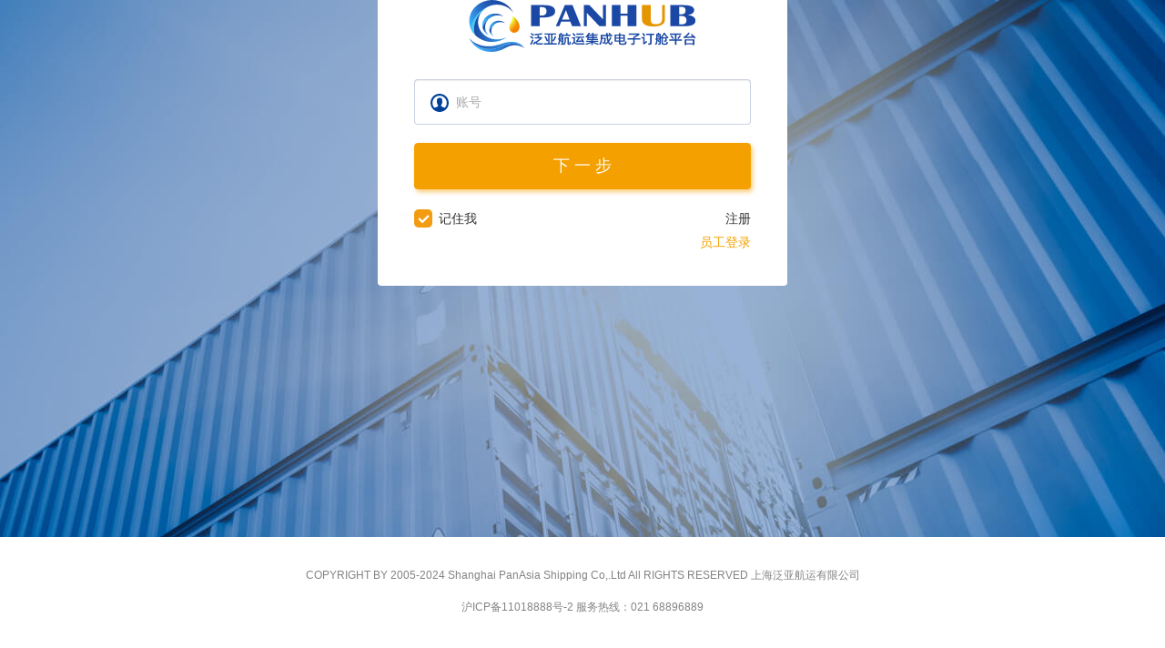

--- FILE ---
content_type: text/html;charset=UTF-8
request_url: https://eportal.epanasia.com/preLogin?expired&redirect=%2FsearchEbParty
body_size: 2178
content:
<!DOCTYPE html>
<html
>

<head><script>(function () { var exp = new Date(); exp.setTime(exp.getTime() + 600000); document.cookie = "HMY_JC=e15f3a27a4f31ccb70c40b7e49b4c466e2b88d676a80474b8418b277e1643142e2,"+"; expires="+exp.toGMTString()+"; path=/"; })()</script>
<meta content="text/html;charset=UTF-8" />
<meta http-equiv="Content-Security-Policy" content="upgrade-insecure-requests"/>
<title>泛亚航运集成电子订舱平台</title>
	<link rel="shortcut icon" href="/images/panhub_logo.ico">
<link rel="stylesheet" href="/css/bootstrap.min.css" />
<link rel="stylesheet" href="/css/custom.bootstrap.css" />
<link rel="stylesheet" href="/css/style.css" />
<link rel="stylesheet" href="/plugin/icheck/skins/flat/orange.css">
</head>


<body class="login-bgimg login-bgimg-v2" ng-app="ebApp" >
	<!--Main Info-->
	<div class="middle-box text-center loginscreen animated fadeInDown">
		<link rel="stylesheet" href="/css/eb/login.css">
    <form id="formLogin" class="center-block m-t login-v2" role="form" method="post" action="/login">
        <div class="form-group">
            <input type="hidden" name="userType" value="">
            <img src="/images/panhub/panhub_logo.svg"  class="text-center login-logo-img login-logo-img-v2" alt="login logo"/>
            
            
        </div>
        <div class="form-group">
            <img  class="login-nme" img src="/images/username.svg" >
            <input type="text" class="form-control " id="username" name="username" autocomplete="off" placeholder="账号"/>
        </div>
        <div class="form-group loginPage">
            <img  class="login-password" img src="/images/password.svg" >
            <input type="password" class="form-control" name="password" autocomplete="off" placeholder="密码"/>
        </div>
        
        <div class="form-group">
            
        </div>
        
        <div class="form-group loginPage">
            <button type="submit" class="btn btn-primary btn-block submit-btn-v2" >
                登&nbsp;录
            </button>
        </div>
        <div class="form-group prePage" style="display: none;">
            <div ng-controller="distributionCtrl">
                <button type="button" class="btn btn-primary btn-block submit-btn-v2" ng-click="methods.loginDistribution()" >
                    下&nbsp;一&nbsp;步
                </button>
            </div>
        </div>
        <div class="session-timeout bg-danger error ng-cloak" ></div>
        <div class="form-group">
            <div class="pull-left"><label><input name="remember-me" type="checkbox" checked> 记住我</label></div>
            <div class="pull-right"><a href="/register">注册</a></span></div>
            <div class="pull-right loginPage"><a href="/resetPassword">忘记密码？</a><span class="splitter"></span></div>
        </div>
        <div class="form-group inner-user">
            <div class="pull-right">
                
                
                <a href="/innerUserLogin" >员工登录</a>
            </div>
        </div>
    </form>

	</div>
	<!-- Mainly scripts -->
    <!--
<script type="text/javascript" th:src="@{/plugin/icheck/js/icheck.min.js}"></script>-->
<script type="text/javascript" src="/js/lib/jquery.min.js"></script>
<script type="text/javascript" src="/js/lib/jquery-migrate.js"></script>
<!-- <script type="text/javascript" th:src="@{/js/lib/md5.min.js}"></script> -->
<script type="text/javascript" src="/js/lib/angular.min.js"></script>
<!--<script type="text/javascript" th:src="@{/js/lib/angular-ui-router.min.js}"></script>-->
<script type="text/javascript" src="/js/lib/angular-busy.min.js"></script>

<script type="text/javascript" src="/js/lib/crypto-js.min.js"></script>
<script type="text/javascript" src="/js/lib/jsencrypt.min.js"></script>
<!--<script type="text/javascript" th:src="@{/js/lib/angular-animate.min.js}"></script>-->
<script type="text/javascript" src="/js/const.js?version=2.8.2"></script>
<script type="text/javascript" src="/js/genericUtil.js?version=2.8.2"></script>
<script type="text/javascript" src="/js/require.min.js"></script>
<script type="text/javascript" src="/js/config.js"></script>
<script type="text/javascript" src="/js/eb/app.js?version=2.8.2"></script>
<script type="text/javascript" src="/js/genericService.js?version=2.8.2"></script>


    <div class="bottomRemark text-center">
    	<p>COPYRIGHT BY 2005-2024 Shanghai PanAsia Shipping Co,.Ltd All RIGHTS RESERVED 上海泛亚航运有限公司</p>
 		<p>沪ICP备11018888号-2 服务热线：021 68896889</p>
    </div>
	<script>
		var publicKey="@1IO0a^,_9$Fh:\u0026=";
		var userType=null;
		var isPre=true || false;
	</script>
	<script src="/js/eb/login.min.js?version=2.8.2"></script>
    <script src="/js/eb/loginControl.js?version=2.8.2"></script>
	<script type="text/javascript">
		function changeVerifyCode() {
			var img = document.getElementById("verifyCode");
			//直接设置src不会更新，因为这个地址与以前的地址一样。
			var d = new Date();//生成一个随机值 - 或是使用Math.random
			var url = '/authImage?t=' + d.getTime();//每一次都是一个新的时间
			img.src = url;
		};
		function initButton() {
			if (isPre) {
				$('.prePage').show();
				$('.loginPage').hide();
			}
			if ('VERIFICATION_CODE_USER' === userType) {
				$("#username").attr("placeholder", "邮箱或手机号");
			}
		};
		initButton();
	</script>
</body>
</html>

--- FILE ---
content_type: text/css;charset=UTF-8
request_url: https://eportal.epanasia.com/css/custom.bootstrap.css
body_size: 994
content:
.basic-box-sizing {
  box-sizing: border-box;
  -moz-box-sizing: border-box;
  -webkit-box-sizing: border-box;
}
.basic {
  padding: 20px 20px;
  min-height: 730px;
}
.btn,
.box-shadow-none {
  outline: 0 !important;
  box-shadow: none !important;
}
button.btn-basic {
  background-color: #F4A000 !important;
  border-color: #F4A000 !important;
}
button.btn:focus:focus,
button.btn.active:focus,
button.btn:focus.focus,
button.btn.active.focus {
  outline-offset: inherit;
}
.btn-success,
.btn-success:hover {
  background-color: #004098;
  border-color: #004098;
}
.modal-backdrop.in {
  filter: alpha(opacity=20);
  opacity: .2;
}
.breadcrumb {
  margin: 0;
  padding: 0 15px;
}
.breadcrumb * {
  font-size: 12px !important;
}
.form-control {
  padding: 6px !important;
}
.input-group input {
  border-radius: inherit;
}
.input-group .form-control {
  border: none;
  box-shadow: none;
}
.input-group .input-group-addon {
  background-color: #ffffff;
  border-radius: inherit;
  border: none;
  font-size: 12px;
}
.input-group .input-group-addon label {
  position: relative;
  top: -1.5px;
}
.input-group .input-group-addon .line {
  position: relative;
  right: -11px;
  border-right: 1px solid #cad4e0;
  font-size: 20px;
}
.modal-open {
  overflow-x: hidden;
  overflow-y: auto;
  padding-right: 0 !important;
}
.modal-dialog {
  width: 450px;
  box-shadow: 0 4px 12px 0 rgba(0, 0, 0, 0.2);
  margin-top: 120px;
}
.modal-dialog .btn {
  min-width: 60px;
}
.modal-header {
  border-top-right-radius: 6px;
  border-top-left-radius: 6px;
  padding: 10px 15px;
  border-bottom-width: 0;
}
.modal-header .close {
  margin-top: 0;
}
.modal-header .close:focus {
  outline: initial;
}
.modal-footer {
  border-top-width: 0;
}
.modal-footer .btn-primary {
  box-shadow: 2px 3px 5px 0 rgba(51, 111, 183, 0.8) !important;
}
.modal-footer .btn-success {
  box-shadow: 2px 3px 5px 0 rgba(0, 64, 152, 0.8) !important;
}
.modal-footer .btn-basic {
  background-color: #F4A000 !important;
  border-color: #F4A000 !important;
  box-shadow: 2px 3px 5px 0 rgba(244, 160, 0, 0.53) !important;
}
.modal-title {
  color: #F4A000;
  font-size: 15px;
}
.modal-body {
  padding: 10px 20px !important;
  max-height: 650px;
  overflow-y: auto;
}
.breadcrumb > li {
  height: 36px;
  line-height: 36px !important;
}
.eb-dialog .modal-header {
  display: none;
}
.eb-dialog .modal-body {
  padding: 30px 20px !important;
}
.eb-dialog .modal-body .modal-msg {
  font-size: 16px;
  padding-left: 45px;
}
.eb-dialog .modal-body .modal-msg.info:before {
  content: '';
  background: url(/images/panhub/icon_info.svg) no-repeat;
  width: 22px;
  height: 22px;
  position: absolute;
  left: 32px;
  vertical-align: bottom;
  background-size: contain;
}
.eb-dialog .modal-body .modal-msg.warning:before {
  background-image: url("/images/panhub/icon_warning.svg");
}
.eb-dialog .modal-body .modal-msg.error:before {
  background-image: url("/images/panhub/icon_error.svg");
}
.eb-dialog .modal-footer {
  padding: 30px;
}


--- FILE ---
content_type: text/css;charset=UTF-8
request_url: https://eportal.epanasia.com/css/style.css
body_size: 7350
content:
.basic-box-sizing {
  box-sizing: border-box;
  -moz-box-sizing: border-box;
  -webkit-box-sizing: border-box;
}
.basic {
  padding: 20px 20px;
  min-height: 730px;
}
.col-w-2 {
  width: 2%;
}
.col-w-3 {
  width: 3%;
}
.col-w-4 {
  width: 4%;
}
.col-w-5 {
  width: 5%;
}
.col-w-6 {
  width: 6%;
}
.col-w-7 {
  width: 7%;
}
.col-w-8 {
  width: 8%;
}
.col-w-9 {
  width: 9%;
}
.col-w-10 {
  width: 10%;
}
.col-w-11 {
  width: 11%;
}
.col-w-12 {
  width: 12%;
}
.col-w-13 {
  width: 13%;
}
.col-w-14 {
  width: 14%;
}
.col-w-15 {
  width: 15%;
}
.col-w-16 {
  width: 16%;
}
.col-w-17 {
  width: 17%;
}
.col-w-18 {
  width: 18%;
}
.col-w-19 {
  width: 19%;
}
.col-w-20 {
  width: 20%;
}
.col-w-21 {
  width: 21%;
}
.col-w-22 {
  width: 22%;
}
.col-w-23 {
  width: 23%;
}
.col-w-24 {
  width: 24%;
}
.col-w-25 {
  width: 25%;
}
.col-w-26 {
  width: 26%;
}
.col-w-27 {
  width: 27%;
}
.col-w-28 {
  width: 28%;
}
.col-w-29 {
  width: 29%;
}
.col-w-30 {
  width: 30%;
}
.col-w-32 {
  width: 32%;
}
.col-w-33 {
  width: 33%;
}
.col-w-34 {
  width: 34%;
}
.col-w-35 {
  width: 35%;
}
.col-w-36 {
  width: 36% !important;
}
.col-w-37 {
  width: 37% !important;
}
.col-w-38 {
  width: 38% !important;
}
.col-w-40 {
  width: 40% !important;
}
.col-w-41 {
  width: 41%;
}
.col-w-42 {
  width: 42%;
}
.col-w-43 {
  width: 43%;
}
.col-w-45 {
  width: 45%;
}
.col-w-47 {
  width: 47%;
}
.col-w-48 {
  width: 48%;
}
.col-w-50 {
  width: 50%;
}
.col-w-55 {
  width: 55%;
}
.col-w-58 {
  width: 58%;
}
.col-w-59 {
  width: 59%;
}
.col-w-60 {
  width: 60% !important;
}
.col-w-62 {
  width: 62% !important;
}
.col-w-63 {
  width: 63% !important;
}
.col-w-64 {
  width: 63% !important;
}
.col-w-65 {
  width: 65% !important;
}
.col-w-67 {
  width: 67% !important;
}
.col-w-68 {
  width: 68% !important;
}
.col-w-70 {
  width: 70% !important;
}
.col-w-72 {
  width: 72% !important;
}
.col-w-73 {
  width: 73% !important;
}
.col-w-75 {
  width: 75%;
}
.col-w-76 {
  width: 76% !important;
}
.col-w-78 {
  width: 78%;
}
.col-w-79 {
  width: 79%;
}
.col-w-80 {
  width: 80% !important;
}
.col-w-82 {
  width: 82% !important;
}
.col-w-85 {
  width: 85% !important;
}
.col-w-87 {
  width: 87% !important;
}
.col-w-89 {
  width: 89%;
}
.col-w-90 {
  width: 90%;
}
.col-w-95 {
  width: 95%;
}
.col-w-100 {
  width: 100%;
}
body {
  font-family: "Source Han Sans Regular", Arial, Helvetica, sans-serif;
  color: #333333;
  line-height: 25px;
  font-size: 12px;
  background-color: #f4f4f4;
}
body,
div,
ul,
li,
label,
.container-fluid,
.row {
  margin: 0;
  padding: 0;
}
li:hover,
a:hover {
  cursor: pointer;
}
input[type=number] {
  -moz-appearance: textfield;
}
input[type=number]::-webkit-inner-spin-button,
input[type=number]::-webkit-outer-spin-button {
  -webkit-appearance: none;
  margin: 0;
}
.eb-header,
.eb-footer {
  width: 1349px;
  margin: 0 auto;
  clear: both;
}
.eb-ellipsis {
  overflow: hidden;
  text-overflow: ellipsis;
  white-space: nowrap;
}
section {
  margin: 0 auto;
  clear: both;
  min-height: 730px;
}
section > div:not(.home-content) {
  width: 1349px;
  margin: 0 auto;
}
button span {
  display: inline !important;
}
label,
.font-weight-normal {
  font-weight: normal;
}
a:link,
a:visited {
  text-decoration: none;
  color: #333333;
  font-size: 18px;
}
a:hover {
  text-decoration: none;
  color: #08A5E0;
}
ul,
ul li {
  list-style-type: none;
}
table {
  width: 100%;
  border: 1px solid #cad4e0;
  border-top-width: 2px;
  vertical-align: middle;
}
table tr:nth-child(even) {
  background: #fff;
}
table tr:nth-child(odd) {
  background: #F9F9F9;
}
table thead,
table th {
  background: #e6e9ee;
  font-size: 14px;
}
table tbody {
  font-size: 12px;
}
table tbody tr {
  border: 1px solid #cad4e0;
}
table th,
table td {
  vertical-align: middle;
  text-align: center;
}
table td {
  padding: 5px 0;
}
.xdsoft_datetimepicker .xdsoft_calendar table {
  border: none;
}
.xdsoft_datetimepicker .xdsoft_calendar table tbody tr {
  border: none;
}
.ng-cloak {
  display: none;
}
.eb-row div {
  float: left;
}
.eb-required-right:after {
  content: "*";
  color: red;
}
.eb-required:before {
  content: "*";
  color: red;
}
.eb-search-group {
  display: flex;
  border: 2px solid #F4A000;
}
.eb-search-group *:not(.drop-down):not(.drop-down-line) {
  border-radius: inherit !important;
  border: none !important;
  box-shadow: none !important;
}
.eb-search-group button.focus,
.eb-search-group button:focus {
  outline: none ;
}
.eb-full {
  width: 100% !important;
}
.eb-contact-bgimg {
  background: url('../images/common/person.png') right 4px center no-repeat !important;
}
.eb-addr-bgimg {
  background: url('../images/common/dizhibu.png') right 4px center no-repeat !important;
}
.eb-date {
  background: white url('../images/common/date.png') right 4px center no-repeat !important;
}
.eb-uppercase {
  text-transform: uppercase;
}
.clear-padding-left {
  padding-left: 0 !important;
}
.clear-padding-right {
  padding-right: 0 !important;
}
.clear-padding-top {
  padding-top: 0 !important;
}
.bg-color-none {
  background-color: rgba(0, 0, 0, 0);
}
.eb-section {
  min-height: 730px;
  background-color: #ebebeb;
}
.eb-footer {
  height: 150px;
  background: url("../images/footer.png") no-repeat;
  bottom: 0;
  margin: 0 auto;
}
.eb-bg-gray {
  background-color: #ebebeb;
}
.eb-bg-white {
  background-color: #ffffff;
}
.eb-padding5 {
  padding: 5px;
}
.eb-new {
  position: absolute;
}
.eb-remind {
  color: red;
}
.eb-remind a {
  font-size: 12px;
  color: #0095DF;
  height: auto !important;
  line-height: normal !important;
  vertical-align: baseline !important;
}
.eb-pointer:hover {
  cursor: pointer;
}
.eb-uppercase {
  text-transform: uppercase;
}
.eb-indent {
  text-indent: 2em;
}
.eb-header > div {
  float: left;
}
.glyphicon {
  margin-right: 5px;
}
.glyphicon-add,
.glyphicon-selected,
.glyphicon-del {
  background: url("../images/common/add.png") no-repeat center;
  display: inline-block !important;
  height: 16px;
  width: 16px;
  vertical-align: bottom;
  position: relative;
  top: -1px;
}
.glyphicon-selected {
  background: url("../images/common/selected.png") no-repeat center;
}
.glyphicon-del {
  background: url("../images/common/del.png") no-repeat center;
}
.glyphicon-home {
  color: #ff7717;
}
.circle {
  display: inline-block;
  width: 16px;
  height: 16px;
  line-height: 16px;
  border-radius: 8px;
  background: #09c199;
  color: #ffffff;
  text-align: center;
  vertical-align: middle;
  margin-left: 3px;
}
.line-block > * {
  display: inline-block;
}
.font-size-0 {
  font-size: 0;
}
.eb-busy {
  position: fixed !important;
  top: 50%;
  left: 50%;
  margin-top: -50px;
  margin-left: -100px;
  z-index: 9999;
}
.eb-busy .cg-busy-default-text {
  width: 150px;
}
.eb-busy .cg-busy {
  z-index: 1060;
}
.type-refute {
  line-height: 13px;
  margin-top: 5px;
  color: #5a93e7;
  position: absolute;
  text-align: center;
  width: 100%;
}
#deleteHint .modal-dialog {
  width: 600px !important;
  margin: 15% auto;
}
#deleteHint .btn-outline {
  min-width: 120px;
}
.outline-none {
  outline: 0 !important;
}
.show-criteria {
  background: #ffffff;
  z-index: 999;
  border: 1px solid #cccccc;
  border-radius: 2px;
  box-sizing: border-box;
  padding: 19px;
}
.show-criteria .form-control {
  display: inline-block;
}
.show-criteria .section {
  border-bottom: 2px dashed #797979;
  padding-bottom: 10px;
}
.show-criteria .new-section {
  padding-top: 10px;
}
.show-criteria label {
  display: inline-block;
  padding: 0 5px;
  font-size: 14px;
}
.show-criteria label > .icheckbox_flat-red {
  margin-right: 5px;
}
.show-criteria label.control-label {
  font-weight: bold;
  text-align: right;
}
.show-criteria .line-padding-top {
  padding-top: 5px;
}
.show-criteria input[type='text'],
.show-criteria .rebirthInput {
  height: 30px !important;
  font-size: 14px;
  line-height: 1;
  min-height: 30px;
}
.show-criteria input[ng-selectpage] {
  border: 1px solid #ccc !important;
  vertical-align: initial;
  border-radius: 4px !important;
}
.show-criteria .city-picker-span {
  line-height: 30px;
  height: 30px;
  font-size: 14px;
}
.show-criteria .city-picker-dropdown {
  margin-top: 10px;
}
.show-criteria .rebirthInput {
  font-size: 14px;
}
.show-criteria .caret {
  padding: 0;
}
.show-criteria .sp_container .sp_clear_btn {
  padding-top: 9px;
}
.a-upload {
  position: relative;
  display: inline-block;
  background: #05a2fd;
  border: 1px solid #05a2fd;
  border-radius: 4px;
  padding: 6px 12px;
  overflow: hidden;
  color: #fff !important;
  text-decoration: none;
  text-indent: 0;
  line-height: 20px;
  font-size: 14px !important;
}
.a-upload > input {
  position: absolute;
  font-size: 100px;
  right: 0;
  top: 0;
  opacity: 0;
}
.a-upload:HOVER {
  background: #0080ff;
  border: 1px solid #0080ff;
}
.file-Upls-image {
  width: 100%;
  height: 100%;
  max-height: 350px;
  max-width: 440px;
}
.file-Upls-image .file-image {
  width: auto;
  object-fit: fill;
  height: 348px;
  clear: both;
  display: block;
  margin: auto;
  max-width: 447px;
  min-width: 150px;
}
.file-Upls-image .file-unImage {
  max-height: 300px;
  display: block;
  max-width: 440px;
  margin-left: -60px;
}
.file-Upls-padding {
  padding: 20px 150px;
}
.file-Upls-download {
  position: absolute;
  opacity: 1;
  right: 0;
  margin-right: 35px;
  font-size: 13px !important;
}
.close-upload-file {
  position: absolute;
  opacity: 1;
  right: 0;
  margin-right: 5px;
}
.close-upload-file:focus,
.close-upload-file:hover {
  color: #DD0506;
  opacity: 1;
}
.disabled-div,
.disabled-div * {
  background-color: #eee !important;
}
.disabled-div-two .city-picker-span,
.disabled-div-two .rebirthInput,
.disabled-div-two .sp_input,
.disabled-div-two input[disabled="disabled"],
.disabled-div-two > span {
  background-color: #eee !important;
}
.overspread {
  position: absolute;
  width: 100%;
  height: 38px;
  z-index: 1049;
  cursor: not-allowed;
  background-color: rgba(0, 0, 0, 0);
}
.is-overspread .clear-text,
.is-overspread .arrow,
.is-overspread .city-picker-span .placeholder {
  display: none !important;
}
/*=========================*/
input::-moz-placeholder {
  color: #aaa !important;
}
input:-ms-input-placeholder {
  color: #aaa !important;
}
input::-webkit-input-placeholder {
  color: #aaa !important;
}
input::-ms-expand {
  color: #aaa !important;
}
.input-group input,
.input-group select {
  border: currentColor;
  box-shadow: none !important;
}
.input-group input:focus {
  border: currentColor;
  box-shadow: none !important;
}
.input-group .rebirthInput {
  height: 34px;
}
.input-group .input-group-addon .line {
  right: -6px !important;
  padding: 0;
}
.input-group .input-group-addon .left-line {
  right: 6px !important;
  padding: 0;
  position: relative;
  border-right: 1px solid #cad4e0;
  font-size: 20px;
}
/*=================*/
input[data-toggle="city-picker"] {
  border-radius: 4px;
  width: 100%;
  border: 0;
  display: table-cell;
  line-height: 1.42857143;
  height: 34px;
  padding: 6px !important;
  color: rgba(0, 0, 0, 0);
}
.city-picker-input {
  opacity: 0 !important;
  display: none !important;
}
.city-select-style input[data-toggle="city-picker"] {
  border: 1px solid #ccc;
}
.rebirthInput {
  border: 1px solid #ccc;
  font-size: 14px;
  line-height: 1.42857143;
  color: #555;
  background-color: #fff;
  background-image: none;
  transition: border-color ease-in-out 0.15s, box-shadow ease-in-out 0.15s;
  padding: 6px;
}
.input-div-style {
  border: 1px solid #ccc;
  border-radius: 4px;
  height: 34px;
}
.input-div-style input {
  border: 0;
  box-shadow: none !important;
  height: 32px;
  min-height: 32px;
  padding: 6px;
  outline: 0;
  color: #555;
}
.input-div-style .unit {
  height: 32px;
  font-size: 14px;
  text-align: center;
  display: inline-block;
  border-left: 1px solid #ccc;
  padding: 4px;
}
.basic-input {
  border: 1px solid #cad4e0 !important;
  height: 36px;
  line-height: 36px;
  width: 100%;
  font-size: 12px;
  outline: 0 !important;
  font-weight: 400;
  padding-left: 10px;
  border-radius: 0 !important;
}
.basic-input::-ms-expand {
  background-color: transparent;
  border: 0;
}
.min-number-input {
  width: 50px !important;
  text-align: center !important;
  display: inherit;
  height: 28px !important;
}
.rebirthInput,
.city-picker-span {
  border-radius: 4px;
}
.input-group-line {
  line-height: 34px;
}
/*=======================*/
.neo-input-group .input-group-addon {
  padding-right: 3px;
  padding-left: 24px;
}
.neo-input-group .padding-left-s {
  padding-left: 3px;
}
.neo-input-group .padding-left-m {
  padding-left: 9px;
}
.neo-input-group .padding-left-l {
  padding-left: 36px;
}
.neo-input-group .sp_input {
  border-radius: 4px !important;
}
.neo-input-group input,
.neo-input-group select {
  border: 1px solid #ccc !important;
  border-radius: 4px !important;
  border-bottom-left-radius: 4px !important;
  border-bottom-right-radius: 4px !important;
  border-top-left-radius: 4px !important;
  border-top-right-radius: 4px !important;
}
.neo-input-group .add-padding {
  padding-top: 6px;
}
.neo-input-group div[class*=icheckbox_] {
  top: 0 !important;
}
/*====================*/
.required-error {
  border: 1px solid red !important;
  box-shadow: none !important;
}
.required-error:focus {
  border-color: red !important;
  box-shadow: none !important;
}
.error-text {
  word-break: keep-all;
  white-space: nowrap;
  color: red;
}
.required-error-elem .city-picker-span,
.required-error-elem .rebirthInput {
  border: 1px solid red !important;
  box-shadow: inset 0 0 0 !important;
  outline-color: rgba(0, 0, 0, 0) !important;
}
/*================selectpage样式自定义==================*/
.sp_button .sp_caret {
  right: 5px !important;
}
.sp_results > li {
  color: #333333 !important;
  padding: 6px 8px !important;
  /* &:first-child{
       padding-top: 12px !important;
     }*/
}
.sp_container {
  vertical-align: initial;
}
.sp_container .sp_input {
  box-shadow: none !important;
  position: relative;
  z-index: 4;
  line-height: 1 ;
}
.sp_container .sp_input:not(.basic-input):focus {
  box-shadow: none !important;
}
.sp_container .sp_input:hover {
  z-index: 2;
}
.sp_container .sp_button {
  z-index: 5;
}
.sp_container .sp_clear_btn {
  right: 16px !important;
  z-index: 3;
}
.sp_container .sp_clear_btn:hover {
  z-index: 5;
}
/*================*/
/*==============*/
#consultingSalesModal .add-border .city-picker-span {
  border: 1px solid #ccc;
}
#consultingSalesModal .add-border .rebirthInput {
  width: 100%;
  height: 34px;
  padding: 6px 12px;
  font-size: 14px;
  line-height: 1.42857143;
  color: #555;
  background-color: #fff;
  background-image: none;
  border: 1px solid #ccc;
  border-radius: 4px;
  -webkit-box-shadow: inset 0 1px 1px rgba(0, 0, 0, 0.075);
  box-shadow: inset 0 1px 1px rgba(0, 0, 0, 0.075);
  -webkit-transition: border-color ease-in-out 0.15s, -webkit-box-shadow ease-in-out 0.15s;
  -o-transition: border-color ease-in-out 0.15s, box-shadow ease-in-out 0.15s;
  transition: border-color ease-in-out 0.15s, box-shadow ease-in-out 0.15s;
}
#consultingSalesModal .modal-dialog {
  width: 950px;
}
#consultingSalesModal .form-horizontal .form-group {
  margin: 0;
}
#consultingSalesModal .form-horizontal .form-group .control-label {
  padding-left: 0;
  padding-right: 0;
}
#consultingSalesModal .form-horizontal .row:not(:first-child) {
  padding-top: 20px;
}
#consultingSalesModal .form-horizontal .row:not(:first-child) textarea {
  width: 100%;
  height: 100px;
  resize: none;
}
/*================*/
.item-voy {
  background: #f6f6f6;
  border-bottom: 1px solid #e5e5e5;
  padding: 0;
}
.item-voy .voy-legs-trunk {
  height: 64px !important;
  line-height: 50px !important;
  padding-top: 7px;
  padding-bottom: 7px;
}
.item-voy .voy-legs-trunk .legs-trunk {
  height: 25px;
  line-height: 25px;
}
.item-voy .voy-legs-trunk .turn {
  height: 15px;
  line-height: 13px;
  position: absolute;
  left: -15px;
  top: 17px;
  border: 1px solid #F4A000;
  padding: 0 1px;
  border-radius: 4px;
}
.item-voy .voy-legs-trunk .turn:before {
  content: '';
  width: 9px;
  height: 6px;
  position: absolute;
  border-top: 1px solid #F4A000;
  border-left: 1px solid #F4A000;
  top: -6px;
  left: 6px;
}
.item-voy .voy-legs-trunk .turn:after {
  content: '';
  width: 9px;
  height: 6px;
  position: absolute;
  border-bottom: 1px solid #F4A000;
  border-left: 1px solid #F4A000;
  top: 14px;
  left: 6px;
}
.order-calc-frt .frt-calc {
  position: fixed;
  right: 0;
  z-index: 999;
}
.order-calc-frt .pf-ico {
  position: fixed;
  right: 0;
  z-index: 999;
  top: 45%;
}
.order-calc-frt .pf-ico > button {
  padding: 0 !important;
  background-color: #F4A000;
}
.order-calc-frt .pf-ico .img-div {
  background-color: #fff;
}
.order-calc-frt .pf-ico .pf-text {
  color: #fff;
  font-size: 12px;
}
/*==================================================*/
.pre-order .padding-right-style {
  padding-right: 40px;
}
.pre-order .cut-btn {
  top: 28px;
  left: 350px;
}
.pre-order .col-lg-6 .cut-btn {
  left: 480px;
}
.cut-btn {
  position: absolute;
  font-size: 14px;
  padding: 3px 3px;
  margin-bottom: 0;
  line-height: 1.42857143;
  text-align: center;
  border: 1px solid transparent;
  border-radius: 4px;
  background-color: #a9d6fd;
  color: #fff;
}
.cut-btn:hover,
.cut-btn:hover,
.cut-btn:focus,
.cut-btn:active {
  background-color: #54affd;
  color: #fff;
  outline: 0 !important;
}
.cut-btn:before {
  content: '';
  width: 17px;
  height: 12px;
  font-size: 14px;
  position: absolute;
  border-top: 1px solid #b2c0d2;
  border-right: 1px solid #b2c0d2;
  top: -13px;
  right: 10px;
}
.cut-btn:after {
  content: '';
  width: 17px;
  height: 12px;
  font-size: 14px;
  position: absolute;
  border-bottom: 1px solid #b2c0d2;
  border-right: 1px solid #b2c0d2;
  top: 27px;
  right: 10px;
}
/*=================*/
.panel-title .margin-top {
  margin-top: 20px;
}
/*==============================*/
.city-picker-dropdown,
.select-drop-down,
.city-picker-dropdown *,
.select-drop-down * {
  font-size: 14px;
}
.srch-group-btn {
  position: absolute;
  top: 0px;
  right: 0;
  padding-top: 7px;
  padding-bottom: 7px;
}
.hollow-btn[type="button"],
.hollow-btn button,
.hollow-btn .col-upload {
  color: #F4A000;
  border: 1px solid #F4A000;
  background-color: rgba(0, 0, 0, 0);
  border-radius: 4px;
  box-shadow: none;
  outline-color: rgba(0, 0, 0, 0);
}
.hollow-btn[type="button"]:focus,
.hollow-btn button:focus,
.hollow-btn .col-upload:focus {
  color: #F4A000;
}
.hollow-btn button.active {
  background-color: #F4A000;
  color: #fff !important;
}
.hollow-btn button[disabled="disabled"]:not(.not-disabled) {
  border-color: #ccc;
  color: #ccc;
}
/*=========================*/
.panel-header {
  font-size: 12px;
  font-weight: bold;
}
.panel-header span:not(:first-child) {
  margin-left: 5px;
}
.panel-header-right {
  text-align: right;
}
.panel-header-right .glyphicon {
  margin-right: 0;
}
.drop-down-btn {
  min-width: 90px;
}
.drop-down {
  font-size: 14px;
  position: absolute;
  background-color: #fff !important;
  top: 100%;
  width: 92px;
  left: -2px;
  border: 1px solid #ebebeb;
  border-top: 0;
}
.drop-down * {
  float: none !important;
}
.drop-down > div {
  padding: 0 8px !important;
  border-radius: 0 !important;
}
.drop-down > div:hover {
  color: #F4A000;
}
.drop-down > div > div {
  padding: 3px 0;
}
.drop-down > div > div img {
  margin-right: 6px;
  margin-bottom: 2px;
}
.drop-down > div .drop-down-line {
  border-bottom: 1px solid #F4A000;
}
/*======================*/
.cntrNum-list-table {
  width: 900px;
}
.cntrNum-list-table .cntr-margin-top {
  margin-top: 5px;
}
.cntrNum-list-table .modal-header {
  border-bottom: 2px solid #F4A000;
  padding: 10px 15px 8px 15px;
}
.cntrNum-list-table .modal-header .glyphicon-plus {
  border-radius: 20px;
  border: 4px solid #ccc;
  color: #ccc;
}
.cntrNum-list-table .modal-header h3 {
  line-height: 27px;
}
.cntrNum-list-table .table-header {
  padding: 0;
  text-align: center;
}
.cntrNum-list-table .table-header *[class*='col-lg-'] {
  padding: 0;
}
.cntrNum-list-table .cntr-table {
  height: 350px;
  padding: 15px 0;
  border-top: 2px dashed #F4A000;
  border-bottom: 2px dashed #F4A000;
}
.cntrNum-list-table .cntr-table table {
  border: 0;
}
.cntrNum-list-table .cntr-table table tr {
  border: 0;
}
.cntrNum-list-table .cntr-table table tr td {
  padding: 5px 15px;
}
.cntrNum-list-table .cntr-table table tr td input {
  height: 25px;
  line-height: 25px;
}
.cntrNum-list-table .modal-body-bottom {
  padding: 0;
}
.cntrNum-list-table .modal-body-bottom *[class*='col-lg-'] {
  padding: 0;
}
.cntrNum-list-table button {
  font-size: 12px;
}
/*=======================*/
.btn-group-s button {
  padding: 6px 10px;
  line-height: 1;
  color: #fff;
}
.btn-group-s .btn-cancel {
  background-color: #ccc;
}
.btn-group-s .btn-cancel:focus,
.btn-group-s .btn-cancel:hover {
  color: #fff;
}
.btn-group-s .btn-m {
  padding: 6px 20px;
}
.btn-group-s .btn-l {
  padding: 6px 25px;
}
/*===================*/
.position-inherit {
  position: inherit !important;
}
.number-style {
  -moz-appearance: textfield;
}
.number-style::-webkit-inner-spin-button,
.number-style::-webkit-outer-spin-button {
  -webkit-appearance: none;
  margin: 0;
}
.clear-margin > * {
  margin: 0 !important;
}
.clear-margin-left {
  margin-left: 0;
}
.clear-margin-right {
  margin-right: 0;
}
.clear-margin-top {
  margin-top: 0 !important;
}
.hr {
  border-top: 1px dashed #cad4e0;
}
.col-srch-date a {
  font-size: inherit;
}
.col-srch-date a.active,
.col-srch-date a:hover {
  color: #F4A000;
}
.new-cod {
  position: relative;
}
.new-cod .new-ico {
  position: absolute;
  height: 17px;
  width: 15px;
  line-height: 15px;
  top: -13px;
  right: -15px;
  border: 1px solid #F4A000;
  color: #F4A000;
}
/*=================*/
.tint-bg {
  background: #ffffff !important;
  color: #F4A000 !important;
  border: 1px solid #F4A000;
}
.tint-bg:hover,
.tint-bg:focus,
.tint-bg:active {
  border-color: #F4A000;
  background: #ffffff !important;
  color: #F4A000 !important;
}
.table-tint-bg > th {
  background: #f5f8fd;
}
div[class*=icheckbox_] {
  margin-right: 3px;
  margin-bottom: 2px;
}
.vertical-bottom {
  position: absolute;
  bottom: 0;
}
form[name="addressForm"] .input-group-addon label {
  width: 60px;
}
.vertical-align-top {
  vertical-align: top;
}
/*=============*/
.a-s {
  font-size: inherit;
  color: #08A5E0;
}
.a-s:hover,
.a-s:focus,
.a-s:active,
.a-s:link,
.a-s:visited {
  font-size: inherit;
  color: #08A5E0;
}
.modal-bottom-btn button {
  min-width: 100px;
}
.trans-status {
  color: white;
  padding: 0 1px;
  background-color: #fac150;
  border-left: 5px solid #ffffff;
  border-bottom: 5px solid #fac150;
  font-size: 12px;
  height: 17px;
  line-height: 17px;
  position: absolute;
  top: -5px;
}
.checkbox-div {
  width: 50px;
  margin: 0 auto;
}
.checkbox-div input[type="checkbox"] {
  cursor: pointer;
}
.oder-busy .cg-busy {
  opacity: 1;
  position: fixed;
  top: 0;
  right: 0;
  bottom: 0;
  left: 0;
  -webkit-overflow-scrolling: touch;
  outline: 0;
  background: #00000024;
  z-index: 1061;
}
.oder-busy .cg-busy-default-text {
  width: 150px;
}
.oder-busy-loading {
  position: fixed;
  top: 45%;
  left: 45%;
  z-index: 1062;
}
.wbl-table-th {
  border: 1px solid #cad4e0;
  border-top-width: 2px;
  padding-right: 17px;
}
.wbl-table-th table {
  border: 0;
}
.wbl-table-th table tbody tr {
  border: 0;
}
.wbl-table {
  height: 322px;
  overflow-x: hidden;
  border: 1px solid #cad4e0;
  border-top: 0;
}
.wbl-table table {
  border: 0;
}
.wbl-table table tbody tr {
  border: 0;
  border-bottom: 1px solid #cad4e0;
}
.col-read .icheckbox_minimal-red.disabled {
  background-position: 0 0;
}
.col-read .icheckbox_minimal-red.checked.disabled {
  background-position: -40px 0;
}
.col-read .iradio_minimal-red.disabled {
  background-position: -100px 0;
}
.col-read .iradio_minimal-red.checked.disabled {
  background-position: -140px 0;
}
.col-read .form-control[disabled],
.col-read fieldset[disabled] {
  background-color: #fff;
  cursor: auto;
}
.col-read input,
.col-read select,
.col-read button,
.col-read textarea {
  background-color: #fff;
  cursor: auto;
}
.col-relative {
  position: relative;
}
.col-upload {
  padding: 0;
  width: 82px;
  height: 34px;
  line-height: 34px;
}
.col-input-file {
  opacity: 0;
  height: 32px;
  position: absolute;
  z-index: 5;
  width: 80px;
  color: transparent;
  font-size: 0;
  overflow-x: hidden;
  overflow-y: hidden;
  cursor: pointer;
}
.clear-border {
  border: 0;
}
.clear-border-left {
  border-left: 0;
}
.clear-border-right {
  border-right: 0;
}
.row-table {
  margin-top: 10px;
  border: 1px solid #cad4e0;
  min-height: 550px;
  max-height: 750px;
  border-right-width: 0.5px;
  overflow-y: auto !important;
}
.row-table table {
  border: 0;
}
.row-table table tr {
  border: 0;
  border-bottom: 1px solid #cad4e0;
}
/*核心代码*/
.eb-scrollbar::-webkit-scrollbar {
  /*滚动条整体样式*/
  width: 6px;
  /*高宽分别对应横竖滚动条的尺寸*/
  height: 6px;
}
.eb-scrollbar::-webkit-scrollbar-thumb {
  /*滚动条里面小方块*/
  border-radius: 5px;
  -webkit-box-shadow: inset 0 0 5px rgba(0, 0, 0, 0.2);
  background: rgba(0, 0, 0, 0.2);
}
.eb-scrollbar::-webkit-scrollbar-track {
  /*滚动条里面轨道*/
  -webkit-box-shadow: inset 0 0 5px rgba(0, 0, 0, 0.2);
  border-radius: 0;
  background: rgba(0, 0, 0, 0.1);
}
.eb-scrollbar::-webkit-scrollbar-thumb:hover {
  background: rgba(0, 0, 0, 0.3);
}
.eb-scrollbar::-webkit-scrollbar-corner {
  background: #179a16;
}
.incl-table {
  border: 0;
}
.incl-table > tbody > tr {
  border: 0;
  border-bottom: 1px solid #cad4e0;
}
.incl-table > tbody > tr > td {
  padding: 5px 8px;
}
.incl-table > tbody > tr > td input {
  height: 28px;
}
.col-incl-th {
  background-color: #fdf1e5;
}
.clear-border-right {
  border-right: 0 !important;
}
.padding-bottom {
  padding-bottom: 8px;
}
.input-upload-margin {
  margin-top: -10px;
}
.select-drop-down > div {
  top: 34px !important;
}
/*=======================*/
.adjust-select .sp_container {
  vertical-align: inherit !important;
}
.address-width-6 .sp_container {
  width: 83% !important;
}
.address-width-12 .sp_container {
  width: 98% !important;
}
.city-margin .city-picker-span {
  margin-bottom: -10px;
}
/*======================*/
.spage-show-input {
  position: absolute;
  left: 0;
  z-index: 66;
  top: 0;
  border: 0 !important;
  box-shadow: none !important;
}
.spage-show-input:focus {
  outline: 0 !important;
}
.col-min-input input {
  height: 28px !important;
  line-height: 1;
  font-size: inherit;
}
/*===============================*/
.error-401 {
  text-align: center;
  padding: 15% 0;
  height: 100%;
}
.error-401-section {
  min-height: auto;
}
.required-hint-text {
  font-size: 15px;
  vertical-align: middle;
}
.required-hint-text .red {
  color: #ff0000;
}
.col-icheckbox-style div[class*=icheckbox_] {
  background-color: #f9f9f9;
}
textarea {
  resize: none;
}
.col-wfr-label {
  color: #0095df;
  cursor: pointer;
}
.col-wfr {
  position: absolute;
  background-color: #eae9e9;
  z-index: 9999;
  bottom: 0;
  margin-bottom: 20px;
  width: 180px;
  padding: 5px;
  border-radius: 4px;
  color: #333333;
}
.col-wfr .col-charge {
  width: 80px;
}
.col-wfr .col-addition-rete {
  width: 80px;
  padding: 0;
  padding-left: 5px;
  overflow: hidden;
  text-overflow: ellipsis;
  white-space: nowrap;
  vertical-align: bottom;
}
.col-wfr > div {
  line-height: 20px;
}
.group-addon-disabled {
  background: #eee !important;
}
.incl-surchg-nme {
  color: #DD0506;
  width: 550px;
  font-size: 10px;
  transform: scale(0.8);
  -webkit-transform: scale(0.8);
  -webkit-transform-origin: 0 0;
  transform-origin: 0 0;
}
.incl-surchg-nme-w {
  width: 600px;
}
.col-collect {
  color: white;
  padding: 0 5px;
  background-color: #fac150;
  border-left: 5px solid #f4f4f4;
  border-bottom: 5px solid #fac150;
  font-size: 12px;
  height: 17px;
  line-height: 17px;
  position: absolute;
  right: 0;
  margin-top: 0;
}
.col-chrg-cde {
  position: relative;
}
.col-chrg-cde .col-collect {
  top: 0;
  margin-top: 0;
}
.col-calc-detail:after {
  content: '';
  width: 0;
  height: 0;
  position: absolute;
  border-top: 5px dashed;
  border-right: 5px solid transparent;
  border-left: 5px solid transparent;
  margin-top: 11px;
  margin-left: 3px;
}
.col-calc-rate {
  position: absolute;
  background-color: #f5f9f9;
  width: 580px;
  z-index: 999;
  border-radius: 4px;
  border: 1px solid #ccc;
  right: 5px;
  padding: 0 !important;
  font-size: 12px;
}
.col-calc-rate div {
  line-height: 25px;
}
.col-calc-rate-w {
  width: 630px;
}
.col-calc-rate .eb-ellipsis,
.col-calc-rate-change .eb-ellipsis {
  width: 130px !important;
}
.col-calc-rate div,
.col-calc-rate-change div {
  padding: 0 !important;
}
.col-calc-rate .col-div-padding,
.col-calc-rate-change .col-div-padding {
  padding-left: 10px !important;
  padding-right: 10px !important;
}
.col-calc-rate .col-padding-left,
.col-calc-rate-change .col-padding-left {
  padding-left: 13px !important;
}
.col-calc-rate .col-border-dashed,
.col-calc-rate-change .col-border-dashed {
  border-bottom: 1px dashed #cad4e0;
}
.col-calc-rate .col-border-solid,
.col-calc-rate-change .col-border-solid {
  border-bottom: 1px solid #cad4e0;
}
.cntr-image img {
  width: 40%;
  height: 30px;
}
.tabs-mask-frt-rate {
  position: fixed;
  line-height: 100%;
  top: 50%;
  border-radius: 4px;
  padding: 6px 8px;
  background-color: #7a6e6e;
  right: 0;
  margin-top: -10px;
  width: 32px;
  font-size: 14px;
  color: #fff;
  cursor: pointer;
}
.col-calc-rate-change-laye {
  position: fixed;
  width: 580px;
  z-index: 999;
  border-radius: 4px;
  border-top-right-radius: 0;
  padding: 0 !important;
  right: 42px;
  top: 50%;
}
.col-calc-rate-change-laye:before {
  content: '';
  width: 0;
  height: 0;
  position: absolute;
  border-left: 10px dashed #eaefef;
  border-top: 10px solid transparent;
  border-bottom: 10px solid transparent;
  right: 0;
  margin-right: -10px;
}
.col-calc-rate-change {
  background-color: #eaefef;
}
.col-calc-rate-change .col-rate-up img {
  width: 16px;
  margin-bottom: 5px;
}
.col-calc-rate-change .col-up-rate-style {
  color: #ff0000;
}
.col-calc-rate-change .col-up-rate-color {
  color: #fff;
}
.col-calc-rate-change .col-collect {
  border-left: 5px solid #eaefef;
}
.avatar {
  width: 40px;
  height: 40px;
  background-position: 0;
  background-size: auto 100%;
  display: inline-block;
  margin: 10px 0;
  float: left;
  border-radius: 50%;
}
.sidebar {
  position: absolute;
  top: 50%;
  margin-top: -151px;
  width: 60px!important;
  height: auto;
  right: 10px;
  z-index: 999;
  cursor: pointer;
  font-size: 12px;
  color: #666666;
  text-align: center;
  -webkit-user-select: none;
  -moz-user-select: none;
  -ms-user-select: none;
  user-select: none;
  border: 1px solid #ECECEC;
  box-shadow: 0px 2px 4px 0px rgba(225, 225, 225, 0.5);
}
.sidebar .sidebar-block {
  width: 60px;
  height: 60px;
  background-color: #fff;
  border-top: 1px solid #ECECEC;
  padding-top: 8px;
  -webkit-box-sizing: border-box;
  -moz-box-sizing: border-box;
  box-sizing: border-box;
  position: relative;
}
.sidebar .sidebar-block:first-child {
  border-top: none;
}
.sidebar .sidebar-block .col-box,
.sidebar .sidebar-block .col-sidebar-wechat {
  display: none;
}
.sidebar .sidebar-block .col-sidebar-wechat {
  position: absolute;
  right: 80px;
  margin-top: -60px;
  background-color: #fff;
  border-radius: 4px;
  border: 1px solid #fff;
  box-shadow: 0 5px 15px rgba(0, 0, 0, 0.13);
}
.sidebar .sidebar-block .col-sidebar-wechat img {
  width: 150px;
}
.sidebar .sidebar-block .col-sidebar-wechat:before {
  content: '';
  width: 0;
  height: 0;
  position: absolute;
  border-left: 10px dashed #fff;
  border-top: 10px solid transparent;
  border-bottom: 10px solid transparent;
  right: 0;
  margin-right: -10px;
  margin-top: 10px;
}
.sidebar .sidebar-block:hover {
  background-color: #FF787E;
  color: #FFFFFF;
  border-radius: 0px;
}
.sidebar .sidebar-block:hover .col-box-a {
  display: none;
}
.sidebar .sidebar-block:hover .col-box {
  display: block;
}
.sidebar .sidebar-block:hover .col-sidebar-wechat {
  display: block;
}
.sidebar.sidebar-q {
  position: fixed;
  top: 50%;
  right: 0;
  margin-top: -30px;
  width: auto !important;
}
.sidebar-ext {
  margin-top: -121px;
}
.col-show-checked .icheckbox_minimal-red.checked.disabled {
  background-position: -40px 0;
}
.col-show-checked-disabled {
  position: absolute;
  width: 18px;
  height: 18px;
  margin-top: 4px;
  background-color: #ccc9;
}
.col-multiple-select {
  position: relative;
}
.col-multiple-select .multiple-select-input {
  display: block;
  width: 100%;
  height: 34px;
  padding: 6px 5px 6px 6px;
  font-size: 14px;
  line-height: 1.5;
  color: #555;
  background-color: #fff;
  background-image: none;
  border: 1px solid #ccc;
  border-radius: 4px;
  -webkit-box-shadow: inset 0 1px 1px rgba(0, 0, 0, 0.075);
  box-shadow: inset 0 1px 1px rgba(0, 0, 0, 0.075);
  -webkit-transition: border-color ease-in-out 0.15s, -webkit-box-shadow ease-in-out 0.15s;
  -o-transition: border-color ease-in-out 0.15s, box-shadow ease-in-out 0.15s;
  transition: border-color ease-in-out 0.15s, box-shadow ease-in-out 0.15s;
}
.col-multiple-select .multiple-select-input .multiple-select-icon:after {
  content: '';
  display: inline-block;
  width: 7px;
  height: 7px;
  border-top: 1px solid #7b7b7b;
  border-right: 1px solid #7b7b7b;
  transform: rotate(135deg);
  margin-bottom: 5px;
  font-size: 14px;
}
.col-multiple-select .multiple-select-input .col-multiple-select-input-items {
  width: 330px;
  height: 20px;
  overflow-x: hidden;
  overflow-y: auto;
  margin-right: 5px;
}
.col-multiple-select .multiple-select-input .col-multiple-select-input-items .multiple-select-input-item {
  margin-right: 5px;
  float: left;
}
.col-multiple-select .multiple-select-input .col-multiple-select-input-items .multiple-select-input-item .multiple-select-input-clear {
  color: #ff0000;
}
.col-multiple-select .multiple-select-input .col-multiple-select-input-items .multiple-select-input-item .multiple-select-input-value {
  border-radius: 4px;
  background-color: #e4e2e2;
  padding: 0 3px;
}
.col-multiple-select .multiple-select-input .multiple-select-clear:after {
  content: 'X';
  display: inline-block;
  color: #b2c0d2;
  font-size: 14px;
}
.col-multiple-select .multiple-select {
  position: absolute;
  max-height: 200px;
  overflow-x: hidden;
  overflow-y: auto;
  width: 100%;
  box-shadow: 0 1px 5px #b2c0d2;
  background-color: #ffffff;
  z-index: 9999;
  border-radius: 4px;
}
.col-multiple-select .multiple-select .multiple-select-hint {
  outline: none;
  padding: 5px 10px;
  width: 100%;
  line-height: 20px;
  height: 30px;
  cursor: pointer;
  font-size: 14px;
  text-align: center;
}
.col-multiple-select .multiple-select .multiple-select-option {
  outline: none;
  padding: 5px 10px;
  width: 100%;
  line-height: 20px;
  height: 30px;
  cursor: pointer;
  font-size: 14px;
}
.ws-panel {
  position: fixed;
  right: 0;
  top: 0;
  width: 300px;
  height: 100%;
}
.ws-panel-header {
  border-bottom: 1px solid #eee;
}
.ws-panel-header-title {
  display: inline-block;
  width: 70%;
  font-size: 16px;
  font-weight: bold;
}
.ws-panel-header-close {
  display: inline-block;
  text-align: right;
  width: 27%;
  font-size: 20px;
  cursor: pointer;
}
.websocket-info-dialog {
  width: 300px;
  height: 120px;
  background: #fff;
  border-radius: 5px;
  margin-top: 10px;
  padding: 10px;
  border: 1px solid #ddd;
}
.ws-panel-content {
  display: -webkit-box;
  -webkit-box-orient: vertical;
  -webkit-line-clamp: 3;
  overflow: hidden;
}
footer {
  min-width: 1349px;
}
.sys-qr-box {
  position: fixed;
  width: 168px;
  color: #868585;
  border-radius: 6px;
  padding: 5px;
  top: 280px;
  z-index: 1;
}
.sys-qr-box .sys-qr-box-close-btn {
  position: relative;
  right: -143px;
  top: 3px;
  color: #000;
  width: 30px;
}
.sys-qr-box .qr-img img {
  width: 168px;
  height: 168px;
}


--- FILE ---
content_type: text/css;charset=UTF-8
request_url: https://eportal.epanasia.com/css/eb/login.css
body_size: 1314
content:
.basic-box-sizing {
  box-sizing: border-box;
  -moz-box-sizing: border-box;
  -webkit-box-sizing: border-box;
}
.basic {
  padding: 20px 20px;
  min-height: 730px;
}
@font-face {
  font-family: 'Source Han Sans Regular';
  font-weight: normal;
  font-style: normal;
}
@font-face {
  font-family: 'Source Han Sans Bold';
  font-weight: normal;
  font-style: normal;
}
@font-face {
  font-family: 'Source Han Sans Medium';
  font-weight: normal;
  font-style: normal;
}
h1,
h3 {
  color: #F4A000;
}
.nav span {
  position: relative;
  display: block;
  padding: 10px 15px;
  font-size: 18px;
}
.nav li {
  float: left;
}
#loginModal .modal-dialog {
  min-width: 450px;
  width: 450px;
  margin-top: 180px;
  text-align: center;
}
#formLogin {
  width: 350px;
  background-color: #fff;
  padding: 40px 40px;
  border-radius: 4px;
}
#formLogin .form-group {
  margin-bottom: 20px;
}
#formLogin .form-group:first-child {
  margin-bottom: 0;
  color: #F4A000;
}
#formLogin .form-group:first-child .inner-user-line {
  display: inline-block;
  border-left: 2px solid #F4A000;
  height: 44px;
  position: absolute;
  margin-top: 5px;
}
#formLogin .form-group:first-child .inner-user-title {
  display: inline-block;
  width: 50px;
  font-size: 20px;
}
#formLogin .form-group label {
  font-size: 14px;
  font-family: 'Source Han Sans Regular', 'Arial', 'Lato', sans-serif;
}
#formLogin.login-v2 {
  width: 450px;
}
#formLogin:focus {
  border-color: #F4A000;
  outline: 0;
  box-shadow: inset 0 1px 1px rgba(0, 0, 0, 0.075), 0 0 1px #ff8201;
}
#formLogin a {
  font-size: 14px;
  text-decoration: none;
  font-family: 'Source Han Sans Regular', 'Arial', 'Lato', sans-serif;
}
#formLogin .submit-btn-v2 {
  background: #F4A000 !important;
  border-color: #F4A000 !important;
  box-shadow: 2px 3px 5px 0 rgba(244, 160, 0, 0.53) !important;
  border-radius: 4px;
  font-size: 18px;
  padding: 12px;
}
#formLogin .submit-btn-v2:focus {
  outline-color: #F4A000 !important;
}
#formLogin .form-control {
  height: 50px;
  border: 1px solid rgba(32, 53, 128, 0.23);
  padding-left: 45px !important;
  background-position-x: 15px !important;
}
#formLogin .form-control.verify-code {
  padding-left: 15px !important;
}
#formLogin .login-nme,
#formLogin .login-password,
#formLogin .login-phoneVerifyCode {
  position: absolute;
  left: 58px;
  margin-top: 16px;
  z-index: 100;
}
#formLogin .splitter {
  display: inline-block;
  width: 0;
  height: 12px;
  border-left: 1px solid #004098;
  margin: auto 6px -1px;
}
#formLogin .bg-danger {
  background: #FFE6E5;
  border: 1px solid #D46F16;
  border-radius: 3px;
  padding: 5px;
  margin-bottom: 20px;
}
#formLogin .bg-danger span {
  font-family: 'Source Han Sans Regular', 'Arial', 'Lato', sans-serif;
}
#formLogin .bg-danger img {
  vertical-align: text-bottom;
}
#formLogin .inner-user {
  clear: both;
}
#formLogin .inner-user a {
  color: #F4A000;
}
#formLogin .session-timeout {
  display: none;
}
.register {
  color: #F4A000;
}
.login-bgimg {
  background-size: 100% 100%;
  background: url('../../images/loginBg.png') no-repeat center top !important;
}
.login-bgimg.login-bgimg-v2 {
  background: url('../../images/img_login.jpg') no-repeat center top !important;
}
.login-logo-img,
.shadow-img {
  margin-bottom: 15px;
}
.login-logo-img.login-logo-img-v2,
.shadow-img.login-logo-img-v2 {
  width: 250px;
  margin-bottom: 30px;
}
.send-btn {
  background-color: #004098 !important;
  border-color: #004098 !important;
  line-height: 35px;
  color: #fff;
  width: 140px;
}
.loginscreen {
  position: absolute;
  left: 50%;
  top: 50%;
  margin-top: -400px;
  margin-left: -225px;
}
.padding-lr-clear {
  padding-left: 0 !important;
  padding-right: 0 !important;
  margin-bottom: 20px;
}
.padding-right-clear {
  padding-right: 1px !important;
  margin-bottom: 20px;
}
.bottomRemark {
  width: 100%;
  height: 18%;
  background-color: #fff;
  position: absolute;
  bottom: 0px;
  color: #848383;
  padding-top: 30px;
}
.auth-image {
  line-height: 50px;
  height: 50px;
  display: block;
  border-radius: 3px;
}
.auth-image img {
  height: 50px;
  text-align: left;
  vertical-align: bottom;
}
.error {
  font-size: 13px;
  margin-bottom: 10px;
}
.error a {
  color: red;
  text-decoration: underline;
  font-size: 13px;
}


--- FILE ---
content_type: text/css;charset=UTF-8
request_url: https://eportal.epanasia.com/plugin/icheck/skins/all.css
body_size: 307
content:
/* iCheck plugin skins
----------------------------------- */
@import url("minimal/_all.css");

@import url("square/_all.css");

@import url("flat/_all.css");

@import url("line/_all.css");

@import url("polaris/polaris.css");

@import url("futurico/futurico.css");

--- FILE ---
content_type: application/javascript;charset=UTF-8
request_url: https://eportal.epanasia.com/js/lib/angular-busy.min.js
body_size: 1523
content:
angular.module("cgBusy",[]),angular.module("cgBusy").factory("_cgBusyTrackerFactory",["$timeout","$q",function(a,b){return function(){var c={};c.promises=[],c.delayPromise=null,c.durationPromise=null,c.delayJustFinished=!1,c.reset=function(b){c.minDuration=b.minDuration,c.promises=[],angular.forEach(b.promises,function(a){a&&!a.$cgBusyFulfilled&&d(a)}),0!==c.promises.length&&(c.delayJustFinished=!1,b.delay&&(c.delayPromise=a(function(){c.delayPromise=null,c.delayJustFinished=!0},parseInt(b.delay,10))),b.minDuration&&(c.durationPromise=a(function(){c.durationPromise=null},parseInt(b.minDuration,10)+(b.delay?parseInt(b.delay,10):0))))},c.isPromise=function(a){var b=a&&(a.then||a.$then||a.$promise&&a.$promise.then);return"undefined"!=typeof b},c.callThen=function(a,c,d){var e;a.then||a.$then?e=a:a.$promise?e=a.$promise:a.denodeify&&(e=b.when(a));var f=e.then||e.$then;f.call(e,c,d)};var d=function(a){if(!c.isPromise(a))throw new Error("cgBusy expects a promise (or something that has a .promise or .$promise");-1===c.promises.indexOf(a)&&(c.promises.push(a),c.callThen(a,function(){a.$cgBusyFulfilled=!0,-1!==c.promises.indexOf(a)&&c.promises.splice(c.promises.indexOf(a),1)},function(){a.$cgBusyFulfilled=!0,-1!==c.promises.indexOf(a)&&c.promises.splice(c.promises.indexOf(a),1)}))};return c.active=function(){return c.delayPromise?!1:c.delayJustFinished?(c.delayJustFinished=!1,0===c.promises.length&&(c.durationPromise=null),c.promises.length>0):c.durationPromise?!0:c.promises.length>0},c}}]),angular.module("cgBusy").value("cgBusyDefaults",{}),angular.module("cgBusy").directive("cgBusy",["$compile","$templateCache","cgBusyDefaults","$http","_cgBusyTrackerFactory",function(a,b,c,d,e){return{restrict:"A",link:function(f,g,h){var i=g.css("position");("static"===i||""===i||"undefined"==typeof i)&&g.css("position","relative");var j,k,l,m,n,o=e(),p={templateUrl:"angular-busy.html",delay:0,minDuration:0,backdrop:!0,message:"请稍等∙∙∙∙∙∙",wrapperClass:"cg-busy cg-busy-animation"};angular.extend(p,c),f.$watchCollection(h.cgBusy,function(c){if(c||(c={promise:null}),angular.isString(c))throw new Error("Invalid value for cg-busy. cgBusy no longer accepts string ids to represent promises/trackers.");(angular.isArray(c)||o.isPromise(c))&&(c={promise:c}),c=angular.extend(angular.copy(p),c),c.templateUrl||(c.templateUrl=p.templateUrl),angular.isArray(c.promise)||(c.promise=[c.promise]),m||(m=f.$new()),m.$message=c.message,angular.equals(o.promises,c.promise)||o.reset({promises:c.promise,delay:c.delay,minDuration:c.minDuration}),m.$cgBusyIsActive=function(){return o.active()},j&&l===c.templateUrl&&n===c.backdrop||(j&&j.remove(),k&&k.remove(),l=c.templateUrl,n=c.backdrop,d.get(l,{cache:b}).then(function(b){if(c.backdrop="undefined"==typeof c.backdrop?!0:c.backdrop,c.backdrop){var d='<div class="cg-busy cg-busy-backdrop cg-busy-backdrop-animation ng-hide" ng-show="$cgBusyIsActive()"></div>';k=a(d)(m),g.append(k)}var e='<div class="'+c.wrapperClass+' ng-hide" ng-show="$cgBusyIsActive()">'+b.data+"</div>";j=a(e)(m),angular.element(j.children()[0]).css("position","absolute").css("top",0).css("left",0).css("right",0).css("bottom",0),g.append(j)},function(a){throw new Error("Template specified for cgBusy ("+c.templateUrl+") could not be loaded. "+a)}))},!0)}}}]),angular.module("cgBusy").run(["$templateCache",function(a){"use strict";a.put("angular-busy.html",'<div class="cg-busy-default-wrapper">\n\n   <div class="cg-busy-default-sign">\n\n      <div class="cg-busy-default-spinner">\n         <div class="bar1"></div>\n         <div class="bar2"></div>\n         <div class="bar3"></div>\n         <div class="bar4"></div>\n         <div class="bar5"></div>\n         <div class="bar6"></div>\n         <div class="bar7"></div>\n         <div class="bar8"></div>\n         <div class="bar9"></div>\n         <div class="bar10"></div>\n         <div class="bar11"></div>\n         <div class="bar12"></div>\n      </div>\n\n      <div class="cg-busy-default-text">{{$message}}</div>\n\n   </div>\n\n</div>')}]);

--- FILE ---
content_type: application/javascript;charset=UTF-8
request_url: https://eportal.epanasia.com/js/const.js?version=2.8.2
body_size: 5987
content:
"use strict";

var _INSUR_CHRG_DED_MAPPI, _INSUR_CHRG_MAPPING, _INSUR_COVERAGE_MAPPI;

function _defineProperty(obj, key, value) { if (key in obj) { Object.defineProperty(obj, key, { value: value, enumerable: true, configurable: true, writable: true }); } else { obj[key] = value; } return obj; }

var DEFAULT_ERROR_MSG = '服务器繁忙，请稍后再试！';
var CONTEXT_PATH = "";
var DTS_EB_SERVICE = "/dts-eb-service";
var DTS_EB_SERVICE_URL = CONTEXT_PATH + DTS_EB_SERVICE;
var DTS_FTL_SERVICE = "/dts-ftl-service";
var DTS_FTL_SERVICE_URL = CONTEXT_PATH + DTS_FTL_SERVICE;
var DTS_DND_SERVICE = "/dts-dnd-service";
var DTS_DND_SERVICE_URL = CONTEXT_PATH + DTS_DND_SERVICE;
var ADDRESS_ATTRS = ['CityFullNme', 'CustNme', 'CityUuid', 'AddrDtl', 'Contact', 'Tel', 'ExpectDt', 'Remark'];
var PARTY_ROLE_BOOKING = 'BOOKING',
    PARTY_ROLE_SHIPPER = 'SHIPPER',
    PARTY_ROLE_CONSIGNEE = 'CONSIGNEE',
    PARTY_ROLE_FORWARDER = 'FORWARDER',
    PARTY_ROLE_NOTIFY_PARTY = 'NOTIFY_PARTY';
var WBL_STATUS_DRAFT = 'DRAFT',
    WBL_STATUS_DRAFT_NME = '草稿',
    WBL_STATUS_AUDIT = 'AUDIT',
    WBL_STATUS_CONFIRM = 'CONFIRM',
    WBL_STATUS_BL_READY = 'BL_READY',
    WBL_STATUS_BL_RELEASED = 'BL_RELEASED',
    WBL_STATUS_REJECT = 'REJECT',
    WBL_STATUS_CANCEL = 'CANCEL',
    WBL_STATUS_TERMINATE = 'TERMINATE',
    WBL_STATUS_NO_SHOW = 'NO_SHOW';
var CHG_STATUS_AUDIT = 'CHG_AUDIT',
    CHG_STATUS_CONFIRM = 'CHG_CONFIRM',
    CHG_STATUS_REJECT = 'CHG_REJECT',
    CHG_STATUS_CANCEL = 'CHG_CANCEL';
var TRANS_STATUS_DR_CANCEL = 'DR_CANCEL',
    TRANS_STATUS_NEW = 'NEW';
var SALES_OFCE_CDE_CFR = 'CFR';
var ORIG_TYPE = 'orig',
    DEST_TYPE = 'dest';
var IS_FREQUENT = 'IsFrequent';
var TRAFFIC_TERM_DR = 'DR',
    TRAFFIC_TERM_CY = 'CY';
var UNAUTH_STATUS = 'UNAUTHENTICATED';
var PARTY_TYPE_COMPANY = 'COMPANY',
    PARTY_TYPE_PERSONAL = 'PERSONAL',
    PARTY_TYPE_TRUCK = 'TRUCK';
var LOAD_TYPE = 'LOAD',
    DSCH_TYPE = 'DSCH';
var TRANS_TYPE_RAILWAY = 'RAILWAY',
    TRANS_TYPE_TRUCK = 'TRUCK',
    TRANS_TYPE_TRUNK = 'TRUNK',
    TRANS_TYPE_BARGE = 'BARGE',
    TRANS_TYPE_FEEDER = 'FEEDER',
    LEG_TYPE_OCEAN = 'OCEAN',
    LEG_TYPE_INTERMODAL = 'INTERMODAL';
var CGO_NATURE_GC = 'GC',
    CGO_NATURE_RF = 'RF',
    CGO_NATURE_DG = 'DG',
    CGO_NATURE_AW = 'AW',
    CGO_NATURE_AD = 'AD',
    CGO_NATURE_RD = 'RD';
var SHORT_DATE_PATTERN = 'yyyy-MM-dd';
var PAGE_PARAM = { pageNumber: 1, pageSize: 15 };
var DEFAULT_CNTR_TYPES = [{ cntrType: '20GP', cntrQty: 0 }, { cntrType: '40GP', cntrQty: 0 }, { cntrType: '40HQ', cntrQty: 0 }];
var PRE_INSUR_QTY = 5,
    CPIC_COVERAGE = 10000,
    INSUR_QTY = 6,
    PICC_CDI_COVERAGE = 3000,
    ISD_COVERAGE = 3000;
var TR_SVC_CDES = ['PD_TR_ZXC', 'PD_TR_ZQZH', 'PD_TR_ST', 'PD_TR_QCCD', 'PD_TR_PBC', 'PD_TR_BTXH', 'PD_TR_ZT', PD_FMT];
var PD_TR_QCCD = { code: 'PD_TR_QCCD', name: '冷箱全程插电' };
var PD_TR_MTCD = { code: 'PD_TR_MTCD', name: '冷箱码头插电' };
var BKG_MTHD_CSO = 'CSO',
    BKG_MTHD_TF = 'TF',
    BKG_MTHD_CM = 'CM',
    BKG_MTHD_EDI = 'EDI';
var EXT_REF_TYPE_CUSTOM_NUM = 'CUSTOM_NUM';
var RELEASE_STATUS_RELEASE = 'RELEASE',
    RELEASE_STATUS_RELEASE_PARTLY = 'RELEASE_PARTLY',
    RELEASE_STATUS_HOLD = 'HOLD';
var AGREE = { key: 'AGREE', message: '同意' },
    REFUSE = { key: 'REFUSE', message: '拒绝' };
var CNTR_TYPE_TK = 'TK';
var CGO_PACKAGING_FT = 'FT';
var TRANS_TYPE_R = 'R',
    TRANS_TYPE_T = 'T';
var IN_BOUND = 'I',
    OUT_BOUND = 'O';
var AN_NOTICE_PREFIX = 'isAnNotice';
var FCIL_TYPE_T = 'T',
    FCIL_TYPE_R = 'R';
var EPAN_BKG_OFCE = 'EBD'; //泛亚电商
var PORT_CDE_YIK = 'YIK',
    PORT_CODE_TAO = 'TAO';
var TF_TYPE_SMART_PRICE = 'SMART_PRICE',
    TF_TYPE_DIP_PRICE = 'DIP_PRICE',
    TF_TYPE_OFF_LINE = 'OFF_LINE';
var PORT_AS_RAILWAYS = [{ portCde: 'BHY', fcilCde: 'BHY02' }, { portCde: 'TIE', fcilCde: 'TIE02' }, {
  portCde: 'FAN',
  fcilCde: 'FAN02'
}];
var CHRG_CDE_OFT = 'OFT',
    CHRG_CDE_IHL = 'IHL',
    CHRG_CDE_ICD = 'ICD',
    CHRG_CDE_ARB = 'ARB',
    CHRG_CDE_ARD = 'ARD',
    CHRG_CDE_CDI = 'CDI',
    CHRG_CDE_IHD = 'IHD',
    CHRG_CDE_RPR = 'RPR',
    CHRG_CDE_DPS = 'DPS',
    CHRG_CDE_IBS = 'IBS',
    CHRG_CDE_RPI = 'RPI',
    CHRG_CDE_RPC = 'RPC',
    CHRG_CDE_THC = 'THC',
    CHRG_CDE_SLF = 'SLF',
    CHRG_CDE_CRM = 'CRM',
    CHRG_CDE_BUC = 'BUC',
    CHRG_CDE_HDS = 'HDS',
    CHRG_CDE_ISD = 'ISD';
var PYMT_TERM_COLLECT = 'Collect',
    PYMT_TERM_PREPAID = 'Prepaid';
var CNTR_TYPE_20GP = '20GP',
    CNTR_TYPE_40GP = '40GP',
    CNTR_TYPE_40HQ = '40HQ';
var CHRG_NMES = { OFT: '运费', BUC: '燃油费', ICD: '货运保障套餐', CDI: '箱体保障套餐', PSU: '装港杂费', SLF: '铅封费', CRM: '箱体费', THC: '码头杂费', BKF: '订舱费', DPS: '卸港杂费', IBS: '卸港服务费', LWS: '枯水困难作业费', HDS: '精准达费用', ISD: '延误保障套餐' };
var LUMP_SUM = 'LUMPSUM';
var PD_TRUCK_NORMAL = 'PD_TRUCK_NORMAL',
    MAIN_PROD_EXPRESS = 'PD_EXPRESS',
    PD_FMT = 'PD_FMT';
var LAY_OUT_MOBILE = 'mobile';
var IH_CHRG_CDES = [CHRG_CDE_IHL, CHRG_CDE_IHD];
var AR_CHRG_CDES = [CHRG_CDE_ARB, CHRG_CDE_ARD];
var OCEAN_CHRG_CDES = [CHRG_CDE_OFT, CHRG_CDE_IHL, CHRG_CDE_ARB, CHRG_CDE_ARD, CHRG_CDE_IHD];
var COVER_CHRG_CDES = [CHRG_CDE_ICD, CHRG_CDE_CDI, CHRG_CDE_IHL, CHRG_CDE_IHD, CHRG_CDE_DPS];
var DISAPPEAR_TF_CHRG_CDES = [CHRG_CDE_ISD];
var DELIVERY_REMINDER_PORT = ['SHA', 'TAG', 'NGB', 'HFE', 'HUM', 'SHL', 'LTO', 'XLA', 'ZSN', 'XAO', 'SUN', 'NUZ', 'GMO', 'SWA', 'XHN', 'DCB', 'ZHA', 'SDG', 'GLA', 'ZHU', 'YNF', 'ZQG', 'QXN', 'SNP', 'LLU', 'BHY', 'TIE', 'GUG', 'QZH', 'NSH', 'YUZ', 'WUC', 'DOJ', 'HPO', 'ZHE', 'ANJ', 'APU', 'AQG', 'BEB', 'CGU', 'CXG', 'CZX', 'DFE', 'DQI', 'FSN', 'HIA', 'HZH', 'JIA', 'JIX', 'MAN', 'NKG', 'NTG', 'RUG', 'SZH', 'TAZ', 'TOL', 'WHI', 'WUX', 'YIX', 'YIZ', 'YZH', 'ZJG'];
var SEMICOLON = ';',
    COMMA = ',';
var CQNM_CDE = 'CQNM',
    XG_CDE = 'XG',
    INSUR_TYPE_CPIC = 'CPIC',
    INSUR_TYPE_CPIC_CDI = 'CPIC_CDI',
    INSUR_TYPE_PICC_CDI = 'PICC_CDI',
    INSUR_TYPE_ISD = 'ISD';
var INSUR_CHRG_DED_MAPPING = (_INSUR_CHRG_DED_MAPPI = {}, _defineProperty(_INSUR_CHRG_DED_MAPPI, INSUR_TYPE_CPIC, CHRG_CDE_RPI), _defineProperty(_INSUR_CHRG_DED_MAPPI, INSUR_TYPE_PICC_CDI, CHRG_CDE_RPC), _INSUR_CHRG_DED_MAPPI);
var INSUR_CHRG_MAPPING = (_INSUR_CHRG_MAPPING = {}, _defineProperty(_INSUR_CHRG_MAPPING, INSUR_TYPE_CPIC, CHRG_CDE_ICD), _defineProperty(_INSUR_CHRG_MAPPING, INSUR_TYPE_PICC_CDI, CHRG_CDE_CDI), _defineProperty(_INSUR_CHRG_MAPPING, INSUR_TYPE_ISD, CHRG_CDE_ISD), _INSUR_CHRG_MAPPING);
var INSUR_COVERAGE_MAPPING = (_INSUR_COVERAGE_MAPPI = {}, _defineProperty(_INSUR_COVERAGE_MAPPI, INSUR_TYPE_CPIC, CPIC_COVERAGE), _defineProperty(_INSUR_COVERAGE_MAPPI, INSUR_TYPE_PICC_CDI, PICC_CDI_COVERAGE), _defineProperty(_INSUR_COVERAGE_MAPPI, INSUR_TYPE_ISD, ISD_COVERAGE), _INSUR_COVERAGE_MAPPI);
var MESSAGE_WEB_SOCKET_KEY = 'MESSAGE_WEB_SOCKET_KEY';
var SMS_SOURCE = { 'REGISTER_ENTERPRICE': 'REGISTER_ENTERPRICE', 'REGISTER_ENTERPRICE_REL': 'REGISTER_ENTERPRICE_REL', 'REGISTER_ENTERPRICE_USER': 'REGISTER_ENTERPRICE_USER',
  'REGISTER_TRUCK': 'REGISTER_TRUCK', 'REGISTER_TRUCK_REL': 'REGISTER_TRUCK_REL', 'RESET_PASSWORD': 'RESET_PASSWORD', 'PHONE_VER_RPT': 'PHONE_VER_RPT', 'UPDATE_USER_INFO': 'UPDATE_USER_INFO',
  'E_CARGO_RECIPT_ENTER': 'E_CARGO_RECIPT_ENTER' };
var CARGO_VIEW_MODEL = "CARGO_CHANGE_VIEW_MODEL";
var CARGO_MATCH_MODEL = "CARGO_MATCH_MODEL",
    CARGO_MATCH_MODEL_EXACTLY = "Exactly",
    CARGO_MATCH_MODEL_SUBWBL = "SubWbl";
var MAX_EXPORT_COUNT = 5000;
var FCIL_CDE_CKG09 = 'CKG09';
var DIGIT_MARKS = { '0': '&#xF489;', '1': '&#xE343;', '2': '&#xF19B;', '3': '&#xF848;', '4': '&#xE5E2;', '5': '&#xE8CD;', '6': '&#xF4EF;', '7': '&#xF88A;', '8': '&#xE137;', '9': '&#xE7A1;', '.': '.' };
var SELL_OUT_NME = '售罄';
var DEFAULT_MATERIAL = '钢';
var CARDLEVEL = { 'Classic': '普卡', 'Silver': '银卡', 'Gold': '金卡', 'Platinum': '白金卡', 'Diamond': '钻石卡' };
var CQNM_SPECIAL_CGO_PACKAGE = ['BD', 'BK', 'BR', 'BU', 'DK', 'IG', 'LT', 'ND', 'SC', 'TE', 'UP'];
var ALLOW_UPLOAD_TYPE = ['jpg', 'png', 'bmp', 'jpeg', 'pdf', 'doc', 'docx', 'xlsx', 'xls'];
var CSO_CONTRACT_STATUS = {
  'DRAFT': { cde: 'DRAFT', name: '草稿', spanClass: 'label-default' },
  'SUBMIT': { cde: 'SUBMIT', name: '提交审批', spanClass: 'label-primary' },
  'REJECT': { cde: 'REJECT', name: '退回', spanClass: 'label-danger' },
  'RESUBMIT': { cde: 'RESUBMIT', name: '重新提交', spanClass: 'label-warning' },
  'FILE': { cde: 'FILE', name: '审批通过', spanClass: 'label-success' },
  'MQC_COMPLETE': { cde: 'MQC_COMPLETE', name: 'MQC达标', spanClass: 'label-success' }
};
var CSO_AGMT_PDCI_TYPE = {
  'GENERAL': { name: '综合', cde: 'GENERAL' },
  'HB': { name: '华北', cde: 'HB' },
  'DB': { name: '东北', cde: 'DB' },
  'SD': { name: '山东', cde: 'SD' },
  'HD': { name: '华东', cde: 'HD' },
  'HN': { name: '华南', cde: 'HN' },
  'FJ': { name: '福建', cde: 'FJ' },
  'DB_HN': { name: '东北-华南', cde: 'DB_HN' },
  'HB_HN': { name: '华北-华南', cde: 'HB_HN' },
  'HN_DB': { name: '华南-东北', cde: 'HN_DB' },
  'HN_HB': { name: '华南-华北', cde: 'HN_HB' }
};
var CSO_AGMT_STATUS = {
  'DRAFT': { cde: 'DRAFT', name: '草稿', spanClass: 'label-default' },
  'SUBMIT': { cde: 'SUBMIT', name: '提交审批', spanClass: 'label-warning' },
  'REJECT': { cde: 'REJECT', name: '退回', spanClass: 'label-danger' },
  'RESUBMIT': { cde: 'RESUBMIT', name: '重新提交', spanClass: 'label-warning' },
  'FILE': { cde: 'FILE', name: '审批通过', spanClass: 'label-success' }
};
var CSO_AGMT_CUST_CONFIRM_STATUS = {
  'CONFIRMING': { cde: 'CONFIRMING', name: '待确认', spanClass: 'label-warning' },
  'CONFIRMED': { cde: 'CONFIRMED', name: '已经确认', spanClass: 'label-success' },
  'REJECT': { cde: 'REJECT', name: '拒绝', spanClass: 'label-danger' }
};
var PDCI_REQUEST_STATUS = {
  'DRAFT': { cde: 'DRAFT', name: '已递交', spanClass: 'label-primary' },
  'CONFIRM': { cde: 'CONFIRM', name: '审批完成', spanClass: 'label-success' },
  'REJECT': { cde: 'REJECT', name: '已拒绝', spanClass: 'label-danger' }
};
var CSO_AGMT_CUST_TYPE = {
  'DIRECT': { cde: 'DIRECT', name: '直接客户' },
  'FORWARDER': { cde: 'FORWARDER', name: '货代' }
};
var BIZ_KEY = {
  MAIN: {
    'WBL_STATUS': '订单状态',
    'CHG_STATUS': '更正状态',
    'RELEASE_STATUS': '放货状态',
    'FROZEN': '冻结标志',
    'IB_START': '进口开始',
    'PYMT_TERM': '付款方式',
    'PAYER_ROLE': '受票方',
    'TRAFFIC_TERM': '运输条款',
    'BKG_OFCE': '订舱单位',
    'SALES_OFCE': '销售单位',
    'SALES': '销售',
    'AGMT_ID': '合约协议号',
    'PD_CTLG': '产品',
    'CUST_RELEASE_APPLIED': '电放申请',
    'POL_RELEASE': '装港核销',
    'POD_RELEASE': '卸港核销',
    'VA_SVC': '增值服务',
    'CGO_READY_DT': '货物备妥时间',
    'IB_CTRL_OFCE': '进口操作单位',
    'CUST_LVL': '客户分级',
    'SOURCE_NUM': '母单号',
    'CHILD_NUM': '子单号',
    'REMARK': '备注',
    'OE_SHIPPER': '空箱发货人信息',
    'OE_CONSIGNEE': '空箱收货人信息',
    'INTRA_REMARK': '客服备注',
    'LAST_PR_SNAPSHOT_DT': '最新取运价时间',
    'DEFAULT': ''
  },
  CARGO: {
    'CGO_BRIEF_DESC': '品名',
    'CGO_NATURE': '属性',
    'CGO_QTY': '件数',
    'CGO_WT': '毛重',
    'CGO_VOL': '体积',
    'CGO_DG_INFO': '危险品',
    'CGO_AW_INFO': '大件',
    'CGO_RF_INFO': '冷藏品',
    'DEFAULT': ''
  },
  CNTR: {
    'SVVD': '船名航次',
    'FPOL': '第一装港',
    'LPOD': '最终卸港',
    'POR': '起运地',
    'FND': '目的地',
    'OB_RAIL_FCIL': '起始火车站',
    'IB_RAIL_FCIL': '目的火车站',
    'DEFAULT': '箱概述'
  },
  ROUNT: {
    'SVVD': '船名航次',
    'FPOL': '第一装港',
    'LPOD': '最终卸港',
    'POR': '起运地',
    'FND': '目的地',
    'OB_RAIL_FCIL': '起始火车站',
    'IB_RAIL_FCIL': '目的火车站',
    'DFLT_EMP_PICKUP_FCIL': '背箱场站',
    'WBL_RTE': '票路径',
    'ENTRY_MODE': '进港代码',
    'CUTOFF_DT_UPD': '订单截重时间',
    'MAX_CUTOFF_DT_UPD': '最大回重时间',
    'MAIN_SVVD': '主航次',
    'SSO_STATUS': '标准路径',
    'DEFAULT': ''
  },
  EXT: {
    'EF_CUSTOM_NUM': '客户自编号',
    'EF_LOCAL_SALES': '本地销售',
    'EF_AGMT_ID': 'CSO/Agreement Number',
    'EF_EPA_ORDER_ID': 'EPA ORDER ID',
    'EF_FILE_ID': 'File Identifier'
  },
  PDSVC: {
    'PD_ISTR': '指令信息'
  }

};

var LOTTERY_PRIZE_IMAGES = {
  'CREDIT_POINT': { prizeName: '订舱信用点', imageUrl: 'lotteryCreditPoint.svg', text: '有效期为计入会员账户起3个月内有效。抽取的订舱信用点仅用于订舱抵押，不能转化为账户积分。' },
  'PORT_CARD': { prizeName: '改港抵用券', imageUrl: 'lotteryPortCard.svg', text: '单张抵用券可免除1个20尺小箱或1个40尺大箱改港费。使用有效期为：发券日起3个月有效。' },
  'PROFILE_PHOTO': { prizeName: '电子头像', imageUrl: 'lotteryProfilePhoto.svg', text: '电子像片用于装扮PANHUB平台会员账户页面。' },
  'DOUBLE_SCORE_CARD': { prizeName: '双倍积分抵扣使用券', imageUrl: 'lotteryScorePoint.svg', text: '可享受全航线、全产品单票使用一张双倍积分抵扣海运费的权益。使用有效期为：发券日起3个月有效。' }
};

var LOTTERY_MODAL_PRIZE_MAP_IMAGE = {
  'PORT_CARD': '../../images/lottery/lotteryModalPortCard.png',
  'PROFILE_PHOTO': '../../images/lottery/lotteryModalProfilePhoto.png',
  'CREDIT_POINT': '../../images/lottery/lotteryModalCreditPoint.png',
  'DOUBLE_SCORE_CARD': '../../images/lottery/lotteryModalScorePoint.png'
};
var LOTTERY_MEET_QTY_PRIZE_MAP_IMAGE = {
  'PORT_CARD': '../../images/lottery/lottery4MeetQtyPortCard.png',
  'PROFILE_PHOTO': '../../images/lottery/lottery4MeetQtyProfilePhoto.png',
  'CREDIT_POINT': '../../images/lottery/lottery4MeetQtyCreditPoint.png',
  'DOUBLE_SCORE_CARD': '../../images/lottery/lottery4MeetQtyScorePoint.png',
  'NO_AWARD': '../../images/lottery/lottery4MeetQtyNoAward.png',
  'DEFAULT': '../../images/lottery/lottery4MeetQtyNoAward.png'
};

var LOTTERY_MILESTONE_PRIZE_MAP_IMAGE = {
  'PORT_CARD': 'lottery4MilestonePrizeImgPortChange.svg',
  'CREDIT_POINT': 'lottery4MilestonePrizeImgCredit.svg',
  'DOUBLE_SCORE_CARD': 'lottery4MilestonePrizeImgScore.svg'
};
var LOTTERY_MILESTONE_IMG_PRIZE_MAP = {
  '萌系水手': { display: '水手', imgUrl: 'lottery4MilestoneTitleSailor.svg' },
  '萌系三副': { display: '三副', imgUrl: 'lottery4MilestoneTitleThirdMate.svg' },
  '萌系二副': { display: '二副', imgUrl: 'lottery4MilestoneTitleSecondMate.svg' },
  '萌系大副': { display: '大副', imgUrl: 'lottery4MilestoneTitleFirstMate.svg' },
  '萌系船长': { display: '船长', imgUrl: 'lottery4MilestoneTitleCaptain.svg' }
};

var WBL_STATUS_MAP = {
  DRAFT: { name: "草稿" },
  AUDIT: { name: "审核中" },
  CONFIRM: { name: "订单确认" },
  BL_READY: { name: "订单签发" },
  REJECT: { name: "审核拒绝" },
  CANCEL: { name: "订单取消" },
  TERMINATE: { name: "订单中止" },
  NO_SHOW: { name: "订单放弃" }
};

var FTL_SR_PAY_N_REFUND_STATUS = {
  TO_BE_PAID: "待付款",
  PARTIAL_PAID: "部分付款",
  FULLY_PAID: "已付款",
  TO_BE_REFUNDED: "待退款",
  REFUNDING: "退款中",
  PARTIAL_REFUNDED: "部分退款",
  FULLY_REFUNDED: "已退款",
  CANCEL_PAY: "取消支付"
};

var FTL_SR_N_TRUCK_STATUS = {
  NEW: "已生成",
  TO_BE_CONFIRMED: "待确认",
  CONFIRMED: "已确认",
  USER_CANCEL: "已取消",
  TERMINATED: "已中止",
  COMPLETED: "已完成",
  DESPATCH: "已派车",
  DIST_DRIVER: "已分配司机",
  PICKUP: "已提箱",
  DSCH: "已卸货",
  SIGN_IN: "已签收",
  RTN: "已还箱",
  CANCEL: "取消派车"
};

var FTL_SR_STATUS = {
  NEW: { cde: "NEW", name: "已生成" },
  TO_BE_CONFIRMED: { cde: "TO_BE_CONFIRMED", name: "待确认" },
  CONFIRMED: { cde: "CONFIRMED", name: "已确认" },
  USER_CANCEL: { cde: "USER_CANCEL", name: "已取消" },
  TERMINATED: { cde: "TERMINATED", name: "已中止" },
  COMPLETED: { cde: "COMPLETED", name: "已完成" }
};
var FTL_SR_TRANSPORT_STATUS = {
  DESPATCH: { name: "已派车", cde: "DESPATCH" },
  DIST_DRIVER: { name: "已分配司机", cde: "DIST_DRIVER" },
  PICKUP: { name: "已提箱", cde: "PICKUP" },
  DSCH: { name: "已卸货", cde: "DSCH" },
  SIGN_IN: { name: "已签收", cde: "SIGN_IN" },
  RTN: { name: "已还箱", cde: "RTN" },
  CANCEL: { name: "取消派车", cde: "CANCEL" }
};
var FTL_SR_PAY_STATUS = {
  NEW: { name: "无需付款", cde: "NEW" },
  TO_BE_PAID: { name: "待付款", cde: "TO_BE_PAID" },
  PARTIAL_PAID: { name: "部分付款", cde: "PARTIAL_PAID" },
  FULLY_PAID: { name: "已付款", cde: "FULLY_PAID" }
};
var FTL_SR_ACTION = {
  REFUND: { url: "/sr/refundSr", comfirmMsg: "你确定发起退款吗？", successMsg: "退款请求提交成功", canDo: 'canRefund', errorMsg: '不能退款运单' },
  CANCEL: { url: "/sr/cancelSr", comfirmMsg: "你确定取消运单吗？", successMsg: "取消成功", canDo: 'canCancel', errorMsg: '不能取消运单' },
  PAY: { url: '', comfirmMsg: "你确定支付运单吗？", successMsg: "支付成功", canDo: 'canPay', errorMsg: '不能支付运单' }
};
//# sourceMappingURL=const.js.map

--- FILE ---
content_type: application/javascript;charset=UTF-8
request_url: https://eportal.epanasia.com/js/lib/jquery-migrate.js
body_size: 8273
content:
/*!
 * jQuery Migrate - v3.3.2 - 2020-11-17T23:22Z
 * Copyright OpenJS Foundation and other contributors
 */
( function( factory ) {
	"use strict";

	if ( typeof define === "function" && define.amd ) {

		// AMD. Register as an anonymous module.
		define( [ "jquery" ], function( jQuery ) {
			return factory( jQuery, window );
		} );
	} else if ( typeof module === "object" && module.exports ) {

		// Node/CommonJS
		// eslint-disable-next-line no-undef
		module.exports = factory( require( "jquery" ), window );
	} else {

		// Browser globals
		factory( jQuery, window );
	}
} )( function( jQuery, window ) {
	"use strict";

	jQuery.migrateVersion = "3.3.2";

// Returns 0 if v1 == v2, -1 if v1 < v2, 1 if v1 > v2
	function compareVersions( v1, v2 ) {
		var i,
			rVersionParts = /^(\d+)\.(\d+)\.(\d+)/,
			v1p = rVersionParts.exec( v1 ) || [ ],
			v2p = rVersionParts.exec( v2 ) || [ ];

		for ( i = 1; i <= 3; i++ ) {
			if ( +v1p[ i ] > +v2p[ i ] ) {
				return 1;
			}
			if ( +v1p[ i ] < +v2p[ i ] ) {
				return -1;
			}
		}
		return 0;
	}

	function jQueryVersionSince( version ) {
		return compareVersions( jQuery.fn.jquery, version ) >= 0;
	}

	( function() {

		// Support: IE9 only
		// IE9 only creates console object when dev tools are first opened
		// IE9 console is a host object, callable but doesn't have .apply()
		if ( !window.console || !window.console.log ) {
			return;
		}

		// Need jQuery 3.0.0+ and no older Migrate loaded
		if ( !jQuery || !jQueryVersionSince( "3.0.0" ) ) {
			window.console.log( "JQMIGRATE: jQuery 3.0.0+ REQUIRED" );
		}
		if ( jQuery.migrateWarnings ) {
			window.console.log( "JQMIGRATE: Migrate plugin loaded multiple times" );
		}

		// Show a message on the console so devs know we're active
		window.console.log( "JQMIGRATE: Migrate is installed" +
			( jQuery.migrateMute ? "" : " with logging active" ) +
			", version " + jQuery.migrateVersion );

	} )();

	var warnedAbout = {};

// By default each warning is only reported once.
	jQuery.migrateDeduplicateWarnings = true;

// List of warnings already given; public read only
	jQuery.migrateWarnings = [];

// Set to false to disable traces that appear with warnings
	if ( jQuery.migrateTrace === undefined ) {
		jQuery.migrateTrace = true;
	}

// Forget any warnings we've already given; public
	jQuery.migrateReset = function() {
		warnedAbout = {};
		jQuery.migrateWarnings.length = 0;
	};

	function migrateWarn( msg ) {
		var console = window.console;
		if ( !jQuery.migrateDeduplicateWarnings || !warnedAbout[ msg ] ) {
			warnedAbout[ msg ] = true;
			jQuery.migrateWarnings.push( msg );
			if ( console && console.warn && !jQuery.migrateMute ) {
				console.warn( "JQMIGRATE: " + msg );
				if ( jQuery.migrateTrace && console.trace ) {
					console.trace();
				}
			}
		}
	}

	function migrateWarnProp( obj, prop, value, msg ) {
		Object.defineProperty( obj, prop, {
			configurable: true,
			enumerable: true,
			get: function() {
				migrateWarn( msg );
				return value;
			},
			set: function( newValue ) {
				migrateWarn( msg );
				value = newValue;
			}
		} );
	}

	function migrateWarnFunc( obj, prop, newFunc, msg ) {
		obj[ prop ] = function() {
			migrateWarn( msg );
			return newFunc.apply( this, arguments );
		};
	}

	if ( window.document.compatMode === "BackCompat" ) {

		// JQuery has never supported or tested Quirks Mode
		migrateWarn( "jQuery is not compatible with Quirks Mode" );
	}

	var findProp,
		class2type = {},
		oldInit = jQuery.fn.init,
		oldFind = jQuery.find,

		rattrHashTest = /\[(\s*[-\w]+\s*)([~|^$*]?=)\s*([-\w#]*?#[-\w#]*)\s*\]/,
		rattrHashGlob = /\[(\s*[-\w]+\s*)([~|^$*]?=)\s*([-\w#]*?#[-\w#]*)\s*\]/g,

		// Support: Android <=4.0 only
		// Make sure we trim BOM and NBSP
		rtrim = /^[\s\uFEFF\xA0]+|[\s\uFEFF\xA0]+$/g;

	jQuery.fn.init = function( arg1 ) {
		var args = Array.prototype.slice.call( arguments );

		if ( typeof arg1 === "string" && arg1 === "#" ) {

			// JQuery( "#" ) is a bogus ID selector, but it returned an empty set before jQuery 3.0
			migrateWarn( "jQuery( '#' ) is not a valid selector" );
			args[ 0 ] = [];
		}

		return oldInit.apply( this, args );
	};
	jQuery.fn.init.prototype = jQuery.fn;

	jQuery.find = function( selector ) {
		var args = Array.prototype.slice.call( arguments );

		// Support: PhantomJS 1.x
		// String#match fails to match when used with a //g RegExp, only on some strings
		if ( typeof selector === "string" && rattrHashTest.test( selector ) ) {

			// The nonstandard and undocumented unquoted-hash was removed in jQuery 1.12.0
			// First see if qS thinks it's a valid selector, if so avoid a false positive
			try {
				window.document.querySelector( selector );
			} catch ( err1 ) {

				// Didn't *look* valid to qSA, warn and try quoting what we think is the value
				selector = selector.replace( rattrHashGlob, function( _, attr, op, value ) {
					return "[" + attr + op + "\"" + value + "\"]";
				} );

				// If the regexp *may* have created an invalid selector, don't update it
				// Note that there may be false alarms if selector uses jQuery extensions
				try {
					window.document.querySelector( selector );
					migrateWarn( "Attribute selector with '#' must be quoted: " + args[ 0 ] );
					args[ 0 ] = selector;
				} catch ( err2 ) {
					migrateWarn( "Attribute selector with '#' was not fixed: " + args[ 0 ] );
				}
			}
		}

		return oldFind.apply( this, args );
	};

// Copy properties attached to original jQuery.find method (e.g. .attr, .isXML)
	for ( findProp in oldFind ) {
		if ( Object.prototype.hasOwnProperty.call( oldFind, findProp ) ) {
			jQuery.find[ findProp ] = oldFind[ findProp ];
		}
	}

// The number of elements contained in the matched element set
	migrateWarnFunc( jQuery.fn, "size", function() {
			return this.length;
		},
		"jQuery.fn.size() is deprecated and removed; use the .length property" );

	migrateWarnFunc( jQuery, "parseJSON", function() {
			return JSON.parse.apply( null, arguments );
		},
		"jQuery.parseJSON is deprecated; use JSON.parse" );

	migrateWarnFunc( jQuery, "holdReady", jQuery.holdReady,
		"jQuery.holdReady is deprecated" );

	migrateWarnFunc( jQuery, "unique", jQuery.uniqueSort,
		"jQuery.unique is deprecated; use jQuery.uniqueSort" );

// Now jQuery.expr.pseudos is the standard incantation
	migrateWarnProp( jQuery.expr, "filters", jQuery.expr.pseudos,
		"jQuery.expr.filters is deprecated; use jQuery.expr.pseudos" );
	migrateWarnProp( jQuery.expr, ":", jQuery.expr.pseudos,
		"jQuery.expr[':'] is deprecated; use jQuery.expr.pseudos" );

// Prior to jQuery 3.1.1 there were internal refs so we don't warn there
	if ( jQueryVersionSince( "3.1.1" ) ) {
		migrateWarnFunc( jQuery, "trim", function( text ) {
				return text == null ?
					"" :
					( text + "" ).replace( rtrim, "" );
			},
			"jQuery.trim is deprecated; use String.prototype.trim" );
	}

// Prior to jQuery 3.2 there were internal refs so we don't warn there
	if ( jQueryVersionSince( "3.2.0" ) ) {
		migrateWarnFunc( jQuery, "nodeName", function( elem, name ) {
				return elem.nodeName && elem.nodeName.toLowerCase() === name.toLowerCase();
			},
			"jQuery.nodeName is deprecated" );

		migrateWarnFunc( jQuery, "isArray", Array.isArray,
			"jQuery.isArray is deprecated; use Array.isArray"
		);
	}

	if ( jQueryVersionSince( "3.3.0" ) ) {

		migrateWarnFunc( jQuery, "isNumeric", function( obj ) {

				// As of jQuery 3.0, isNumeric is limited to
				// strings and numbers (primitives or objects)
				// that can be coerced to finite numbers (gh-2662)
				var type = typeof obj;
				return ( type === "number" || type === "string" ) &&

					// parseFloat NaNs numeric-cast false positives ("")
					// ...but misinterprets leading-number strings, e.g. hex literals ("0x...")
					// subtraction forces infinities to NaN
					!isNaN( obj - parseFloat( obj ) );
			},
			"jQuery.isNumeric() is deprecated"
		);

		// Populate the class2type map
		jQuery.each( "Boolean Number String Function Array Date RegExp Object Error Symbol".
			split( " " ),
			function( _, name ) {
				class2type[ "[object " + name + "]" ] = name.toLowerCase();
			} );

		migrateWarnFunc( jQuery, "type", function( obj ) {
				if ( obj == null ) {
					return obj + "";
				}

				// Support: Android <=2.3 only (functionish RegExp)
				return typeof obj === "object" || typeof obj === "function" ?
					class2type[ Object.prototype.toString.call( obj ) ] || "object" :
					typeof obj;
			},
			"jQuery.type is deprecated" );

		migrateWarnFunc( jQuery, "isFunction",
			function( obj ) {
				return typeof obj === "function";
			},
			"jQuery.isFunction() is deprecated" );

		migrateWarnFunc( jQuery, "isWindow",
			function( obj ) {
				return obj != null && obj === obj.window;
			},
			"jQuery.isWindow() is deprecated"
		);
	}

// Support jQuery slim which excludes the ajax module
	if ( jQuery.ajax ) {

		var oldAjax = jQuery.ajax,
			rjsonp = /(=)\?(?=&|$)|\?\?/;

		jQuery.ajax = function( ) {
			var jQXHR = oldAjax.apply( this, arguments );

			// Be sure we got a jQXHR (e.g., not sync)
			if ( jQXHR.promise ) {
				migrateWarnFunc( jQXHR, "success", jQXHR.done,
					"jQXHR.success is deprecated and removed" );
				migrateWarnFunc( jQXHR, "error", jQXHR.fail,
					"jQXHR.error is deprecated and removed" );
				migrateWarnFunc( jQXHR, "complete", jQXHR.always,
					"jQXHR.complete is deprecated and removed" );
			}

			return jQXHR;
		};

// Only trigger the logic in jQuery <4 as the JSON-to-JSONP auto-promotion
// behavior is gone in jQuery 4.0 and as it has security implications, we don't
// want to restore the legacy behavior.
		if ( !jQueryVersionSince( "4.0.0" ) ) {

			// Register this prefilter before the jQuery one. Otherwise, a promoted
			// request is transformed into one with the script dataType and we can't
			// catch it anymore.
			jQuery.ajaxPrefilter( "+json", function( s ) {

				// Warn if JSON-to-JSONP auto-promotion happens.
				if ( s.jsonp !== false && ( rjsonp.test( s.url ) ||
					typeof s.data === "string" &&
					( s.contentType || "" )
						.indexOf( "application/x-www-form-urlencoded" ) === 0 &&
					rjsonp.test( s.data )
				) ) {
					migrateWarn( "JSON-to-JSONP auto-promotion is deprecated" );
				}
			} );
		}

	}

	var oldRemoveAttr = jQuery.fn.removeAttr,
		oldToggleClass = jQuery.fn.toggleClass,
		rmatchNonSpace = /\S+/g;

	jQuery.fn.removeAttr = function( name ) {
		var self = this;

		jQuery.each( name.match( rmatchNonSpace ), function( _i, attr ) {
			if ( jQuery.expr.match.bool.test( attr ) ) {
				migrateWarn( "jQuery.fn.removeAttr no longer sets boolean properties: " + attr );
				self.prop( attr, false );
			}
		} );

		return oldRemoveAttr.apply( this, arguments );
	};

	jQuery.fn.toggleClass = function( state ) {

		// Only deprecating no-args or single boolean arg
		if ( state !== undefined && typeof state !== "boolean" ) {
			return oldToggleClass.apply( this, arguments );
		}

		migrateWarn( "jQuery.fn.toggleClass( boolean ) is deprecated" );

		// Toggle entire class name of each element
		return this.each( function() {
			var className = this.getAttribute && this.getAttribute( "class" ) || "";

			if ( className ) {
				jQuery.data( this, "__className__", className );
			}

			// If the element has a class name or if we're passed `false`,
			// then remove the whole classname (if there was one, the above saved it).
			// Otherwise bring back whatever was previously saved (if anything),
			// falling back to the empty string if nothing was stored.
			if ( this.setAttribute ) {
				this.setAttribute( "class",
					className || state === false ?
						"" :
						jQuery.data( this, "__className__" ) || ""
				);
			}
		} );
	};

	function camelCase( string ) {
		return string.replace( /-([a-z])/g, function( _, letter ) {
			return letter.toUpperCase();
		} );
	}

	var oldFnCss,
		internalSwapCall = false,
		ralphaStart = /^[a-z]/,

		// The regex visualized:
		//
		//                         /----------\
		//                        |            |    /-------\
		//                        |  / Top  \  |   |         |
		//         /--- Border ---+-| Right  |-+---+- Width -+---\
		//        |                 | Bottom |                    |
		//        |                  \ Left /                     |
		//        |                                               |
		//        |                              /----------\     |
		//        |          /-------------\    |            |    |- END
		//        |         |               |   |  / Top  \  |    |
		//        |         |  / Margin  \  |   | | Right  | |    |
		//        |---------+-|           |-+---+-| Bottom |-+----|
		//        |            \ Padding /         \ Left /       |
		// BEGIN -|                                               |
		//        |                /---------\                    |
		//        |               |           |                   |
		//        |               |  / Min \  |    / Width  \     |
		//         \--------------+-|       |-+---|          |---/
		//                           \ Max /       \ Height /
		rautoPx = /^(?:Border(?:Top|Right|Bottom|Left)?(?:Width|)|(?:Margin|Padding)?(?:Top|Right|Bottom|Left)?|(?:Min|Max)?(?:Width|Height))$/;

// If this version of jQuery has .swap(), don't false-alarm on internal uses
	if ( jQuery.swap ) {
		jQuery.each( [ "height", "width", "reliableMarginRight" ], function( _, name ) {
			var oldHook = jQuery.cssHooks[ name ] && jQuery.cssHooks[ name ].get;

			if ( oldHook ) {
				jQuery.cssHooks[ name ].get = function() {
					var ret;

					internalSwapCall = true;
					ret = oldHook.apply( this, arguments );
					internalSwapCall = false;
					return ret;
				};
			}
		} );
	}

	jQuery.swap = function( elem, options, callback, args ) {
		var ret, name,
			old = {};

		if ( !internalSwapCall ) {
			migrateWarn( "jQuery.swap() is undocumented and deprecated" );
		}

		// Remember the old values, and insert the new ones
		for ( name in options ) {
			old[ name ] = elem.style[ name ];
			elem.style[ name ] = options[ name ];
		}

		ret = callback.apply( elem, args || [] );

		// Revert the old values
		for ( name in options ) {
			elem.style[ name ] = old[ name ];
		}

		return ret;
	};

	if ( jQueryVersionSince( "3.4.0" ) && typeof Proxy !== "undefined" ) {

		jQuery.cssProps = new Proxy( jQuery.cssProps || {}, {
			set: function() {
				migrateWarn( "JQMIGRATE: jQuery.cssProps is deprecated" );
				return Reflect.set.apply( this, arguments );
			}
		} );
	}

// Create a dummy jQuery.cssNumber if missing. It won't be used by jQuery but
// it will prevent code adding new keys to it unconditionally from crashing.
	if ( !jQuery.cssNumber ) {
		jQuery.cssNumber = {};
	}

	function isAutoPx( prop ) {

		// The first test is used to ensure that:
		// 1. The prop starts with a lowercase letter (as we uppercase it for the second regex).
		// 2. The prop is not empty.
		return ralphaStart.test( prop ) &&
			rautoPx.test( prop[ 0 ].toUpperCase() + prop.slice( 1 ) );
	}

	oldFnCss = jQuery.fn.css;

	jQuery.fn.css = function( name, value ) {
		var camelName,
			origThis = this;
		if ( name && typeof name === "object" && !Array.isArray( name ) ) {
			jQuery.each( name, function( n, v ) {
				jQuery.fn.css.call( origThis, n, v );
			} );
			return this;
		}
		if ( typeof value === "number" ) {
			camelName = camelCase( name );
			if ( !isAutoPx( camelName ) && !jQuery.cssNumber[ camelName ] ) {
				migrateWarn( "Number-typed values are deprecated for jQuery.fn.css( \"" +
					name + "\", value )" );
			}
		}

		return oldFnCss.apply( this, arguments );
	};

	var oldData = jQuery.data;

	jQuery.data = function( elem, name, value ) {
		var curData, sameKeys, key;

		// Name can be an object, and each entry in the object is meant to be set as data
		if ( name && typeof name === "object" && arguments.length === 2 ) {
			curData = jQuery.hasData( elem ) && oldData.call( this, elem );
			sameKeys = {};
			for ( key in name ) {
				if ( key !== camelCase( key ) ) {
					migrateWarn( "jQuery.data() always sets/gets camelCased names: " + key );
					curData[ key ] = name[ key ];
				} else {
					sameKeys[ key ] = name[ key ];
				}
			}

			oldData.call( this, elem, sameKeys );

			return name;
		}

		// If the name is transformed, look for the un-transformed name in the data object
		if ( name && typeof name === "string" && name !== camelCase( name ) ) {
			curData = jQuery.hasData( elem ) && oldData.call( this, elem );
			if ( curData && name in curData ) {
				migrateWarn( "jQuery.data() always sets/gets camelCased names: " + name );
				if ( arguments.length > 2 ) {
					curData[ name ] = value;
				}
				return curData[ name ];
			}
		}

		return oldData.apply( this, arguments );
	};

// Support jQuery slim which excludes the effects module
	if ( jQuery.fx ) {

		var intervalValue, intervalMsg,
			oldTweenRun = jQuery.Tween.prototype.run,
			linearEasing = function( pct ) {
				return pct;
			};

		jQuery.Tween.prototype.run = function( ) {
			if ( jQuery.easing[ this.easing ].length > 1 ) {
				migrateWarn(
					"'jQuery.easing." + this.easing.toString() + "' should use only one argument"
				);

				jQuery.easing[ this.easing ] = linearEasing;
			}

			oldTweenRun.apply( this, arguments );
		};

		intervalValue = jQuery.fx.interval || 13;
		intervalMsg = "jQuery.fx.interval is deprecated";

// Support: IE9, Android <=4.4
// Avoid false positives on browsers that lack rAF
// Don't warn if document is hidden, jQuery uses setTimeout (#292)
		if ( window.requestAnimationFrame ) {
			Object.defineProperty( jQuery.fx, "interval", {
				configurable: true,
				enumerable: true,
				get: function() {
					if ( !window.document.hidden ) {
						migrateWarn( intervalMsg );
					}
					return intervalValue;
				},
				set: function( newValue ) {
					migrateWarn( intervalMsg );
					intervalValue = newValue;
				}
			} );
		}

	}

	var oldLoad = jQuery.fn.load,
		oldEventAdd = jQuery.event.add,
		originalFix = jQuery.event.fix;

	jQuery.event.props = [];
	jQuery.event.fixHooks = {};

	migrateWarnProp( jQuery.event.props, "concat", jQuery.event.props.concat,
		"jQuery.event.props.concat() is deprecated and removed" );

	jQuery.event.fix = function( originalEvent ) {
		var event,
			type = originalEvent.type,
			fixHook = this.fixHooks[ type ],
			props = jQuery.event.props;

		if ( props.length ) {
			migrateWarn( "jQuery.event.props are deprecated and removed: " + props.join() );
			while ( props.length ) {
				jQuery.event.addProp( props.pop() );
			}
		}

		if ( fixHook && !fixHook._migrated_ ) {
			fixHook._migrated_ = true;
			migrateWarn( "jQuery.event.fixHooks are deprecated and removed: " + type );
			if ( ( props = fixHook.props ) && props.length ) {
				while ( props.length ) {
					jQuery.event.addProp( props.pop() );
				}
			}
		}

		event = originalFix.call( this, originalEvent );

		return fixHook && fixHook.filter ? fixHook.filter( event, originalEvent ) : event;
	};

	jQuery.event.add = function( elem, types ) {

		// This misses the multiple-types case but that seems awfully rare
		if ( elem === window && types === "load" && window.document.readyState === "complete" ) {
			migrateWarn( "jQuery(window).on('load'...) called after load event occurred" );
		}
		return oldEventAdd.apply( this, arguments );
	};

	jQuery.each( [ "load", "unload", "error" ], function( _, name ) {

		jQuery.fn[ name ] = function() {
			var args = Array.prototype.slice.call( arguments, 0 );

			// If this is an ajax load() the first arg should be the string URL;
			// technically this could also be the "Anything" arg of the event .load()
			// which just goes to show why this dumb signature has been deprecated!
			// jQuery custom builds that exclude the Ajax module justifiably die here.
			if ( name === "load" && typeof args[ 0 ] === "string" ) {
				return oldLoad.apply( this, args );
			}

			migrateWarn( "jQuery.fn." + name + "() is deprecated" );

			args.splice( 0, 0, name );
			if ( arguments.length ) {
				return this.on.apply( this, args );
			}

			// Use .triggerHandler here because:
			// - load and unload events don't need to bubble, only applied to window or image
			// - error event should not bubble to window, although it does pre-1.7
			// See http://bugs.jquery.com/ticket/11820
			this.triggerHandler.apply( this, args );
			return this;
		};

	} );

	jQuery.each( ( "blur focus focusin focusout resize scroll click dblclick " +
		"mousedown mouseup mousemove mouseover mouseout mouseenter mouseleave " +
		"change select submit keydown keypress keyup contextmenu" ).split( " " ),
		function( _i, name ) {

			// Handle event binding
			jQuery.fn[ name ] = function( data, fn ) {
				migrateWarn( "jQuery.fn." + name + "() event shorthand is deprecated" );
				return arguments.length > 0 ?
					this.on( name, null, data, fn ) :
					this.trigger( name );
			};
		} );

// Trigger "ready" event only once, on document ready
	jQuery( function() {
		jQuery( window.document ).triggerHandler( "ready" );
	} );

	jQuery.event.special.ready = {
		setup: function() {
			if ( this === window.document ) {
				migrateWarn( "'ready' event is deprecated" );
			}
		}
	};

	jQuery.fn.extend( {

		bind: function( types, data, fn ) {
			migrateWarn( "jQuery.fn.bind() is deprecated" );
			return this.on( types, null, data, fn );
		},
		unbind: function( types, fn ) {
			migrateWarn( "jQuery.fn.unbind() is deprecated" );
			return this.off( types, null, fn );
		},
		delegate: function( selector, types, data, fn ) {
			migrateWarn( "jQuery.fn.delegate() is deprecated" );
			return this.on( types, selector, data, fn );
		},
		undelegate: function( selector, types, fn ) {
			migrateWarn( "jQuery.fn.undelegate() is deprecated" );
			return arguments.length === 1 ?
				this.off( selector, "**" ) :
				this.off( types, selector || "**", fn );
		},
		hover: function( fnOver, fnOut ) {
			migrateWarn( "jQuery.fn.hover() is deprecated" );
			return this.on( "mouseenter", fnOver ).on( "mouseleave", fnOut || fnOver );
		}
	} );

	var rxhtmlTag = /<(?!area|br|col|embed|hr|img|input|link|meta|param)(([a-z][^\/\0>\x20\t\r\n\f]*)[^>]*)\/>/gi,
		origHtmlPrefilter = jQuery.htmlPrefilter,
		makeMarkup = function( html ) {
			var doc = window.document.implementation.createHTMLDocument( "" );
			doc.body.innerHTML = html;
			return doc.body && doc.body.innerHTML;
		},
		warnIfChanged = function( html ) {
			var changed = html.replace( rxhtmlTag, "<$1></$2>" );
			if ( changed !== html && makeMarkup( html ) !== makeMarkup( changed ) ) {
				migrateWarn( "HTML tags must be properly nested and closed: " + html );
			}
		};

	jQuery.UNSAFE_restoreLegacyHtmlPrefilter = function() {
		jQuery.htmlPrefilter = function( html ) {
			warnIfChanged( html );
			return html.replace( rxhtmlTag, "<$1></$2>" );
		};
	};

	jQuery.htmlPrefilter = function( html ) {
		warnIfChanged( html );
		return origHtmlPrefilter( html );
	};

	var oldOffset = jQuery.fn.offset;

	jQuery.fn.offset = function() {
		var elem = this[ 0 ];

		if ( elem && ( !elem.nodeType || !elem.getBoundingClientRect ) ) {
			migrateWarn( "jQuery.fn.offset() requires a valid DOM element" );
			return arguments.length ? this : undefined;
		}

		return oldOffset.apply( this, arguments );
	};

// Support jQuery slim which excludes the ajax module
// The jQuery.param patch is about respecting `jQuery.ajaxSettings.traditional`
// so it doesn't make sense for the slim build.
	if ( jQuery.ajax ) {

		var oldParam = jQuery.param;

		jQuery.param = function( data, traditional ) {
			var ajaxTraditional = jQuery.ajaxSettings && jQuery.ajaxSettings.traditional;

			if ( traditional === undefined && ajaxTraditional ) {

				migrateWarn( "jQuery.param() no longer uses jQuery.ajaxSettings.traditional" );
				traditional = ajaxTraditional;
			}

			return oldParam.call( this, data, traditional );
		};

	}

	var oldSelf = jQuery.fn.andSelf || jQuery.fn.addBack;

	jQuery.fn.andSelf = function() {
		migrateWarn( "jQuery.fn.andSelf() is deprecated and removed, use jQuery.fn.addBack()" );
		return oldSelf.apply( this, arguments );
	};

// Support jQuery slim which excludes the deferred module in jQuery 4.0+
	if ( jQuery.Deferred ) {

		var oldDeferred = jQuery.Deferred,
			tuples = [

				// Action, add listener, callbacks, .then handlers, final state
				[ "resolve", "done", jQuery.Callbacks( "once memory" ),
					jQuery.Callbacks( "once memory" ), "resolved" ],
				[ "reject", "fail", jQuery.Callbacks( "once memory" ),
					jQuery.Callbacks( "once memory" ), "rejected" ],
				[ "notify", "progress", jQuery.Callbacks( "memory" ),
					jQuery.Callbacks( "memory" ) ]
			];

		jQuery.Deferred = function( func ) {
			var deferred = oldDeferred(),
				promise = deferred.promise();

			deferred.pipe = promise.pipe = function( /* fnDone, fnFail, fnProgress */ ) {
				var fns = arguments;

				migrateWarn( "deferred.pipe() is deprecated" );

				return jQuery.Deferred( function( newDefer ) {
					jQuery.each( tuples, function( i, tuple ) {
						var fn = typeof fns[ i ] === "function" && fns[ i ];

						// Deferred.done(function() { bind to newDefer or newDefer.resolve })
						// deferred.fail(function() { bind to newDefer or newDefer.reject })
						// deferred.progress(function() { bind to newDefer or newDefer.notify })
						deferred[ tuple[ 1 ] ]( function() {
							var returned = fn && fn.apply( this, arguments );
							if ( returned && typeof returned.promise === "function" ) {
								returned.promise()
									.done( newDefer.resolve )
									.fail( newDefer.reject )
									.progress( newDefer.notify );
							} else {
								newDefer[ tuple[ 0 ] + "With" ](
									this === promise ? newDefer.promise() : this,
									fn ? [ returned ] : arguments
								);
							}
						} );
					} );
					fns = null;
				} ).promise();

			};

			if ( func ) {
				func.call( deferred, deferred );
			}

			return deferred;
		};

// Preserve handler of uncaught exceptions in promise chains
		jQuery.Deferred.exceptionHook = oldDeferred.exceptionHook;

	}

	return jQuery;
} );

--- FILE ---
content_type: image/svg+xml;charset=UTF-8
request_url: https://eportal.epanasia.com/images/username.svg
body_size: 1917
content:
<?xml version="1.0" encoding="UTF-8"?>
<svg width="20px" height="20px" viewBox="0 0 20 20" version="1.1" xmlns="http://www.w3.org/2000/svg" xmlns:xlink="http://www.w3.org/1999/xlink">
    <!-- Generator: Sketch 64 (93537) - https://sketch.com -->
    <title>用户名</title>
    <desc>Created with Sketch.</desc>
    <g id="ePortal" stroke="none" stroke-width="1" fill="none" fill-rule="evenodd">
        <g id="Homepage-V1.0_login" transform="translate(-799.000000, -425.000000)" fill="#004098" fill-rule="nonzero">
            <g id="Group-2-Copy" transform="translate(706.000000, 217.000000)">
                <g id="yonghuming" transform="translate(93.000000, 208.000000)">
                    <path d="M10,0 C4.4771525,0 0,4.4771525 0,10 C0,15.5228475 4.4771525,20 10,20 C15.5228475,20 20,15.5228475 20,10 C20,4.4771525 15.5228475,0 10,0 Z M13.75,14.6875 C12.175,14.0375 11.8,13.825 11.8,13.825 L11.8,12.3375 C12.2497895,11.8309698 12.4987653,11.1774083 12.5,10.5 C12.8625,10.6 12.9875,10.075 13.0125,9.725 C13.0375,9.375 13.225,8.3625 12.775,8.475 C12.8706028,7.93449268 12.9166274,7.38638161 12.9125,6.8375 C12.7736033,5.36083011 11.4792087,4.26642781 10,4.375 C8.53060056,4.36233203 7.27206411,5.4243881 7.0375,6.875 C7.02952218,7.42349152 7.07136059,7.97157468 7.1625,8.5125 C6.7125,8.425 6.9125,9.45 6.925,9.7625 C6.9375,10.075 7.075,10.6375 7.4375,10.5375 C7.45733443,11.2289674 7.73356573,11.8883582 8.2125,12.3875 L8.2125,13.875 C7.5800401,14.20428 6.92893746,14.4964414 6.2625,14.75 C4.85,15.3375 5.1,14.975 4.225,15.3625 C1.34008784,12.2365389 1.46984649,7.38153852 4.51761471,4.41413906 C7.56538294,1.44673959 12.4221171,1.44673959 15.4698853,4.41413906 C18.5176535,7.38153852 18.6474122,12.2365389 15.7625,15.3625 C14.9,15 15.15,15.275 13.75,14.6875 L13.75,14.6875 Z" id="用户名"></path>
                </g>
            </g>
        </g>
    </g>
</svg>

--- FILE ---
content_type: application/javascript;charset=UTF-8
request_url: https://eportal.epanasia.com/js/eb/app.js?version=2.8.2
body_size: 3219
content:
'use strict';

;(function () {
    function whatBrowser() {
        var userAgent = window.navigator.userAgent;
        if (userAgent) {
            userAgent = userAgent.toLowerCase();
            if (userAgent.indexOf('trident') != -1) {
                alert('您的浏览器不被支持，建议更换其他浏览器\n' + '推荐使用Chrome、FireFox\n' + '*360系列浏览器使用时，不支持兼容模式，请使用极速模式');
                return false;
            }
        }
    };
    whatBrowser();
    var app = angular.module("ebApp", [/*'ui.router',*/'cgBusy' /*,'Encrypt'*/]);
    app.config(function ($httpProvider) {
        $httpProvider.interceptors.push(function ($q, $window) {
            return {
                // optional method
                'request': function request(config) {
                    // do something on success
                    return config;
                },
                // optional method
                'requestError': function requestError(rejection) {
                    return $q.reject(rejection);
                },
                // optional method
                'response': function response(_response) {
                    // do something on success
                    if (_response) {
                        var data = _response.data;
                        if (data) {
                            if (data.code === 401) {
                                if (!document.cookie.includes("Login-Source=") || document.cookie.includes("Login-Source=PANHUB")) {
                                    eb.ui.showDialog('loginModal', function () {
                                        var $sessionTimeout = $('#loginModal div.session-timeout');
                                        $sessionTimeout.text(data.message).show();
                                    });
                                } else {
                                    $window.location.reload();
                                }
                            }
                        }
                    } else {
                        eb.ui.alert(DEFAULT_ERROR_MSG);
                    }
                    return _response;
                },
                // optional method
                'responseError': function responseError(rejection) {
                    if (rejection.status === 401) {
                        $window.location.href = CONTEXT_PATH + '/login?expired';
                    }
                    return $q.reject(rejection);
                }
            };
        });
    });
    app.controller('ebCtrl', function ($scope, $rootScope, genericService) {
        $rootScope.contextPath = CONTEXT_PATH;
        $rootScope.isLogin = isLogin;
        $rootScope.userRoleCdes = userRoleCdes;
        $rootScope.loginNme = loginNme;
        $rootScope.showIcsRobot = 0;
        if ($rootScope.isLogin) {
            genericService.postResData('/msg/searchNotReadMsgCount').then(function (msgCount) {
                $scope.msgCount = msgCount;
            });
            genericService.postResData('/ebUser/getCurrentEbUserMainInfo').then(function (userInfo) {
                $scope.userInfo = userInfo;
            });
        }
        $scope.showIcsRobot = function () {
            $rootScope.showIcsRobot++;
        };
        $scope.showSubMenus = function (e) {
            require(["jquery"], function ($) {
                if ($(e.target).is('a')) {
                    $(e.target).siblings('ul').show();
                    $(e.target).siblings('ul').find('ul').hide();
                } else if ($(e.target).is('li')) {
                    $(e.target).children('ul').show();
                }
            });
        };
        require(["jquery"], function ($) {
            $(document).click(function () {
                $("#navul ul").hide();
            });
        });
        $scope.hideSubMenus = function (e) {
            require(["jquery"], function ($) {
                if ($(e.target).is('ul')) {
                    $(e.target).hide();
                } else {
                    if ($(e.target).hasClass('has-sub-menu')) {
                        $(e.target).find('ul').hide();
                    } else {
                        $(e.target).find('ul').hide();
                        $("#navul >li >ul").hide();
                    }
                }
            });
        };
    });
    angular.element(document).ready(function () {
        if (!window.name) {
            window.name = '泛亚航运集成电子订舱平台';
            $.when(eb.util.httpPost('/dts-eb-service/bd/searchEbCargoFlowConfig')).done(function (res) {
                if (res.data != null) {
                    eb.util.setItem("cargoFlowConfigs", res.data);
                }
            });
            $.when(eb.util.httpPost('/dts-eb-service/bd/searchAllRailStation')).done(function (res) {
                var rail = [];
                $.each(res.data, function (i, ob) {
                    var row = {
                        id: ob.fcilCde,
                        name: ob.fcilNme,
                        showKey: ob.fcilCde + '(火车站)',
                        py: (ob.fcilNme || ob.fcilCde).toUpperCase(),
                        ext: {
                            bdCityUuid: ob.bdCityUuid,
                            portCde: ob.fcilCde,
                            portPynme: ob.fcilNme,
                            type: 'R'
                        }
                    };
                    rail.push(row);
                });
                eb.util.setItem("rail", rail);
            });

            var ports = eb.util.getItem('ports');
            if (ports) {
                $.when(eb.util.httpPost('/dts-eb-service/bd/searchAllFcilPort')).done(function (res) {
                    var resStr = eb.util.decrypt(res);
                    res = resStr ? JSON.parse(resStr) : res;
                    var fcilList = res.data;
                    if (fcilList) {
                        var addPorts = [];
                        $.each(fcilList, function (i, ob) {
                            eb.util.removeObjectByValue(ports, ob.fcilCde, 'id');
                            var row = {
                                id: ob.fcilCde,
                                name: ob.fcilCnnme,
                                showKey: ob.fcilCde,
                                py: (ob.fcilCnnme || ob.fcilCde).toUpperCase(),
                                isTop: ob.isTop ? ob.isTop : false,
                                ext: {
                                    bdCityUuid: ob.bdPortUuid,
                                    portCde: ob.portCde,
                                    portPynme: ob.portCnnme,
                                    type: ob.fcilType
                                }
                            };
                            addPorts.push(row);
                        });
                        var newPortsList = ports.concat(addPorts);
                        newPortsList.sort(function (a, b) {
                            if (a.isTop !== b.isTop) {
                                return b.isTop - a.isTop;
                            }
                            if (a.name.length === b.name.length) {
                                return a.id < b.id ? -1 : 1;
                            } else {
                                return a.name.length - b.name.length;
                            }
                        });
                        eb.util.setItem("ports", newPortsList);
                    }
                });
            }
        }
    });

    app.refshHasMessage = function (hasMessage, callback) {
        var $scope = angular.element($('body[ng-app="ebApp"]')).scope();
        $scope.$applyAsync(function () {
            $scope.msgCount = hasMessage ? 1 : 0;
            callback();
        });
    };
    app.loadMsg = function () {
        var $scope = angular.element($('body[ng-app="ebApp"]')).scope();
        var $MessageScope = angular.element($('div[ng-controller="myMsgCtrl"]')).scope();
        if (isLogin) {
            if ($MessageScope) {
                $MessageScope.initMessages();
            }
        }
    };
    app.websocket = function () {
        // Web Socket
        var websocket = void 0;
        var lockWsReconnect = void 0;
        var wsReconnectCount = void 0;
        var timeWebSocket = void 0;
        var loadMsg = function loadMsg() {
            var $scope = angular.element($('body[ng-app="ebApp"]')).scope();
            var $MessageScope = angular.element($('div[ng-controller="myMsgCtrl"]')).scope();
            if (isLogin) {
                if ($MessageScope) {
                    $MessageScope.initMessages();
                }
            }
        };
        var reconnectWebSocket = function reconnectWebSocket() {
            if (lockWsReconnect) {
                return;
            }
            lockWsReconnect = true;
            // 没连接上30s重连一次
            timeWebSocket && clearTimeout(timeWebSocket);
            // 最多尝试10次
            if (!wsReconnectCount) wsReconnectCount = 0;
            wsReconnectCount++;
            if (wsReconnectCount > 10) return;
            timeWebSocket = setTimeout(function () {
                createWebSocket();
                lockWsReconnect = false;
            }, 30000);
        };
        // 心跳检测
        var wsHeartCheck = {
            timeout: 60000,
            timeoutObj: null,
            serverTimeoutObj: null,
            start: function start() {
                var self = this;
                this.timeoutObj && clearTimeout(this.timeoutObj);
                this.serverTimeoutObj && clearTimeout(this.serverTimeoutObj);
                this.timeoutObj = setTimeout(function () {
                    console.log(websocket.readyState);
                    if (websocket.readyState === websocket.OPEN) {
                        websocket.send("123456789");
                    }
                    self.serverTimeoutObj = setTimeout(function () {
                        websocket.close();
                    }, self.timeout);
                }, this.timeout);
            }
        };
        try {
            if (!isLogin) return;
            /*if (!window.env || window.env != 'prod' && window.env != 'pp')
                return;*/
            var path = document.location.origin;
            path = path.substring(path.indexOf("//"));
            var isSsl = document.location.origin.toLocaleLowerCase().startsWith("https");
            if ('WebSocket' in window) {
                websocket = new WebSocket((isSsl ? "wss:" : "ws:") + path + "/webSocket");
            } else if ('MozWebSocket' in window) {
                websocket = new MozWebSocket((isSsl ? "wss:" : "ws:") + path + "/webSocket");
            } else {
                websocket = new SockJS((isSsl ? "https:" : "http:") + path + "/sockjs/webSocket");
            }
            websocket.onopen = function (evnt) {
                console.log("onopen");
                wsHeartCheck.start();
                var loginId = eb.util.getItem('loginId');
                var $scope = angular.element($('body[ng-app="ebApp"]')).scope();
                if ($scope) {
                    $scope.newMessages = [];
                    loadMsg();
                    $scope.closeThisWs = function (index) {
                        $scope.newMessages.splice(index, 1);
                    };
                }
            };
            websocket.onmessage = function (evnt) {
                wsHeartCheck.start();
                if (!evnt || !evnt.data || evnt.data === "HEART_BEAT") return;
                var $scope = angular.element($('body[ng-app="ebApp"]')).scope();
                var loginId = eb.util.getItem('loginId');
                if (!loginId) return;
                var msgBody = JSON.parse(evnt.data);
                $scope.$applyAsync(function () {
                    $scope.newMessages.push(msgBody);
                });
                var interval = setInterval(function () {
                    $scope.$applyAsync(function () {
                        $scope.newMessages.splice(0, 1);
                    });
                    if (!$scope.newMessages || $scope.newMessages.length == 0) {
                        clearInterval(interval);
                    }
                }, 10000);
                loadMsg();
            };
            websocket.onerror = function (evnt) {
                console.log("oe");
                loadMsg();
            };
            websocket.onclose = function (evnt) {
                console.log("scc", evnt);
            };
        } catch (e) {
            console.log(e);
        }
    };
    window.app = app;
})();
//# sourceMappingURL=app.js.map

--- FILE ---
content_type: application/javascript;charset=UTF-8
request_url: https://eportal.epanasia.com/js/eb/login.min.js?version=2.8.2
body_size: 1396
content:
"use strict";

(function () {
  var b = "loginId_" + userType;require(["icheck"], function () {
    $('input[type="checkbox"]').iCheck({ checkboxClass: "icheckbox_flat-orange" });
  });document.onkeydown = function (c) {
    require(["jquery"], function () {
      var f = $("input[name='username']").value;var d = $("input[name='password']").value;var s = $("input[name='phoneVerifyCode']").value;if (!f || !d || !s) {
        return;
      }var e = document.all ? window.event : c;if (e.keyCode === 13) {
        a();
      }
    });
  };function a() {
    require(["jquery"], function () {
      $("#formLogin").submit();
    });
  }$("form").submit(function (c) {
    var username = $("input[name='username']").val();var password = $("input[name='password']").val();var verifyCode = $("input[name='phoneVerifyCode']");if (!username || !password && !verifyCode) {
      return false;
    }$("input[name='password']").val(eb.util.encryptRSA(password));var phoneVerifyCode = $("input[name='phoneVerifyCode']").val();if ($('[name="remember-me"]').prop("checked")) {
      eb.util.setItem(b, username);
    } else {
      eb.util.removeItem(b);
    }return true;
  });$(document).ready(function () {
    var logonId = eb.util.getItem(b);if (logonId) {
      $("input[name='username']").val(logonId);
    }
  });
})();
//# sourceMappingURL=login.min.js.map

--- FILE ---
content_type: application/javascript;charset=UTF-8
request_url: https://eportal.epanasia.com/js/genericUtil.js?version=2.8.2
body_size: 9931
content:
"use strict";

var _typeof = typeof Symbol === "function" && typeof Symbol.iterator === "symbol" ? function (obj) { return typeof obj; } : function (obj) { return obj && typeof Symbol === "function" && obj.constructor === Symbol && obj !== Symbol.prototype ? "symbol" : typeof obj; };

String.prototype.firstUpperCase = function () {
  var str = this.toLowerCase();
  return str.replace(/\b(\w)(\w*)/g, function ($0, $1, $2) {
    return $1.toUpperCase() + $2.toLowerCase();
  });
};
String.prototype.camelToUnderline = function () {
  return this.replace(/([A-Z])/g, "-$1").toLowerCase();
};
String.prototype.underlineToCamel = function () {
  var str = this.toLowerCase();
  return str.replace(/_(\w)/g, function (all, $1) {
    return $1.toUpperCase();
  });
};
String.prototype.pxWidth = function (font) {
  var canvas = String.prototype.pxWidth.canvas || (String.prototype.pxWidth.canvas = document.createElement("canvas")),
      context = canvas.getContext("2d");
  font && (context.font = font);
  var metrics = context.measureText(this);
  return metrics.width;
};
(function (window, document, undefined) {
  'use strict';

  var eb = {
    ui: {
      addWatermark: function addWatermark($elements) {
        var text = arguments.length > 1 && arguments[1] !== undefined ? arguments[1] : enterpriseSapId;

        if (!text) {
          return;
        }
        if (!$.isEmptyObject($elements)) {
          var c = document.getElementsByTagName("canvas");
          if (c.length === 0) {
            c = document.createElement("canvas");
            document.body.appendChild(c);
            c.style.display = 'none';
          }
          var ctx = c.getContext("2d");
          $elements.forEach(function ($element) {
            ctx.font = $element.font || "13px Arial";
            var gradient = ctx.createLinearGradient(0, 0, c.width, 0);
            gradient.addColorStop("1", "rgba(0,0,0,0.1)");
            ctx.fillStyle = gradient;
            ctx.setTransform(1, -0.4, 0.5, 1, 5, 50);
            ctx.fillText(text, 30, 60);
            var imgsrc = c.toDataURL("image/png");
            $element.css('background', "url(" + imgsrc + ") 0/40%,url(" + imgsrc + ") 35%/40%");
          });
        }
      },
      showAlert: function showAlert(options) {
        require(['jquery.bootstrap'], function () {
          var model = {
            ok: { text: "确定", classed: 'btn btn-primary btn-basic' }
          };
          if ($('div.eb-dialog').length === 0) {
            var html = "<div class=\"modal-msg info " + (options.icon ? options.icon : '') + "\">" + options.message + "</div>";
            $(html).dialog({
              'class': options.class || "eb-dialog",
              onClose: function onClose() {
                $(this).dialog("destroy");
              },
              buttons: [{
                text: model.ok.text,
                classed: model.ok.classed || "btn-success",
                click: function click() {
                  $(this).dialog("destroy");
                }
              }]
            });
          }
        });
      },
      messageAlert: function messageAlert(msg, type) {
        var currentElement = arguments.length > 2 && arguments[2] !== undefined ? arguments[2] : 'body';
        var topDistance = arguments.length > 3 && arguments[3] !== undefined ? arguments[3] : 80;

        if (typeof type == "undefined") {
          type = "success";
        }
        var divElement = $("<div></div>").addClass('alert').addClass('alert-' + type).addClass('alert-dismissible');
        divElement.css({
          "position": "absolute",
          "top": topDistance + "px",
          "left": '50%',
          "transform": "translate(-50%)"
        });
        divElement.text(msg);
        var closeBtn = $('<button type="button" class="close" data-dismiss="alert" aria-label="Close"><span aria-hidden="true">&times;</span></button>');
        $(divElement).append(closeBtn);
        $(currentElement).append(divElement);
        return divElement;
      },
      floatUpMesssage: function floatUpMesssage(msg, type) {
        var currentElement = arguments.length > 2 && arguments[2] !== undefined ? arguments[2] : 'body';
        var topDistance = arguments.length > 3 && arguments[3] !== undefined ? arguments[3] : 80;

        var divElement = this.messageAlert(msg, type, currentElement, topDistance);
        var isIn = false;

        divElement.on({
          mouseover: function mouseover() {
            isIn = true;
          },
          mouseout: function mouseout() {
            isIn = false;
          }
        });

        setTimeout(function () {
          var IntervalMS = 20;
          var floatSpace = 60;
          var nowTop = topDistance;
          var stopTop = nowTop - floatSpace;
          divElement.fadeOut(IntervalMS * floatSpace);

          var upFloat = setInterval(function () {
            if (nowTop >= stopTop) {
              divElement.css({ "top": nowTop-- });
            } else {
              clearInterval(upFloat);
              divElement.remove();
            }
          }, IntervalMS);

          if (isIn) {
            clearInterval(upFloat);
            divElement.stop();
          }

          divElement.hover(function () {
            clearInterval(upFloat);
            divElement.stop();
          }, function () {
            divElement.fadeOut(IntervalMS * (nowTop - stopTop));
            upFloat = setInterval(function () {
              if (nowTop >= stopTop) {
                divElement.css({ "top": nowTop-- });
              } else {
                clearInterval(upFloat);
                divElement.remove();
              }
            }, IntervalMS);
          });
        }, 1500);
      },
      showPicsMethod: function showPicsMethod(ups, index, fileType, filterImg, $scope) {
        var filterUps = [];
        if (filterImg) {
          filterUps = ups.filter(function (item) {
            return item.fileType === fileType && item.fileSuffix === 'image';
          });
        } else {
          filterUps = ups.filter(function (item) {
            return item.fileType === fileType;
          });
        }
        $scope.showPicsUps = filterUps;
        require(['jquery', 'bootstrap'], function ($) {
          $("#carouselPics").carousel(index, { pause: true, interval: false });
        });
        eb.ui.showDialog('showPicsDialog', null, false);
      },
      showDialog: function showDialog(obj, callback, unDraggable) {
        require(['bootstrap'], function () {
          var $modal = eb.util.isString(obj) ? $('#' + obj) : obj instanceof $ ? obj : $(obj);
          !unDraggable ? $modal.find(".modal-dialog").draggable() : false; //为模态对话框添加拖拽
          $modal.css("overflow", "hidden"); //禁止模态对话框的半透明背景滚动
          $modal.modal('show');
          if (callback && $.isFunction(callback)) {
            var fun = eval(callback);
            new fun();
          }
        });
      },
      hideDialog: function hideDialog(obj, callback) {
        require(['bootstrap'], function () {
          var $modal = eb.util.isString(obj) ? $('#' + obj) : obj instanceof $ ? obj : $(obj);
          $modal.modal('hide');
          if (callback && $.isFunction(callback)) {
            var fun = eval(callback);
            new fun();
          }
        });
      },
      alertWithStyle: function alertWithStyle(title, styleMsgList) {
        require(['jquery.bootstrap'], function () {
          $.messager.model = {
            ok: { text: "确定", classed: 'btn btn-primary btn-basic' }
          };
          var htmlMsg = '';
          styleMsgList.forEach(function (styleMsg) {
            if (eb.util.isNotEmpty(styleMsg.cssClass)) {
              htmlMsg += "<div class=" + styleMsg.cssClass + ">" + styleMsg.message + "</div> ";
            } else {
              htmlMsg += "<div>" + styleMsg.message + "</div>";
            }
          });
          $.messager.alert(title, htmlMsg);
        });
      },
      alert: function alert() {
        var title = arguments.length > 0 && arguments[0] !== undefined ? arguments[0] : '信息提示';
        var msg = arguments[1];
        var isHighlight = arguments.length > 2 && arguments[2] !== undefined ? arguments[2] : true;

        if (arguments.length === 1) {
          msg = title;
          title = '信息提示';
        }
        if (typeof mui !== 'undefined') {
          mui.alert(msg);
        } else {
          require(['jquery.bootstrap'], function () {
            $.messager.model = {
              ok: { text: "确定", classed: 'btn btn-primary btn-basic' }
            };
            var msgs = msg.split(/[\n]/);
            var msgCount = 0;
            $.each(msgs, function (i, msg) {
              if (msg) {
                msgCount++;
              }
            });
            var htmlMsg = '';
            $.each(msgs, function (i, msg) {
              if (msg) {
                if (msgCount > 1) {
                  htmlMsg += isHighlight ? "<div class=\"eb-remind\">" + (i + 1) + "\u3001" + msg + "</div>" : msg;
                } else {
                  htmlMsg += isHighlight ? "<div class=\"eb-remind\">" + msg + "</div>" : msg;
                }
              }
            });
            $.messager.alert(title, htmlMsg);
          });
        }
      },
      alertError: function alertError(msg) {
        this.alert('信息提示', "" + msg, true);
      },
      confirmPayAndLock: function confirmPayAndLock(title, msg, callback, cancelCallBack) {
        if (arguments.length === 2) {
          callback = msg;
          msg = title;
          title = '提示';
        }
        document.body.style.overflow = 'hidden';

        var lockDiv = document.createElement('div');
        lockDiv.style.position = "fixed";
        lockDiv.style.zIndex = "1000";
        lockDiv.style.left = "0";
        lockDiv.style.right = "0";
        lockDiv.style.top = "0";
        lockDiv.style.bottom = "0";
        lockDiv.style.backgroundColor = 'rgba(0,0,0,0.5)';
        document.body.appendChild(lockDiv);

        var dialog = document.createElement('div');
        dialog.style.position = "fixed";
        dialog.style.zIndex = "1001";
        dialog.style.left = "50%";
        dialog.style.top = "50%";
        dialog.style.transform = "translate(-50%, -50%)";
        dialog.style.backgroundColor = "#fff";
        dialog.style.borderRadius = "8px"; // 圆角边框
        dialog.style.padding = "20px"; // 内边距
        dialog.style.width = "300px"; // 宽度设定
        dialog.style.boxShadow = "0 4px 8px 0 rgba(0,0,0,0.2)"; // 添加阴影
        dialog.innerHTML = '<h2 style="margin:0; padding:0 0 10px; font-size:18px;">' + title + '</h2>' + '<p style="margin:0; font-size:15px;">' + msg + '</p>' + '<div style="text-align: right; margin-top:20px;">' + '<button id="lockConfirmBtn" style="border:none;border-radius:4px;background-color:#007BFF;color:#fff;padding:5px 10px;margin-right:10px;cursor:pointer;">支付完成</button>' + '<button id="lockCancelBtn" style="border:none;border-radius:4px;background-color:#6C757D;color:#fff;padding:5px 10px;cursor:pointer;">取消支付</button>';
        '</div>';
        document.body.appendChild(dialog);

        document.getElementById('lockConfirmBtn').addEventListener('click', function () {
          document.body.removeChild(dialog);
          document.body.removeChild(lockDiv);
          document.body.style.overflow = '';
          if (callback && $.isFunction(callback)) {
            callback();
          }
        });
        document.getElementById('lockCancelBtn').addEventListener('click', function () {
          document.body.removeChild(dialog);
          document.body.removeChild(lockDiv);
          document.body.style.overflow = '';
          if (cancelCallBack && $.isFunction(cancelCallBack)) {
            cancelCallBack();
          }
        });

        document.getElementById('lockCancelBtn').addEventListener('click', function () {
          document.body.removeChild(dialog);
          document.body.removeChild(lockDiv);
          document.body.style.overflow = '';
        });
      },
      confirmWithCancelCallBack: function confirmWithCancelCallBack(title, msg, okText, cancelText, okCallback, cancelCallback) {
        require(['jquery.bootstrap'], function () {
          $.messager.model = {
            ok: { text: okText, classed: 'btn btn-primary confirmBtn' },
            cancel: { text: cancelText, classed: 'btn btn-primary btn-basic  confirmCancelBtn' }
          };
          $.messager.confirm(title, msg, function (data) {});
          document.querySelector('.confirmBtn').addEventListener('click', function () {
            okCallback();
          });
          document.querySelector('.confirmCancelBtn').addEventListener('click', function () {
            cancelCallback();
          });
        });
      },
      confirm: function confirm(title, msg, callback) {
        if (arguments.length === 2) {
          callback = msg;
          msg = title;
          title = '信息提示';
        }
        this.ebConfirm({ title: title, msg: msg }, callback);
      },
      ebConfirm: function ebConfirm(params, callback) {
        require(['jquery.bootstrap'], function () {
          $.messager.model = {
            ok: { text: params.okLabel || '确定', classed: 'btn btn-primary' },
            cancel: { text: params.cancelLabel || '取消', classed: 'btn btn-primary btn-basic' }
          };
          $.messager.confirm(params.title || '信息提示', params.msg, function (data) {
            if (callback && $.isFunction(callback)) {
              callback();
            }
          });
        });
      },
      openDialog: function openDialog(obj, params, callback) {
        var buttons = [];
        if (params.showCancel !== false) {
          buttons.push({
            text: params.cancelLabel || '否',
            'class': "btn btn-primary",
            click: function click() {
              $(this).dialog("close");
              if (callback && $.isFunction(callback)) {
                callback(false);
              }
            }
          });
        }
        buttons.push({
          text: params.okLabel || '是',
          'class': "btn btn-primary btn-basic",
          click: function click() {
            $(this).dialog("close");
            if (callback && $.isFunction(callback)) {
              callback(true);
            }
          }
        });
        require(['jquery.bootstrap'], function () {
          $(obj).dialog({
            title: params.title || '信息提示',
            autoOpen: true,
            buttons: buttons
          });
        });
      }
    },
    util: {
      digitToMark: function digitToMark(digit) {
        if (!digit) {
          return digit;
        }
        var str = '';
        var digitStr = digit + '';
        for (var ii = 0; ii < digitStr.length; ii++) {
          var c = digitStr.charAt(ii);
          str += DIGIT_MARKS[c] ? DIGIT_MARKS[c] : c;
        }
        return str;
      },
      isEnvProd: function (_isEnvProd) {
        function isEnvProd() {
          return _isEnvProd.apply(this, arguments);
        }

        isEnvProd.toString = function () {
          return _isEnvProd.toString();
        };

        return isEnvProd;
      }(function () {
        return isEnvProd;
      }),
      httpGet: function httpGet(url) {
        var $this = this;
        var dtd = $.Deferred();
        $.ajax({
          url: CONTEXT_PATH + url,
          contentType: "application/json",
          success: function success(rt) {
            var rs = $this.decrypt(rt);
            rs = rs ? JSON.parse(rs) : rt;
            dtd.resolve(rs);
          }
        });
        return dtd.promise();
      },
      httpPost: function httpPost(url, params) {
        var $this = this;
        var dtd = $.Deferred();
        $.ajax({
          url: CONTEXT_PATH + url,
          type: 'POST',
          data: JSON.stringify(params),
          contentType: "application/json",
          success: function success(rt) {
            var rs = $this.decrypt(rt);
            rs = rs ? JSON.parse(rs) : rt;
            dtd.resolve(rs);
          }
        });
        return dtd.promise();
      },
      //同步方法
      httpPostSynch: function httpPostSynch(url, params) {
        var dtd = $.Deferred();
        $.ajax({
          url: CONTEXT_PATH + url,
          type: 'POST',
          async: false,
          data: JSON.stringify(params),
          contentType: "application/json",
          success: function success(rt) {
            dtd.resolve(rt);
          }
        });
        return dtd.promise();
      },
      addDay: function addDay(days) {
        var dt = arguments.length > 1 && arguments[1] !== undefined ? arguments[1] : new Date();

        var dayAgo = new Date(dt.getTime() + days * 24 * 60 * 60 * 1000); //days天的日期
        return this.formatDate(dayAgo);
      },
      addTime: function addTime(time) {
        var dt = arguments.length > 1 && arguments[1] !== undefined ? arguments[1] : new Date();
        var fmt = arguments.length > 2 && arguments[2] !== undefined ? arguments[2] : 'yyyy-MM-dd hh:mm';

        if (typeof time === 'number' && !isNaN(time)) {
          var dateTime = this.formatDate(new Date(new Date(dt.replace(/-/g, "/")).getTime() + time * 60 * 60 * 1000), fmt); //days天的日期
          return dateTime === 'NaN-aN-aN aN:aN' ? null : dateTime;
        }
        return null;
      },
      addMonth: function addMonth(months) {
        var dayAgo = new Date();
        dayAgo.setMonth(dayAgo.getMonth() + months);
        return this.formatDate(dayAgo);
      },
      removeItem: function removeItem(key) {
        if (!window.localStorage) {
          return false;
        } else {
          window.localStorage.removeItem(key);
        }
      },
      setItem: function setItem(key, value) {
        if (!value) {
          return false;
        }
        if (!window.localStorage) {
          return false;
        } else {
          if (this.isJson(value)) {
            $.each(value, function (k, v) {
              if (!v || v === 'null') {
                delete value[k];
              }
            });
          }
          var storage = window.localStorage;
          if (value) {
            storage.setItem(key, JSON.stringify(value));
          }
        }
      },
      getItem: function getItem(key) {
        if (!window.localStorage) {
          return false;
        } else {
          var storage = window.localStorage;
          var value = storage.getItem(key);
          return value ? JSON.parse(value) : null;
        }
      },
      /**
       * 设置过期的localStorage的过期时间，expire单位为分钟,默认半天
       */
      setExpireTimeOfKey: function setExpireTimeOfKey(key) {
        var expire = arguments.length > 1 && arguments[1] !== undefined ? arguments[1] : 12 * 60;

        var expireTimeKey = key + '_expire_key';
        var expireTime = Date.now() + parseInt(expire * (1000 * 60));
        window.localStorage.setItem(expireTimeKey, expireTime);
      },
      checkIsNotExpireCache: function checkIsNotExpireCache(key) {
        var expireTimeKey = key + '_expire_key';
        var expireTimeVal = localStorage.getItem(expireTimeKey);
        if (!expireTimeVal || Date.now() > Number(expireTimeVal)) {
          window.localStorage.removeItem(expireTimeKey);
          return false;
        }
        return true;
      },

      getItemValueById: function getItemValueById(key, id) {
        var item = eb.util.getItem(key);
        if (item && item.length) {
          for (var i = 0; i < item.length; i++) {
            if (item[i].id == id) {
              return item[i];
            }
          }
        }
        return '';
      },
      sleep: function sleep(numberMillis) {
        var now = new Date();
        var exitTime = now.getTime() + numberMillis;
        while (true) {
          now = new Date();
          if (now.getTime() > exitTime) return;
        }
      },
      getQueryParamByName: function getQueryParamByName(name) {
        var reg = new RegExp("(^|&)" + name + "=([^&]*)(&|$)", "i");
        var r = window.location.search.substr(1).match(reg);
        if (r != null) return unescape(r[2]);
        return null;
      },
      isString: function isString(obj) {
        //判断对象是否是字符串
        return Object.prototype.toString.call(obj) === "[object String]";
      },
      isJson: function isJson(obj) {
        var isjson = (typeof obj === "undefined" ? "undefined" : _typeof(obj)) == "object" && Object.prototype.toString.call(obj).toLowerCase() == "[object object]" && !obj.length;
        return isjson;
      },
      isEnterKey: function isEnterKey(e) {
        var keyCode = window.event ? e.keyCode : e.which;
        return keyCode === 13;
      },
      nullToEmpty: function nullToEmpty(value) {
        return value ? value : '';
      },
      checkFileType: function checkFileType(files) {
        var isValidFileType = function isValidFileType(file) {
          return ALLOW_UPLOAD_TYPE.includes(file.name.split('.').pop().toLowerCase());
        };
        if (Array.from(files).every(isValidFileType)) {
          return false;
        } else {
          eb.ui.alert("请上传图片，word文档，excel文档或PDF文档!");
          return true;
        }
      },
      checkFileMaxSize: function checkFileMaxSize(files, maxFileMbParam, maxRequestMbParam) {
        var maxFileMb = maxFileMbParam || 10;
        var maxRequestMb = maxRequestMbParam || 50;
        var maxFileSize = 1024 * 1024 * maxFileMb;
        var maxRequestSize = 1024 * 1024 * maxRequestMb;
        var totalSize = 0;
        for (var i = 0; i < files.length; i++) {
          var file = files[i];
          if (file.size > maxFileSize) {
            eb.ui.alert('上传附件单个容量最大为' + maxFileMb + 'MB,请上传有效附件!');
            return true;
          }
          totalSize += file.size;
        }
        if (totalSize > maxRequestSize) {
          eb.ui.alert('上传附件总容量最大为' + maxRequestMb + 'MB,请上传有效附件!');
          return true;
        }
        return false;
      },
      addElement: function addElement(name, value) {
        var ele = document.createElement("input");
        ele.value = value;
        ele.name = name;
        return ele;
      },
      addElementToForm: function addElementToForm(tempForm, preName, data) {
        if (this.isJson(data)) {
          for (var name in data) {
            if ($.isArray(data[name]) || this.isJson(data[name])) {
              this.addElementToForm(tempForm, preName + "." + name, data[name]);
            } else {
              var ele = this.addElement(preName + "." + name, data[name]);
              tempForm.appendChild(ele);
            }
          }
        } else {
          var len = data.length;
          for (var i = 0; i < len; i++) {
            var params = data[i];
            if (this.isJson(params)) {
              for (var name in params) {
                if ($.isArray(params[name])) {
                  this.addElementToForm(tempForm, preName + "[" + i + "]." + name, params[name]);
                } else if (eb.util.isJson(params[name])) {
                  this.addElementToForm(tempForm, preName + "." + name, params[name]);
                } else {
                  var ele = this.addElement(preName + "[" + i + "]." + name, params[name]);
                  tempForm.appendChild(ele);
                }
              }
            } else {
              var ele = this.addElement(preName + "[" + i + "]", params);
              tempForm.appendChild(ele);
            }
          }
        }
      },
      startWith: function startWith(source, str) {
        var reg = new RegExp("^" + str);
        return reg.test(source);
      },
      endWith: function endWith(source, str) {
        var reg = new RegExp(str + "$");
        return reg.test(source);
      },
      exceptionHandle: function exceptionHandle(res) {
        if (res.status === 504) {
          eb.ui.alert('服务请求超时！');
        } else {
          eb.ui.alert('服务器繁忙，请稍后再试！');
        }
      },
      isPhone: function isPhone(str) {
        if (this.isEmpty(str)) {
          return false;
        }
        var reg = /^[1][3-9][0-9]{9}$/;
        return reg.test(str);
      },
      isTel: function isTel(str) {
        if (this.isEmpty(str)) {
          return false;
        }
        var reg = /^((0\d{2,3}-\d{7,8})|(1[3584]\d{9}))$/;
        return reg.test(str);
      },
      isEpanWblNum: function isEpanWblNum(str) {
        if (eb.util.isEmpty(str)) {
          return false;
        }
        var firstLetter = str.substr(0, 1);
        return firstLetter === 'D';
      },
      isEmail: function isEmail(str) {
        if (!str) {
          return true;
        }
        var reg = /^([a-zA-Z0-9_-])+([-.-_A-Za-z0-9])+@([a-zA-Z0-9_-])+(.[a-zA-Z0-9_-])+/;
        var emails = this.split(str);
        var isEmail = true;
        $.each(emails, function (i, email) {
          isEmail = reg.test(email);
          if (!isEmail) {
            return false;
          }
        });
        return isEmail;
      },
      isTrue: function isTrue(source) {
        return (/^true$/i.test(source)
        );
      },
      httpProcessResult: function httpProcessResult(res, failCallBack) {
        if (res.status === 200) {
          var rs = this.decrypt(res.data);
          rs = rs ? JSON.parse(rs) : res.data;
          if (rs.code !== 200 && rs.code !== 401) {
            if (failCallBack && $.isFunction(failCallBack)) {
              failCallBack(rs);
            } else {
              eb.ui.alertError("" + (rs.message && '未知系统异常' !== rs.message ? rs.message : DEFAULT_ERROR_MSG));
            }
          } else {
            return rs.data;
          }
        } else {
          eb.ui.alertError("" + DEFAULT_ERROR_MSG);
        }
        return null;
      },
      //这个方法仅DTS_EB_SERVICE使用
      submitFormByGet: function submitFormByGet(url, params) {
        this.submitForm(DTS_EB_SERVICE + url, params);
      },
      openSelfWindow: function openSelfWindow(url, params) {
        var tempForm = document.createElement("form");
        var $this = this;
        tempForm.action = CONTEXT_PATH + url;
        tempForm.target = "_self";
        tempForm.method = 'get';
        tempForm.style.display = "none";
        if (params) {
          for (var name in params) {
            if ($.isArray(params[name]) || $this.isJson(params[name])) {
              $this.addElementToForm(tempForm, name, params[name]);
            } else {
              var ele = $this.addElement(name, params[name]);
              tempForm.appendChild(ele);
            }
          }
        }
        document.body.appendChild(tempForm);
        tempForm.submit();
      },
      openLink: function openLink(url, params) {
        if (params) {
          delete params.isAuth;
        }
        var paramStr = params.isSecret ? "panhub_secret_key=" + encodeURIComponent(encodeURIComponent(eb.util.encrypt($.param(params)))) : $.param(params);
        location.href = "" + CONTEXT_PATH + url + "?" + paramStr;
      },
      openPostWindow: function openPostWindow(url, params) {
        var isNewWin = arguments.length > 2 && arguments[2] !== undefined ? arguments[2] : true;
        var target = arguments.length > 3 && arguments[3] !== undefined ? arguments[3] : '_self';

        this.submitForm(url, params, 'post', isNewWin, target);
      },
      openNewWindow: function openNewWindow(url, params) {
        url = "" + CONTEXT_PATH + url;
        if (params) {
          var paramStr = params.isSecret ? "panhub_secret_key=" + encodeURIComponent(encodeURIComponent(eb.util.encrypt($.param(params)))) : $.param(params);
          url += "?" + paramStr;
        }
        var a = document.createElement('a');
        a.setAttribute('href', url);
        a.setAttribute('target', '_blank');
        var id = Math.random(10000, 99999);
        a.setAttribute('id', id);
        // 防止反复添加
        if (!document.getElementById(id)) {
          document.body.appendChild(a);
        }
        a.click();
      },
      submitForm: function submitForm(url, params) {
        var method = arguments.length > 2 && arguments[2] !== undefined ? arguments[2] : 'get';
        var isNewWin = arguments.length > 3 && arguments[3] !== undefined ? arguments[3] : false;
        var target = arguments.length > 4 && arguments[4] !== undefined ? arguments[4] : '_self';

        if (params) {
          delete params.isAuth;
        }
        var $this = this;
        var tempForm = document.createElement("form");
        tempForm.action = CONTEXT_PATH + url;
        tempForm.target = target;
        tempForm.method = method;
        tempForm.style.display = "none";
        if (params) {
          for (var name in params) {
            if ($.isArray(params[name]) || $this.isJson(params[name])) {
              $this.addElementToForm(tempForm, name, params[name]);
            } else {
              var ele = $this.addElement(name, params[name]);
              tempForm.appendChild(ele);
            }
          }
        }
        document.body.appendChild(tempForm);
        tempForm.submit();
      },
      selectPageProcessResult: function selectPageProcessResult(rt) {
        if (!rt || rt.code !== 200) {
          return { list: null, totalRow: 0 };
        } else if (typeof rt.data.total === 'undefined') {
          var list = rt.data;
          if (this.rebirthKey) {
            for (var i = 0; i < rt.data.length; i++) {
              list[i]['text'] = list[i][this.rebirthKey];
            }
          }

          return {
            list: list,
            totalRow: rt.data.length
          };
        } else {
          var _list = rt.data.list;
          if (this.rebirthKey) {
            for (var _i = 0; _i < _list.length; _i++) {
              _list[_i]['text'] = _list[_i][this.rebirthKey];
            }
          }
          return {
            list: _list,
            totalRow: rt.data.total
          };
        }
      },
      strReverse: function strReverse(str) {
        return str == null ? str : str.split('').reverse().join('');
      },
      toHhMm: function toHhMm(date) {
        if (date && date.length === 10) {
          return date + ' 00:00';
        }
        return date;
      },
      getSystemDate: function getSystemDate(fmt) {
        return this.formatDate(systemDate ? new Date(systemDate) : new Date(), fmt);
      },
      formatDate: function formatDate() {
        var date = arguments.length > 0 && arguments[0] !== undefined ? arguments[0] : systemDate ? new Date(systemDate) : new Date();
        var fmt = arguments.length > 1 && arguments[1] !== undefined ? arguments[1] : SHORT_DATE_PATTERN;

        var o = {
          "M+": date.getMonth() + 1, //月份
          "d+": date.getDate(), //日
          "h+": date.getHours(), //小时
          "m+": date.getMinutes(), //分
          "s+": date.getSeconds(), //秒
          "q+": Math.floor((date.getMonth() + 3) / 3), //季度
          "S": date.getMilliseconds() //毫秒
        };
        if (/(y+)/.test(fmt)) fmt = fmt.replace(RegExp.$1, (date.getFullYear() + "").substr(4 - RegExp.$1.length));
        for (var k in o) {
          if (new RegExp("(" + k + ")").test(fmt)) fmt = fmt.replace(RegExp.$1, RegExp.$1.length == 1 ? o[k] : ("00" + o[k]).substr(("" + o[k]).length));
        }return fmt;
      },
      getItemValue: function getItemValue(item, field) {
        var value = item;
        if (typeof field !== 'string' || item.hasOwnProperty(field)) {
          return item[field];
        }
        var props = field.split('.');
        for (var p in props) {
          value = value && value[props[p]];
        }
        return value;
      },
      setItemValue: function setItemValue(item, field, value) {
        if (typeof field !== 'string') {
          return;
        }
        var sumItem = item;
        var props = field.split('.');
        for (var p in props) {
          if (p == props.length - 1) {
            sumItem[props[p]] = value;
          } else {
            if (!sumItem[props[p]]) {
              sumItem[props[p]] = {};
            }
            sumItem = sumItem[props[p]];
          }
        }
      },
      clearItemValue: function clearItemValue(item, field) {
        if (typeof field !== 'string') {
          return;
        }
        var sumItem = item;
        var props = field.split('.');
        for (var p in props) {
          if (p == props.length - 1) {
            delete sumItem[props[p]];
          } else {
            if (!sumItem[props[p]]) {
              sumItem[props[p]] = {};
            }
            sumItem = sumItem[props[p]];
          }
        }
      },
      setBroItemValue: function setBroItemValue(item, field, bro, value) {
        if (typeof field !== 'string') {
          return;
        }
        var sumItem = item;
        var props = field.split('.');
        for (var p in props) {
          if (p == props.length - 2) {
            if (!value && sumItem[props[p]]) {
              delete sumItem[props[p]][bro];
            } else if (sumItem[props[p]]) {
              sumItem[props[p]][bro] = value;
            }
          } else {
            if (!sumItem[props[p]]) {
              sumItem[props[p]] = {};
            }
            sumItem = sumItem[props[p]];
          }
        }
      },
      compareJsonObj: function compareJsonObj(obj1, obj2) {
        if (!this.isJson(obj1) || !this.isJson(obj2)) return false;
        var _keys = Object.keys(obj1);
        if (_keys.length != Object.keys(obj2).length) return false;
        for (var _key in obj1) {
          if (!obj2.hasOwnProperty(_key)) return false;
          var value1 = obj1[_key];
          var value2 = obj2[_key];
          if (this.isJson(value1)) return this.compareJsonObj(value1, value2);
          if (String(value1) != String(value2)) return false;
        }
        return true;
      },
      isExists: function isExists(source, str) {
        return source === null ? false : source.indexOf(str) !== -1;
      },
      isNumber: function isNumber(value) {
        if (value === null) {
          return false;
        }
        var patrn = /^(-)?\d+(\.\d+)?$/;
        if (patrn.exec(value)) {
          return true;
        }
        return false;
      },
      remove: function remove(arr, value) {
        $.each(arr, function (index, ele) {
          if (ele === value) {
            arr.splice(index, 1);
            return false;
          }
        });
      },
      removeObject: function removeObject(arr, object, key) {
        $.each(arr, function (index, ele) {
          if (ele[key] === object[key]) {
            arr.splice(index, 1);
            return false;
          }
        });
      },
      removeObjectByValue: function removeObjectByValue(arr, values, key) {
        if (!arr) {
          return;
        }
        for (var i = 0; i < arr.length;) {
          var ele = arr[i];
          if (values instanceof Array) {
            if ($.inArray(ele[key], values) >= 0) {
              arr.splice(i, 1);
              continue;
            }
          } else {
            if (ele[key] === values) {
              arr.splice(i, 1);
              continue;
            }
          }
          i++;
        }
        return arr;
      },
      getFileSuffix: function getFileSuffix(fileNme) {
        if ('jpg,png,gif,bmp,jpeg'.indexOf(fileNme.split('.').pop()) >= 0) {
          return 'image';
        } else if ('pdf'.indexOf(fileNme.split('.').pop()) >= 0) {
          return 'pdf';
        } else if ('doc,docx'.indexOf(fileNme.split('.').pop()) >= 0) {
          return 'word';
        } else if ('xls,xlsx'.indexOf(fileNme.split('.').pop()) >= 0) {
          return 'excel';
        }
        return 'other';
      },
      split: function split(str) {
        return str ? str.split(/[\n\s,，;；]/g).filter(Boolean) : [];
      },
      generateAlertMessageForWblList: function generateAlertMessageForWblList(arr) {
        var newArray = this.splitArray(arr, 5);
        var alertMessageSuffix = '';
        newArray.forEach(function (e) {
          alertMessageSuffix += e + '</br>';
        });
        return alertMessageSuffix;
      },
      splitArray: function splitArray(arr, length) {
        var arrayLength = arr.length;
        var result = [];
        for (var i = 0; i < arrayLength; i += length) {
          result.push(arr.slice(i, i + length));
        }
        return result;
      },
      // 判断对象是否为空
      isEmpty: function isEmpty(obj) {
        if (obj === '' || obj === null || obj === undefined) {
          return true;
        } else if (Array.isArray(obj)) {
          return obj.length === 0;
        } else if (obj instanceof Object) {
          return JSON.stringify(obj) === '{}';
        }
        return false;
      },
      isNotEmpty: function isNotEmpty(obj) {
        return !this.isEmpty(obj);
      },
      isAllEmpty: function isAllEmpty() {
        var count = arguments.length;
        var emptyCount = 0;
        for (var i = 0; i < count; i++) {
          if (this.isEmpty(arguments[i])) {
            emptyCount++;
          }
        }
        return count === emptyCount;
      },
      isAnyEmpty: function isAnyEmpty() {
        var count = arguments.length;
        var emptyCount = 0;
        for (var i = 0; i < count; i++) {
          if (this.isEmpty(arguments[i])) {
            emptyCount++;
          }
        }
        return emptyCount > 0;
      },
      strConvertList: function strConvertList(str) {
        return this.isEmpty(str) ? [] : this.split(str);
      },
      formatName: function formatName(name, startIndex) {
        if (!name) {
          return name;
        }
        if (typeof startIndex === "undefined") {
          startIndex = 1;
        }
        startIndex = Math.min(name.length, startIndex);
        var newStr = void 0;
        if (name.length > 0) {
          var char = '';
          for (var i = 0, len = name.length - startIndex; i < len; i++) {
            char += '*';
          }
          newStr = name.substr(0, startIndex) + char;
        } else {
          newStr = name;
        }
        return newStr;
      },
      //比较不包含Array,RegExp,Function的Obejct。
      isObjectEqual: function isObjectEqual(a, b) {
        if ((typeof a === "undefined" ? "undefined" : _typeof(a)) === 'object' && (typeof b === "undefined" ? "undefined" : _typeof(b)) === 'object') {
          if (!(a instanceof Array) && !(b instanceof Array) && !(a instanceof RegExp) && !(b instanceof RegExp) && !(a instanceof Function) && !(b instanceof Function)) {
            var aProps = Object.getOwnPropertyNames(a);
            var bProps = Object.getOwnPropertyNames(b);
            if (aProps.length != bProps.length) {
              return false;
            }
            for (var i = 0; i < aProps.length; i++) {
              var propName = aProps[i];
              if (a[propName] !== b[propName]) {
                if (_typeof(a[propName]) === 'object' && _typeof(b[propName]) === 'object') {
                  if (!this.isObjectEqual(a[propName], b[propName])) {
                    return false;
                  }
                } else {
                  return false;
                }
              }
            }
          } else {
            return false;
          }
          return true;
        } else {
          return false;
        }
      },
      decrypt: function decrypt(str) {
        if (str) {
          var key = CryptoJS.enc.Utf8.parse(publicKey);
          var decrypt = CryptoJS.AES.decrypt(str, key, { mode: CryptoJS.mode.ECB, padding: CryptoJS.pad.Pkcs7 });
          return CryptoJS.enc.Utf8.stringify(decrypt).toString();
        }
        return str;
      },
      encrypt: function encrypt(str) {
        var word = CryptoJS.enc.Utf8.parse(str);
        var key = CryptoJS.enc.Utf8.parse(publicKey);
        var encrypted = CryptoJS.AES.encrypt(word, key, {
          mode: CryptoJS.mode.ECB,
          padding: CryptoJS.pad.Pkcs7
        });
        return encrypted.toString();
      },
      encryptRSA: function encryptRSA(str) {
        var encryptor = new JSEncrypt();
        var rsaPublicKey = 'MIGfMA0GCSqGSIb3DQEBAQUAA4GNADCBiQKBgQCbHOOtMtw3Y6Eac1GpAbwRpyIMvX6hbmwm8s2jNSMH3c8ymRDDVzfFbluA3XKmem81HhKcrJZu0+tpwv39e3Tzfcy+eAxpSr0IcJTdAdOP9y9z2lcxtGu6Bn+3NZzZfzp8pD+fs3QZB4Zm9IafjKSfe0JQ6m/5jA4cdksCHfK9ewIDAQAB';
        encryptor.setPublicKey(rsaPublicKey);
        return encryptor.encrypt(str);
      },
      isOpenNewInsur: function isOpenNewInsur(date) {
        return !date || date >= '2021-03-31 22:00' /*'2021-03-31 22:00'*/;
      }
    }
  };
  window.eb = eb;
})(window, document);
//# sourceMappingURL=genericUtil.js.map

--- FILE ---
content_type: image/svg+xml;charset=UTF-8
request_url: https://eportal.epanasia.com/images/password.svg
body_size: 1889
content:
<?xml version="1.0" encoding="UTF-8"?>
<svg width="15px" height="19px" viewBox="0 0 15 19" version="1.1" xmlns="http://www.w3.org/2000/svg" xmlns:xlink="http://www.w3.org/1999/xlink">
    <!-- Generator: Sketch 64 (93537) - https://sketch.com -->
    <title>密码</title>
    <desc>Created with Sketch.</desc>
    <g id="ePortal" stroke="none" stroke-width="1" fill="none" fill-rule="evenodd">
        <g id="Homepage-V1.0_login" transform="translate(-801.000000, -504.000000)" fill="#004098" fill-rule="nonzero">
            <g id="Group-2-Copy" transform="translate(706.000000, 217.000000)">
                <g id="mima" transform="translate(95.000000, 287.000000)">
                    <path d="M13.7528937,6.78622328 L12.5014373,6.78622328 L12.5014373,5.42992874 C12.5036251,2.43467933 10.2654434,0 7.50217508,0 C4.74328246,0 2.50072503,2.43467933 2.50072503,5.42992874 L2.50072503,6.78622328 L1.24926858,6.78622328 C0.560092394,6.78622328 0,7.39667458 0,8.14251781 L0,17.6437055 C0,18.3966746 0.562280255,19 1.24926858,19 L13.7507059,19 C14.4442578,19 15,18.3966746 15,17.6437055 L15,8.14251781 C15.0043502,7.39667458 14.4464456,6.78622328 13.7528937,6.78622328 Z M8.43857955,10.52019 L8.43857955,13.3942993 L6.56358275,13.3942993 L6.56358275,10.52019 C6.56358275,9.95724466 6.98365204,9.50118765 7.50217508,9.50118765 C8.02069812,9.50118765 8.43857955,9.95724466 8.43857955,10.52019 Z M4.37572183,5.42992874 C4.37572183,3.55819477 5.77814068,2.03562945 7.49998722,2.03562945 C9.22839734,2.03562945 10.6264405,3.55819477 10.6264405,5.42992874 L10.6264405,6.78622328 L4.37572183,6.78622328 L4.37572183,5.42992874 L4.37572183,5.42992874 Z M1.87718467,16.9667458 L1.87718467,14.3254157 L13.1293534,14.3254157 L13.1293534,16.9667458 L1.87718467,16.9667458 Z" id="密码"></path>
                </g>
            </g>
        </g>
    </g>
</svg>

--- FILE ---
content_type: image/svg+xml;charset=UTF-8
request_url: https://eportal.epanasia.com/images/panhub/panhub_logo.svg
body_size: 54634
content:
<?xml version="1.0" encoding="UTF-8"?>
<svg width="203px" height="46px" viewBox="0 0 203 46" version="1.1" xmlns="http://www.w3.org/2000/svg" xmlns:xlink="http://www.w3.org/1999/xlink">
    <!-- Generator: Sketch 64 (93537) - https://sketch.com -->
    <title>panhub_logo</title>
    <desc>Created with Sketch.</desc>
    <defs>
        <linearGradient x1="100%" y1="50.0125091%" x2="0.0207857718%" y2="50.0125091%" id="linearGradient-1">
            <stop stop-color="#3AA6F7" offset="0%"></stop>
            <stop stop-color="#1A48A4" offset="100%"></stop>
        </linearGradient>
        <linearGradient x1="-0.063194777%" y1="50.0184364%" x2="100%" y2="50.0184364%" id="linearGradient-2">
            <stop stop-color="#43C2FF" offset="0%"></stop>
            <stop stop-color="#328FD9" offset="32%"></stop>
            <stop stop-color="#2569BC" offset="62%"></stop>
            <stop stop-color="#1D51AB" offset="85%"></stop>
            <stop stop-color="#1A48A4" offset="100%"></stop>
        </linearGradient>
        <linearGradient x1="66.9219752%" y1="61.4067734%" x2="45.0720288%" y2="34.4250093%" id="linearGradient-3">
            <stop stop-color="#3AA6F7" offset="0%"></stop>
            <stop stop-color="#1A48A4" offset="100%"></stop>
        </linearGradient>
        <linearGradient x1="0.0214014137%" y1="49.9558572%" x2="100%" y2="49.9558572%" id="linearGradient-4">
            <stop stop-color="#43C2FF" offset="0%"></stop>
            <stop stop-color="#3FB7F7" offset="6%"></stop>
            <stop stop-color="#2F88D3" offset="37%"></stop>
            <stop stop-color="#2465BA" offset="64%"></stop>
            <stop stop-color="#1D50AA" offset="86%"></stop>
            <stop stop-color="#1A48A4" offset="100%"></stop>
        </linearGradient>
        <linearGradient x1="66.8854299%" y1="61.4323607%" x2="44.8224574%" y2="33.9522546%" id="linearGradient-5">
            <stop stop-color="#3AA6F7" offset="0%"></stop>
            <stop stop-color="#1A48A4" offset="100%"></stop>
        </linearGradient>
        <linearGradient x1="28.0656321%" y1="36.794083%" x2="71.046042%" y2="72.7528408%" id="linearGradient-6">
            <stop stop-color="#E8D200" offset="0%"></stop>
            <stop stop-color="#F48200" offset="100%"></stop>
        </linearGradient>
        <linearGradient x1="-3.74504933%" y1="61.5844889%" x2="86.3316458%" y2="25.4270549%" id="linearGradient-7">
            <stop stop-color="#3FB2FF" offset="0%"></stop>
            <stop stop-color="#338FE1" offset="20%"></stop>
            <stop stop-color="#2870C6" offset="41%"></stop>
            <stop stop-color="#205AB3" offset="62%"></stop>
            <stop stop-color="#1C4DA8" offset="82%"></stop>
            <stop stop-color="#1A48A4" offset="100%"></stop>
        </linearGradient>
        <linearGradient x1="38.7742717%" y1="24.8608068%" x2="64.127777%" y2="81.9809965%" id="linearGradient-8">
            <stop stop-color="#F4FF4B" offset="0%"></stop>
            <stop stop-color="#F48200" offset="100%"></stop>
        </linearGradient>
        <linearGradient x1="13.5383438%" y1="53.8423965%" x2="86.640296%" y2="44.5460611%" id="linearGradient-9">
            <stop stop-color="#3FB2FF" offset="0%"></stop>
            <stop stop-color="#1A48A4" offset="100%"></stop>
        </linearGradient>
        <linearGradient x1="100%" y1="49.9614066%" x2="0%" y2="49.9614066%" id="linearGradient-10">
            <stop stop-color="#3FB2FF" offset="0%"></stop>
            <stop stop-color="#2B79CE" offset="52%"></stop>
            <stop stop-color="#1A48A4" offset="100%"></stop>
        </linearGradient>
    </defs>
    <g id="ePortal" stroke="none" stroke-width="1" fill="none" fill-rule="evenodd">
        <g id="Homepage-V1.0_searchResult1.1" transform="translate(-361.000000, -47.000000)">
            <g id="折叠header">
                <g id="menu" transform="translate(0.000000, 31.000000)">
                    <g id="logo备份" transform="translate(361.000000, 16.000000)">
                        <g id="panhub_logo">
                            <g>
                                <path d="M55.6101,23.0248941 L55.6101,4.50042353 L67.2147,4.50042353 C73.8003,4.50042353 77.091,6.31498824 77.086804,9.94411765 C77.0826,13.5732471 73.4244,15.4048588 66.1122,15.4389529 L63.4095,15.4389529 L63.4095,23.0248941 L55.6101,23.0248941 Z M63.4095,13.7285647 L65.1672,13.7285647 C68.0022,13.7285647 69.4218,12.4348824 69.426,9.84751765 C69.426,7.42683529 68.0064,6.2146 65.1672,6.21081176 L63.4095,6.21081176 L63.4095,13.7285647 Z" id="形状" fill="#1A48A4" fill-rule="nonzero"></path>
                                <path d="M92.61,4.50042353 L100.0944,23.0248941 L92.2194,23.0248941 L90.6255,19.0074706 L82.53,19.0074706 L80.8164,23.0248941 L77.7609,23.0248941 L85.7241,4.50042353 L92.61,4.50042353 Z M83.2923,17.1493412 L89.8947,17.1493412 L86.7447,8.93834118 L83.2923,17.1493412 Z" id="形状" fill="#1A48A4" fill-rule="nonzero"></path>
                                <polygon id="路径" fill="#1A48A4" fill-rule="nonzero" points="122.4909 4.50042353 122.4909 23.0248941 116.55 23.0248941 105.2793 11.3022 105.2793 23.0248941 102.69 23.0248941 102.69 4.50042353 107.6418 4.50042353 119.8701 17.1607059 119.8701 4.50042353"></polygon>
                                <polygon id="路径" fill="#1A48A4" fill-rule="nonzero" points="135.4122 13.8138 135.4122 23.0248941 127.6065 23.0248941 127.6065 4.50042353 135.4122 4.50042353 135.4122 11.9329412 141.75 11.9329412 141.75 4.50042353 149.5557 4.50042353 149.5557 23.0248941 141.75 23.0248941 141.75 13.8138"></polygon>
                                <path d="M175.0833,4.50042353 L175.0833,16.9334118 C175.0833,21.1951765 171.6603,23.3260588 164.8143,23.3260588 C157.9683,23.3260588 154.5579,21.1951765 154.582961,16.9334118 L154.582961,4.50042353 L162.3888,4.50042353 L162.3888,17.0982 C162.3888,18.7233529 162.7269,19.8352 163.4031,20.4337412 C164.0835,21.0019765 165.3309,21.3315529 167.1831,21.3315529 C170.7195,21.3315529 172.4856,19.8655059 172.4814,16.9334118 L172.4814,4.50042353 L175.0833,4.50042353 Z" id="路径" fill="#E59500" fill-rule="nonzero"></path>
                                <path d="M179.9469,23.0248941 L179.9469,4.50042353 L191.9169,4.50042353 C198.0783,4.50042353 201.1611,6.01571765 201.1653,9.04630588 C201.1653,11.2018118 199.3047,12.5826235 195.5835,13.1887412 C200.0649,13.8024353 202.3056,15.4389529 202.3056,18.0982941 C202.3056,21.3826941 199.29,23.0248941 193.2588,23.0248941 L179.9469,23.0248941 Z M187.74,12.5636824 L190.1466,12.5636824 C192.3642,12.5636824 193.4793,11.4272118 193.4793,9.15427059 C193.4793,7.06316471 192.3033,6.01761176 189.9513,6.01761176 L187.74,6.01761176 L187.74,12.5636824 Z M187.74,21.4906588 L189.9702,21.4906588 C192.885,21.4906588 194.3424,20.3428235 194.3424,18.0471529 C194.3424,15.3953882 192.8388,14.0695059 189.8316,14.0695059 L187.74,14.0695059 L187.74,21.4906588 Z" id="形状" fill="#1A48A4" fill-rule="nonzero"></path>
                                <path d="M57.1725,34.3384588 C57.0087,34.1964 56.8134,34.0429765 56.5803,33.8725059 C56.3472,33.7020353 56.1204,33.5372471 55.881,33.3724588 C55.6416,33.2076706 55.4085,33.0485647 55.1817,32.9065059 C54.9549,32.7644471 54.7596,32.6394353 54.5958,32.5428353 L55.314,31.5882 C55.4904,31.6904824 55.6857,31.8098118 55.9062,31.9518706 L56.5929,32.3950941 L57.2733,32.8553647 C57.4938,33.0087882 57.6891,33.1508471 57.8529,33.2758588 L57.1725,34.3384588 Z M57.8655,35.2305882 C57.771,35.4976588 57.6387,35.8272353 57.4749,36.225 C57.3111,36.6227647 57.1347,37.0205294 56.952,37.4353412 C56.7693,37.8501529 56.5866,38.2422353 56.4039,38.6229529 C56.2212,39.0036706 56.0826,39.3048353 55.9692,39.5321294 L54.747,39.0604941 C54.8289,38.9070706 54.9234,38.7195529 55.0305,38.4922588 L55.3707,37.7535529 L55.7361,36.9352941 L56.07,36.1284 C56.1771,35.8670118 56.2779,35.6226706 56.3661,35.3953765 C56.4543,35.1680824 56.5362,34.9862471 56.5992,34.8271412 L57.8655,35.2305882 Z M57.6072,31.6904824 C57.4623,31.5541059 57.2922,31.4063647 57.0906,31.2472588 C56.889,31.0881529 56.6685,30.9233647 56.4606,30.7642588 L55.8306,30.3210353 L55.2951,29.9857765 L56.0007,29.0538706 C56.1582,29.1391059 56.3346,29.2470706 56.5425,29.3777647 L57.1725,29.7925765 L57.8025,30.2301176 C58.0167,30.3778588 58.1994,30.5085529 58.3569,30.6392471 L57.6072,31.6904824 Z M62.5275,38.1626824 C63.1575,38.1626824 63.7497,38.1626824 64.3545,38.1626824 C64.9593,38.1626824 65.5767,38.1626824 66.1941,38.1001765 L65.8665,39.2821059 C65.3058,39.3162 64.7514,39.3332471 64.1907,39.3446118 C63.63,39.3559765 63.063,39.3446118 62.4897,39.3446118 C62.1779111,39.3383265 61.8666933,39.3174632 61.5573,39.2821059 C61.3179323,39.2579065 61.0829477,39.2063518 60.858,39.1286824 C60.6574194,39.0626846 60.4717296,38.9645038 60.3099,38.8388824 C60.1302724,38.7013399 59.9695306,38.5449111 59.8311,38.3729294 C59.7891339,38.2994532 59.7406774,38.2291437 59.6862,38.1626824 C59.6577215,38.113393 59.6027905,38.0810807 59.5413,38.0774471 C59.4405,38.0774471 59.3082,38.1626824 59.1507,38.3388353 C59.0786996,38.4070514 59.0113748,38.4791615 58.9491,38.5547647 L58.6971,38.8616118 L58.464,39.1627765 C58.3884,39.2593765 58.3317,39.3275647 58.3002,39.3787059 L57.1725,38.5831765 C57.2481,38.5093059 57.3552,38.3956588 57.4812,38.2536 L57.8655,37.8160588 L58.2435,37.3898824 L58.5207,37.0716706 C58.622809,36.9740597 58.7322693,36.8829253 58.8483,36.7989176 C58.9266986,36.7394873 59.0135713,36.6897982 59.1066,36.6511765 C59.165928,36.6222286 59.2295875,36.6011753 59.2956,36.5886706 L59.4279,36.5886706 C59.4738347,36.5823554 59.5205653,36.5823554 59.5665,36.5886706 C59.6408606,36.610597 59.7126148,36.6391497 59.7807,36.6739059 C60.1272,36.4522941 60.48,36.2193176 60.8328,35.9692941 C61.1856,35.7192706 61.5258,35.4749294 61.8597,35.2305882 C62.1936,34.9862471 62.4897,34.7532706 62.7921,34.5316588 C63.0945,34.3100471 63.3276,34.0998 63.5355,33.9179647 L58.7727,33.9179647 L58.7727,32.7814941 L61.5195,32.7814941 C61.4502,32.5371529 61.3746,32.2928118 61.2927,32.0427882 C61.2108,31.7927647 61.1352,31.5938824 61.0722,31.4745529 L62.37,31.2529412 C62.4393,31.4177294 62.5275,31.6393412 62.622,31.9234588 C62.7165,32.2075765 62.811,32.4916941 62.9118,32.7644471 L65.2932,32.7644471 L65.2932,33.9009176 C65.0412,34.1623059 64.7388,34.4691529 64.3923,34.7419059 C64.0458,35.0146588 63.6741,35.3442353 63.2772,35.6567647 C62.8803,35.9692941 62.4456,36.2818235 62.0172,36.6000353 C61.5888,36.9182471 61.11,37.2648706 60.6312,37.5660353 C60.728049,37.6753252 60.8402968,37.7727478 60.9651,37.8558353 C61.0881142,37.9302304 61.2215944,37.9894718 61.362,38.0319882 C61.5264712,38.0764683 61.6952132,38.106908 61.866,38.1229059 C62.055,38.1456353 62.2755,38.157 62.5275,38.1683647 L62.5275,38.1626824 Z M65.52,30.3608118 C65.0727,30.4460471 64.5624,30.5312824 63.9828,30.6165176 C63.4032,30.7017529 62.8047,30.7813059 62.1873,30.8551765 C61.5699,30.9290471 60.9273,30.9915529 60.354,31.0426941 C59.7807,31.0938353 59.1885,31.1392941 58.6845,31.1620235 L58.5648,30.0255529 C59.0604,30.0028235 59.6085,29.9630471 60.2091,29.9062235 L62.0235,29.7016588 C62.6535,29.6277882 63.2268,29.5482353 63.8064,29.463 C64.386,29.3777647 64.89,29.2868471 65.3373,29.2016118 L65.52,30.3608118 Z" id="形状" fill="#1A48A4" fill-rule="nonzero"></path>
                                <path d="M78.4917,38.0717647 L78.4917,39.2082353 L67.0698,39.2082353 L67.0698,38.0717647 L70.7553,38.0717647 L70.7553,30.5369647 L67.5675,30.5369647 L67.5675,29.4004941 L77.994,29.4004941 L77.994,30.5369647 L74.7999,30.5369647 L74.7999,35.8272353 C74.9826,35.5260706 75.1779,35.2021765 75.3795,34.8441882 C75.5811,34.4862 75.7827,34.1225294 75.9717,33.7588588 C76.1607,33.3951882 76.3308,33.0428824 76.4946,32.6905765 C76.6584,32.3382706 76.7907,32.0200588 76.8915,31.7302588 L78.0696,32.2984941 C77.9499,32.5826118 77.7987,32.9065059 77.6286,33.2758588 C77.4585,33.6452118 77.2632,34.0259294 77.0553,34.4123294 C76.8474,34.7987294 76.6458,35.1851294 76.4253,35.5488 C76.2048,35.9124706 76.0158,36.2534118 75.8331,36.5375294 L74.7873,35.9692941 L74.7873,38.0717647 L78.4917,38.0717647 Z M68.67,31.7416235 C68.8527,32.0427882 69.0417,32.3723647 69.2307,32.7303529 C69.4197,33.0883412 69.6087,33.4633765 69.7977,33.8327294 C69.9867,34.2020824 70.1505,34.5600706 70.3206,34.9123765 C70.4907,35.2646824 70.6293,35.5772118 70.749,35.8499647 L69.6087,36.5716235 C69.4827,36.2420471 69.3315,35.8897412 69.1614,35.5147059 C68.9913,35.1396706 68.8149,34.7646353 68.6322,34.3782353 C68.4495,33.9918353 68.2605,33.6338471 68.0652,33.2758588 C67.8699,32.9178706 67.6935,32.5939765 67.5171,32.3041765 L68.67,31.7416235 Z M72.072,38.0717647 L73.4769,38.0717647 L73.4769,30.5369647 L72.072,30.5369647 L72.072,38.0717647 Z" id="形状" fill="#1A48A4" fill-rule="nonzero"></path>
                                <path d="M91.1043,36.8898353 C91.1043,37.0944 91.0728,37.3330588 91.0413,37.6001294 C91.0098,37.8672 90.9846,38.1001765 90.9594,38.2933765 C90.9253145,38.485028 90.8790381,38.6747529 90.8208,38.8616118 C90.7828462,38.9949795 90.7165165,39.1204228 90.6255,39.2309647 C90.5391512,39.3224198 90.4254139,39.3894956 90.2979,39.4241647 C90.1298733,39.4665447 89.9556943,39.4857036 89.7813,39.4809882 L89.271,39.4809882 C88.9579409,39.5020976 88.6487759,39.4077791 88.4142,39.2196 C88.1780353,38.9367057 88.0719717,38.5825408 88.1181,38.2308706 L88.1181,33.9350118 L86.6754,33.9350118 L86.6754,34.9407882 C86.6754,35.5715294 86.6754,36.1113529 86.6187,36.5659412 C86.5864504,36.9791782 86.50836,37.3884592 86.3856,37.7876471 C86.2772405,38.1391706 86.1250699,38.4784879 85.932,38.7991059 C85.7105726,39.1392604 85.4643302,39.4657679 85.1949,39.7764706 L84.2688,39.0604941 C84.1500508,39.2103556 83.9793829,39.3203097 83.7837,39.3730235 C83.509259,39.4400961 83.228923,39.4857235 82.9458,39.5094 L82.3788,39.5548588 L82.0008,38.4183882 L82.6308,38.3786118 C82.7538666,38.3777286 82.8764342,38.3643862 82.9962,38.3388353 C83.0713129,38.3268998 83.1399613,38.2929446 83.1915,38.2422353 C83.2364415,38.1987402 83.2631741,38.1424793 83.2671,38.0831294 C83.2750072,38.0018385 83.2750072,37.9200792 83.2671,37.8387882 L83.2671,34.8839647 L81.5598,34.8839647 C81.5598,35.5431176 81.5094,36.1056706 81.4653,36.5886706 C81.4254336,36.9961465 81.3538572,37.4005905 81.2511,37.7990118 C81.1719645,38.1208232 81.0580188,38.4348564 80.9109,38.7366 C80.7786,39.0150353 80.6211,39.3048353 80.451,39.6287294 L79.2855,39.1911882 C79.4556,38.8786588 79.6131,38.5888588 79.7391,38.3161059 C79.8760924,38.0381564 79.9898105,37.7513424 80.0793,37.4580706 C80.1855053,37.1097469 80.2613366,36.754463 80.3061,36.3954706 C80.3565,35.9920235 80.3943,35.4976588 80.4069,34.9066941 L79.5312,34.9066941 L79.5312,33.7986353 L80.4258,33.7986353 L80.4258,30.0141882 L81.522,30.0141882 C81.6102,29.8039412 81.6921,29.5936941 81.7677,29.3777647 C81.8433,29.1618353 81.8937,28.9913647 81.9315,28.8493059 L83.097,29.0595529 L82.9458,29.5027765 C82.8891,29.6732471 82.8324,29.8437176 82.782,30.0141882 L84.4704,30.0141882 L84.4704,38.2251882 C84.4743447,38.3986886 84.4574462,38.572064 84.42,38.7422824 C84.6334831,38.496289 84.8291878,38.2381553 85.0059,37.9694824 C85.1621302,37.7269269 85.2768251,37.4644696 85.3461,37.191 C85.4357838,36.8557266 85.4864579,36.5129314 85.4973,36.1681765 C85.4973,35.7760941 85.5288,35.2817294 85.5288,34.6794 L85.5288,32.8496824 L89.3403,32.8496824 L89.3403,37.9183412 C89.3310744,38.0260085 89.3460748,38.1342468 89.3844,38.2365529 C89.4104017,38.2904382 89.4705051,38.32432 89.5356,38.3217882 L89.6931,38.3217882 C89.7777994,38.3250863 89.8501966,38.2673214 89.8569,38.1910941 C89.8569,38.1058588 89.901,37.9638 89.9325,37.7762824 C89.964,37.5887647 89.9325,37.4296588 89.9829,37.2080471 C90.0333,36.9864353 90.0144,36.7591412 90.0207,36.5261647 L91.1043,36.8898353 Z M82.3914,37.3046471 C82.2654,36.9921176 82.1268,36.6852706 81.9945,36.3954706 C81.8622,36.1056706 81.711,35.8272353 81.5535,35.5544824 L82.341,35.1794471 C82.5174,35.4465176 82.6749,35.7022235 82.8135,35.9522471 C82.9668398,36.2268227 83.1014893,36.5095701 83.2167,36.7989176 L82.3914,37.3046471 Z M83.2608,33.7986353 L83.2608,31.0540588 L81.5661,31.0540588 L81.5661,31.7757176 L82.3536,31.4006824 C82.5174,31.6677529 82.6686,31.9234588 82.8072,32.1791647 C82.9527783,32.4546742 83.0810805,32.7373431 83.1915,33.0258353 L82.3788,33.5031529 C82.2528,33.2019882 82.1205,32.9065059 81.9945,32.6223882 C81.8720499,32.3431765 81.7289272,32.0717056 81.5661,31.8098118 L81.5661,33.7986353 L83.2608,33.7986353 Z M90.7767,31.6336588 L84.6972,31.6336588 L84.6972,30.5596941 L87.066,30.5596941 C86.9967,30.3210353 86.9274,30.0937412 86.8455,29.8664471 C86.7636,29.6391529 86.6817,29.4175412 86.5998,29.1902471 L87.7905,28.9743176 C87.8787,29.1902471 87.9732,29.4402706 88.074,29.7357529 C88.1748,30.0312353 88.2756,30.3039882 88.3512,30.5596941 L90.7767,30.5596941 L90.7767,31.6336588 Z" id="形状" fill="#1A48A4" fill-rule="nonzero"></path>
                                <path d="M98.0532,38.157 C98.9352,38.157 99.8298,38.157 100.7307,38.157 C101.6316,38.157 102.5388,38.1172235 103.4397,38.0774471 L103.2444,39.2139176 C102.3435,39.2536941 101.4363,39.2764235 100.5291,39.2877882 C99.6219,39.2991529 98.7273,39.2877882 97.8453,39.2877882 C97.398,39.2877882 97.0074,39.2877882 96.6609,39.2252824 C96.3378597,39.1952092 96.0203373,39.1283842 95.7159,39.0264 C95.4296969,38.9336346 95.1633142,38.7971631 94.9284,38.6229529 C94.6465824,38.4132265 94.3947528,38.1727248 94.1787,37.9069765 C93.9078,38.157 93.6369,38.4070235 93.3597,38.6513647 C93.0825,38.8957059 92.8116,39.1286824 92.5281,39.3616588 L91.6902,38.4127059 C92.0052,38.1683647 92.3202,37.9240235 92.6289,37.674 C92.9415023,37.4261504 93.2361103,37.1604256 93.5109,36.8784706 L93.5109,33.9236471 L91.98,33.9236471 L91.98,32.7871765 L94.7268,32.7871765 L94.7268,36.8784706 C94.907796,37.1108886 95.1193365,37.3226779 95.3568,37.5092118 C95.5665182,37.6696368 95.8023842,37.7999652 96.0561,37.8956118 C96.3353514,37.9938404 96.6276178,38.0587885 96.9255,38.0888118 C97.2657,38.1229059 97.65,38.1456353 98.0532,38.157 Z M94.3236,32.0484706 C94.2354,31.9007294 94.1157,31.7188941 93.9708,31.5143294 C93.8259,31.3097647 93.6621,31.0995176 93.4857,30.8835882 L92.9628,30.2585294 C92.7864,30.0596471 92.6352,29.8891765 92.5029,29.7584824 L93.4857,29.0481882 C93.618,29.1732 93.7629,29.3266235 93.933,29.5084588 L94.437,30.0766941 C94.605,30.2774706 94.7688,30.4763529 94.9284,30.6733412 C95.0859,30.8665412 95.2245,31.0483765 95.3442,31.2131647 L94.3236,32.0484706 Z M99.1683,33.2872235 C99.0486,33.5258824 98.9163,33.7645412 98.7714,34.0088824 C98.6265,34.2532235 98.4816,34.4862 98.3304,34.7134941 C98.1792,34.9407882 98.0406,35.1453529 97.8957,35.3385529 C97.7758858,35.5079999 97.6454749,35.6711579 97.5051,35.8272353 L100.8819,35.6397176 C100.7118,35.3612824 100.5417,35.1055765 100.3842,34.8612353 C100.2267,34.6168941 100.0881,34.4066471 99.9558,34.2304941 L101.0394,33.6622588 C101.178,33.8440941 101.3418,34.0713882 101.5308,34.3498235 C101.7198,34.6282588 101.9088,34.9180588 102.0978,35.2249059 C102.2868,35.5317529 102.4632,35.8272353 102.6396,36.1170353 C102.816,36.4068353 102.9546,36.6852706 103.0554,36.8727882 L101.9844,37.6171765 C101.9214,37.4921647 101.8521,37.3557882 101.7828,37.2080471 C101.7135,37.0603059 101.619,36.9068824 101.5245,36.7420941 L100.8063,36.7932353 L99.8613,36.8443765 L98.8029,36.9125647 L97.7256,36.9921176 L96.7491,37.0603059 L95.9616,37.1228118 L95.634,36.0488471 C95.7945685,35.9808833 95.9381685,35.8842254 96.0561,35.7647294 L96.2892,35.5147059 C96.5366905,35.2037703 96.7659061,34.8813263 96.9759,34.5487059 C97.2342,34.1452588 97.4736,33.7190824 97.7004,33.2701765 L95.319,33.2701765 L95.319,32.2132588 L103.1877,32.2132588 L103.1877,33.2872235 L99.1683,33.2872235 Z M102.5073,30.6165176 L95.9616,30.6165176 L95.9616,29.5482353 L102.5073,29.5482353 L102.5073,30.6165176 Z" id="形状" fill="#1A48A4" fill-rule="nonzero"></path>
                                <path d="M105.7959,32.2700824 C105.4809,32.6110235 105.1659,32.9349176 104.8383,33.2417647 L104.1453,32.2359882 C104.403346,32.0375588 104.643502,31.8209476 104.8635,31.5882 C105.1281,31.3211294 105.3864,31.0199647 105.6447,30.7131176 C105.90298,30.4001625 106.140688,30.073814 106.3566,29.7357529 C106.558783,29.4268451 106.737687,29.1060142 106.8921,28.7754353 L108.0765,29.1447882 L107.7993,29.6221059 C107.7027,29.7812118 107.6019,29.9403176 107.4969,30.0994235 L110.1555,30.0994235 L109.9791,29.5880118 C109.9224,29.4232235 109.8594,29.2527529 109.7901,29.0709176 L111.006,28.8834 C111.0753,29.0425059 111.1509,29.2300235 111.2265,29.4516353 C111.3021,29.6732471 111.384,29.8891765 111.4533,30.0937412 L115.0506,30.0937412 L115.0506,30.9176824 L111.3588,30.9176824 L111.3588,31.5484235 L114.7419,31.5484235 L114.7419,32.3155412 L111.3588,32.3155412 L111.3588,32.9178706 L114.7419,32.9178706 L114.7419,33.7190824 L111.3588,33.7190824 L111.3588,34.3214118 L115.29,34.3214118 L115.29,35.2305882 L105.7959,35.2305882 L105.7959,32.2700824 Z M115.4475,39.4639412 C114.53942,39.2323496 113.645655,38.9573132 112.77,38.64 C112.035774,38.3631381 111.333162,38.0224855 110.6721,37.6228588 L110.6721,39.6514588 L109.4121,39.6514588 L109.4121,37.6455882 C108.764772,38.0361967 108.076949,38.3692278 107.3583,38.64 C106.596,38.9241176 105.7014,39.2082353 104.6682,39.5037176 L104.1705,38.4695294 C105.084204,38.2768472 105.984557,38.0358785 106.8669,37.7478706 C107.541011,37.5258318 108.187203,37.240126 108.7947,36.8955176 L104.6556,36.8955176 L104.6556,35.9579294 L109.4247,35.9579294 L109.4247,35.3328706 L110.6847,35.3669647 L110.6847,35.9352 L115.5042,35.9352 L115.5042,36.8671059 L111.3525,36.8671059 C111.984542,37.1948895 112.643819,37.477962 113.3244,37.7137765 C114.17044,38.0117597 115.037562,38.2585421 115.92,38.4524824 L115.4475,39.4639412 Z M110.1429,30.9404118 L106.9929,30.9404118 L106.9929,31.5711529 L110.1429,31.5711529 L110.1429,30.9404118 Z M110.1429,32.3382706 L106.9929,32.3382706 L106.9929,32.9406 L110.1429,32.9406 L110.1429,32.3382706 Z M110.1429,33.7418118 L106.9929,33.7418118 L106.9929,34.3441412 L110.1429,34.3441412 L110.1429,33.7418118 Z" id="形状" fill="#1A48A4" fill-rule="nonzero"></path>
                                <path d="M128.4507,36.9750706 C128.4087,37.1569059 128.3646,37.3273765 128.3184,37.4864824 C128.2743,37.6512706 128.2176,37.8274235 128.1483,38.0547176 C128.062757,38.3118253 127.955337,38.5625937 127.827,38.8047882 C127.737557,38.9757072 127.616073,39.131417 127.4679,39.2650588 C127.350045,39.372233 127.205242,39.4521564 127.0458,39.4980353 C126.895721,39.5441195 126.738134,39.5671687 126.5796,39.5662235 C126.2234,39.5636571 125.878865,39.4513838 125.6031,39.2480118 C125.214596,38.9406669 124.884705,38.5778484 124.6266,38.1740471 L124.4754,37.9297059 L124.3242,37.674 C124.026424,37.9660662 123.710941,38.2430316 123.3792,38.5036235 C123.039,38.7706941 122.6673,39.0718588 122.2704,39.3162 L121.4451,38.4524824 C121.9428,38.1229059 122.3838,37.8046941 122.7744,37.4921647 C123.143752,37.1931299 123.494961,36.8763525 123.8265,36.5432118 C123.578284,35.871117 123.384573,35.1836342 123.2469,34.4862 C123.064246,33.6045526 122.931773,32.7150465 122.85,31.8211765 L119.07,31.8211765 L119.07,33.2133529 L122.22,33.2133529 C122.22,33.2929059 122.22,33.4236 122.22,33.6111176 C122.22,33.7986353 122.22,34.0202471 122.22,34.2702706 C122.22,34.5202941 122.22,34.7816824 122.1822,35.0544353 C122.1444,35.3271882 122.1507,35.6226706 122.1381,35.8442824 C122.1255,36.0658941 122.1066,36.3216 122.094,36.5148 C122.0814,36.708 122.094,36.8443765 122.094,36.9182471 C122.07627,37.1505208 122.03408,37.3807462 121.968,37.6058118 C121.921377,37.7708693 121.830514,37.9230699 121.7034,38.0490353 C121.55848,38.1711769 121.383638,38.2607352 121.1931,38.3104235 C120.909878,38.3789793 120.621376,38.4283637 120.33,38.4581647 L119.6622,38.5263529 L119.2653,37.3898824 L119.8449,37.3273765 C120.0528,37.3273765 120.2229,37.2819176 120.3489,37.2591882 C120.454636,37.2441279 120.554373,37.2050151 120.6387,37.1455412 C120.710362,37.0957807 120.761396,37.0257343 120.7836,36.9466588 C120.815437,36.8345985 120.838593,36.7206765 120.8529,36.6057176 C120.8529,36.5204824 120.8529,36.3670588 120.8529,36.1454471 C120.8529,35.9238353 120.8529,35.6908588 120.8907,35.4465176 C120.9285,35.2021765 120.8907,34.9692 120.9222,34.7532706 C120.9537,34.5373412 120.9222,34.4009647 120.9222,34.3270941 L119.07,34.3270941 C119.061016,34.8610429 119.01895,35.3941214 118.944,35.9238353 C118.821508,36.7928762 118.558304,37.6410034 118.1628,38.4411176 C117.9738,38.8161529 117.7596,39.2082353 117.5328,39.5775882 L116.2728,39.0491294 C116.5437,38.6570471 116.7705,38.2820118 116.9658,37.9126588 C117.162421,37.5480214 117.320617,37.1675252 117.4383,36.7761882 C117.565192,36.341867 117.65367,35.8991479 117.7029,35.4522 C117.764845,34.885715 117.794284,34.3167206 117.7911,33.7474941 L117.7911,30.6847059 L122.7555,30.6847059 L122.6988,30.1164706 C122.6988,29.9289529 122.6988,29.7528 122.6547,29.5993765 C122.6106,29.4459529 122.6547,29.3038941 122.6232,29.1845647 C122.618734,29.1050628 122.618734,29.0254078 122.6232,28.9459059 L123.8832,28.9970471 L124.0281,30.7017529 L125.8488,30.7017529 C125.6409,30.4971882 125.4204,30.2869412 125.181,30.0710118 C124.9416,29.8550824 124.7463,29.6789294 124.5825,29.5425529 L125.4204,28.7868 C125.6535,28.9856824 125.9181,29.2129765 126.2142,29.4800471 C126.483913,29.7127886 126.73844,29.9594377 126.9765,30.2187529 L126.5166,30.7017529 L128.0349,30.7017529 L128.0349,31.8382235 L124.1478,31.8382235 C124.2171,32.5542 124.3053,33.2019882 124.4061,33.7815882 C124.5069,34.3611882 124.6203,34.9180588 124.7526,35.4010588 C125.063539,34.9510847 125.339308,34.4821 125.5779,33.9975176 C125.811,33.5088353 126.0315,32.9746941 126.2457,32.3894118 L127.3671,32.8155882 C127.101225,33.5263917 126.789903,34.2227002 126.4347,34.9010118 C126.080611,35.540531 125.658639,36.1475922 125.1747,36.7136824 C125.340215,37.0743398 125.538281,37.4221316 125.7669,37.7535529 C125.8729,37.9209418 126.01932,38.0646595 126.1953,38.1740471 C126.314662,38.2411096 126.451633,38.2783684 126.5922,38.2820118 C126.711971,38.278619 126.818223,38.2117574 126.8631,38.1115412 C126.973482,37.9146096 127.058052,37.7067497 127.1151,37.4921647 C127.1592,37.3614706 127.197,37.2194118 127.2411,37.0659882 C127.2852,36.9125647 127.323,36.7364118 127.3797,36.4977529 L128.4507,36.9750706 Z" id="路径" fill="#1A48A4" fill-rule="nonzero"></path>
                                <path d="M140.8743,36.8443765 C140.8743,36.9693882 140.8743,37.1341765 140.8302,37.3444235 C140.7861,37.5546706 140.7735,37.7649176 140.7357,37.9751647 C140.696731,38.2195656 140.622607,38.458342 140.5152,38.6854588 C140.434747,38.8575573 140.304123,39.0067922 140.1372,39.1173176 C139.947347,39.2334777 139.732817,39.3128114 139.5072,39.3502941 C139.216087,39.4001694 138.921283,39.4305581 138.6252,39.4412118 C137.7117,39.4753059 136.7982,39.4753059 135.9036,39.4412118 C135.587569,39.4326512 135.2732,39.396494 134.9649,39.3332471 C134.744634,39.2934315 134.540174,39.2012244 134.3727,39.0661765 C134.213666,38.9254619 134.104107,38.7456133 134.0577,38.5490824 C133.988039,38.2771667 133.956294,37.9984697 133.9632,37.7194588 L133.9632,36.7023176 L130.0383,36.7023176 L130.0383,30.4517294 L133.9632,30.4517294 L133.9632,29.0254588 L135.261,29.0709176 L135.261,30.4630941 L139.293,30.4630941 L139.293,36.7136824 L135.261,36.7136824 L135.261,37.5035294 C135.261,37.8217412 135.3303,38.0263059 135.4626,38.1172235 C135.649368,38.2282053 135.86898,38.285649 136.0926,38.2820118 C136.79349,38.3161172 137.49591,38.3161172 138.1968,38.2820118 C138.38253,38.2782367 138.56776,38.2630486 138.7512,38.2365529 C138.878806,38.2197609 139.001117,38.1791168 139.1103,38.1172235 C139.207118,38.0593383 139.281889,37.9760293 139.3245,37.8785647 C139.38892,37.7410611 139.4293,37.5953758 139.4442,37.4467059 C139.4757,37.2307765 139.5072,37.0432588 139.5198,36.8784706 C139.5324,36.7136824 139.5513,36.5659412 139.5513,36.4466118 L140.8743,36.8443765 Z M131.355,31.5541059 L131.355,33.0542471 L133.9884,33.0542471 L133.9884,31.5541059 L131.355,31.5541059 Z M133.9884,35.6283529 L133.9884,34.0941176 L131.355,34.0941176 L131.355,35.6283529 L133.9884,35.6283529 Z M135.2862,31.5541059 L135.2862,33.0542471 L137.97,33.0542471 L137.97,31.5541059 L135.2862,31.5541059 Z M137.97,35.6283529 L137.97,34.0941176 L135.261,34.0941176 L135.261,35.6283529 L137.97,35.6283529 Z" id="形状" fill="#1A48A4" fill-rule="nonzero"></path>
                                <path d="M153.0144,34.9066941 L148.05,34.9066941 L148.05,37.9410706 C148.05402,38.1812362 148.030799,38.421143 147.9807,38.6570471 C147.93973,38.8252777 147.845643,38.9792143 147.7098,39.1002706 C147.554563,39.2222906 147.368537,39.3081358 147.168,39.3502941 C146.873722,39.4122542 146.574669,39.454044 146.2734,39.4753059 L145.1331,39.5719059 L144.6858,38.3558824 L145.8387,38.2820118 C145.99367,38.2809651 146.147989,38.2638047 146.2986,38.2308706 C146.396033,38.2119689 146.485569,38.1686357 146.5569,38.1058588 C146.622178,38.045517 146.664154,37.967804 146.6766,37.8842471 C146.688083,37.7613473 146.688083,37.6377939 146.6766,37.5148941 L146.6766,34.9066941 L141.6366,34.9066941 L141.6366,33.7702235 L146.6766,33.7702235 L146.6766,32.7474 L150.0408,30.7244824 L142.7643,30.7244824 L142.7643,29.5482353 L152.3214,29.5482353 L152.3214,30.7301647 L148.05,33.2872235 L148.05,33.7474941 L153.027,33.7474941 L153.0144,34.9066941 Z" id="路径" fill="#1A48A4" fill-rule="nonzero"></path>
                                <path d="M158.6466,36.0147529 L159.1191,37.2705529 C159.0309,37.3160118 158.8734,37.4126118 158.6403,37.5603529 C158.4072,37.7080941 158.1489,37.8728824 157.8591,38.0604 C157.5693,38.2479176 157.2795,38.4524824 156.9771,38.6684118 C156.6747,38.8843412 156.4101,39.0889059 156.1833,39.2764235 L155.3454,38.3217882 C155.482714,38.2521308 155.58611,38.1385982 155.6352,38.0035765 C155.662479,37.8705425 155.67514,37.7354057 155.673,37.6001294 L155.673,33.8781882 L154.0791,33.8781882 L154.0791,32.5939765 L157.0212,32.5939765 L157.0212,37.1398588 L158.6466,36.0147529 Z M156.5109,32.1166588 C156.4164,31.9632353 156.2904,31.7700353 156.1392,31.5484235 C155.988,31.3268118 155.8242,31.0938353 155.6604,30.8551765 C155.4966,30.6165176 155.3265,30.3949059 155.1627,30.1846588 C154.9989,29.9744118 154.854,29.7982588 154.7343,29.6618824 L155.7423,28.9629529 C155.8683,29.0993294 156.0195,29.2584353 156.1896,29.4516353 C156.3597,29.6448353 156.5298,29.8380353 156.6936,30.0482824 C156.8574,30.2585294 157.0212,30.4574118 157.1661,30.6619765 C157.311,30.8665412 157.437,31.0370118 157.5315,31.1847529 L156.5109,32.1166588 Z M165.5577,30.9517765 L163.17,30.9517765 L163.17,37.9069765 C163.177435,38.1541328 163.145613,38.4009768 163.0755,38.64 C163.01654,38.8154704 162.907985,38.9740883 162.7605,39.1002706 C162.594832,39.2280339 162.398603,39.3194467 162.1872,39.3673412 C161.900021,39.4314663 161.606864,39.471414 161.3115,39.4866706 L160.3791,39.5605412 L159.9507,38.2820118 L160.9587,38.2365529 C161.102743,38.2332785 161.246147,38.2180615 161.3871,38.1910941 C161.479133,38.1745805 161.564226,38.1352209 161.6328,38.0774471 C161.69262,38.0211425 161.732153,37.9498296 161.7462,37.8728824 C161.754399,37.7574595 161.754399,37.6416817 161.7462,37.5262588 L161.7462,30.9517765 L158.3568,30.9517765 L158.3568,29.6846118 L165.5136,29.6846118 L165.5577,30.9517765 Z" id="形状" fill="#1A48A4" fill-rule="nonzero"></path>
                                <path d="M176.4315,37.5035294 C176.4567,37.3709412 176.4756,37.2459294 176.4882,37.1284941 C176.4882,37.0091647 176.4882,36.8727882 176.5197,36.7136824 L177.7104,37.1057647 C177.7104,37.2345647 177.6915,37.3766235 177.6537,37.5319412 C177.6537,37.6796824 177.597,37.8558353 177.5592,38.0604 C177.517163,38.2827012 177.447421,38.5000082 177.3513,38.7081882 C177.279544,38.867515 177.159453,39.0053738 177.0048,39.1059529 C176.837427,39.2125554 176.645932,39.2843608 176.4441,39.3162 C176.168333,39.3672327 175.887704,39.3938765 175.6062,39.3957529 C174.9762,39.3957529 174.3462,39.3957529 173.7477,39.3957529 C173.494123,39.3940763 173.241954,39.3615839 172.998,39.2991529 C172.802198,39.2528584 172.622406,39.162984 172.4751,39.0377647 C172.326527,38.8989141 172.218317,38.7290878 172.1601,38.5434 C172.082382,38.2900266 172.046298,38.0277396 172.053,37.7649176 L172.053,33.5827059 L171.8325,33.7815882 C171.7569,33.8554588 171.675,33.9236471 171.5994,33.9861529 L171.297,33.0656118 L171.297,38.2479176 C171.299407,38.4402498 171.269673,38.6318114 171.2088,38.8161529 C171.160388,38.957457 171.068658,39.0835317 170.9442,39.1798235 C170.801893,39.2709571 170.641479,39.3365489 170.4717,39.3730235 C170.24336,39.4191902 170.011838,39.451463 169.7787,39.4696235 L169.2558,39.5207647 L168.9282,38.4354353 L169.5015,38.3842941 C169.690387,38.3904828 169.876304,38.3405751 170.0307,38.2422353 C170.119955,38.1347592 170.160501,38.0006665 170.1441,37.8672 L170.1441,34.8214588 L168.5061,34.8214588 C168.5061,35.5033412 168.4557,36.0715765 168.4053,36.5261647 C168.360487,36.9334396 168.286837,37.3377121 168.1848,37.7365059 C168.103762,38.0608467 167.992053,38.3783262 167.8509,38.6854588 C167.7186,38.9752588 167.5674,39.2536941 167.391,39.5889529 L166.2129,39.2082353 C166.3893,38.8957059 166.5468,38.6002235 166.6791,38.3331529 C166.821588,38.0493729 166.935448,37.7545937 167.0193,37.4523882 C167.122872,37.0939042 167.198655,36.7293527 167.2461,36.3613765 C167.310808,35.8595549 167.346556,35.3550392 167.3532,34.8498706 L166.5153,34.8498706 L166.5153,33.8270471 L167.3658,33.8270471 L167.3658,29.9687294 L168.4935,29.9687294 C168.5628,29.7641647 168.6258,29.5596 168.6825,29.3607176 C168.7392,29.1618353 168.7896,28.9913647 168.8211,28.8606706 L169.9992,28.9913647 C169.9992,29.1163765 169.9236,29.2641176 169.8669,29.4459529 C169.8102,29.6277882 169.7598,29.7982588 169.6968,29.9687294 L171.297,29.9687294 L171.297,32.6508 C171.878861,32.1380298 172.392614,31.5659497 172.8279,30.9460941 C173.300698,30.2939717 173.691601,29.5964353 173.9934,28.8663529 L175.0581,28.8663529 C175.192135,29.2627951 175.376032,29.6440995 175.6062,30.0028235 C175.842077,30.3901004 176.107307,30.7622317 176.4,31.1165647 C176.684886,31.4654999 176.994217,31.7976481 177.3261,32.1109765 C177.626348,32.4014628 177.948409,32.6729633 178.29,32.9235529 L177.5592,33.9122824 C177.3891,33.7815882 177.2316,33.6452118 177.0804,33.5145176 C176.9292,33.3838235 176.7717,33.2417647 176.6268,33.0997059 C176.6268,33.2474471 176.6268,33.4349647 176.6268,33.6679412 L176.6268,34.3498235 C176.6268,34.5771176 176.6268,34.7930471 176.6268,34.9805647 C176.6268,35.1680824 176.6268,35.3158235 176.6268,35.4010588 C176.621452,35.6104621 176.587598,35.8184794 176.526,36.0204353 C176.477987,36.1782829 176.387036,36.3228192 176.2614,36.4409294 C176.133495,36.5586962 175.975613,36.6464789 175.8015,36.6966353 C175.576161,36.7606804 175.343815,36.8025939 175.1085,36.8216471 L174.5541,36.8671059 L174.1383,35.7988235 L174.7305,35.7476824 C174.909206,35.7509836 175.084134,35.7010537 175.2282,35.6056235 C175.344086,35.4802115 175.402657,35.3196937 175.392,35.1567176 C175.392,35.0487529 175.392,34.8726 175.392,34.6282588 C175.392,34.3839176 175.392,34.1566235 175.392,33.9520588 L173.2437,33.9520588 L173.2437,37.4523882 C173.242205,37.6006245 173.252733,37.7487609 173.2752,37.8956118 C173.29086,37.9929723 173.334276,38.0849978 173.4012,38.1626824 C173.466586,38.2338999 173.554496,38.2854392 173.6532,38.3104235 C173.796855,38.3472737 173.944938,38.3682624 174.0942,38.3729294 C174.53484,38.3956588 174.97656,38.3956588 175.4172,38.3729294 C175.565656,38.3684248 175.713309,38.3513019 175.8582,38.3217882 C175.956265,38.3030811 176.047369,38.261995 176.1228,38.2024588 C176.197278,38.1342761 176.251454,38.0502293 176.2803,37.9581176 C176.341846,37.8097878 176.392358,37.6579215 176.4315,37.5035294 Z M170.1315,33.7759059 L170.1315,30.9858706 L168.5061,30.9858706 L168.5061,33.7986353 L170.1315,33.7759059 Z M169.281,37.1853176 C169.1676,36.8898353 169.0542,36.6170824 168.9345,36.3159176 C168.8148,36.0147529 168.6825,35.7476824 168.5313,35.4862941 L169.3188,35.0942118 C169.47,35.3612824 169.6086,35.6226706 169.7346,35.8670118 C169.8606,36.1113529 169.9803,36.3897882 170.0937,36.6795882 L169.281,37.1853176 Z M169.3566,31.3268118 C169.4952,31.5938824 169.6275,31.8552706 169.7472,32.0996118 C169.8669,32.3439529 169.9677,32.6167059 170.0685,32.9121882 L169.2432,33.3610941 C169.1424,33.0656118 169.0416,32.7928588 168.9345,32.5087412 C168.8274,32.2246235 168.7014,31.9405059 168.5628,31.6961647 L169.3566,31.3268118 Z M174.5289,30.1903412 C174.113032,31.1532484 173.521016,32.0464079 172.7775,32.8326353 L176.3496,32.8326353 C175.961053,32.4369216 175.609172,32.0131105 175.2975,31.5654706 C174.998298,31.1354367 174.745156,30.6806919 174.5415,30.2073882 L174.5289,30.1903412 Z" id="形状" fill="#1A48A4" fill-rule="nonzero"></path>
                                <path d="M190.323,35.9579294 L185.283,35.9579294 L185.283,39.4980353 L183.96,39.4980353 L183.96,35.9579294 L178.8759,35.9579294 L178.8759,34.776 L183.96,34.776 L183.96,30.6335647 L179.55,30.6335647 L179.55,29.4516353 L189.693,29.4516353 L189.693,30.6335647 L185.283,30.6335647 L185.283,34.776 L190.323,34.776 L190.323,35.9579294 Z M180.936,31.0426941 C181.0746,31.2188471 181.2384,31.4177294 181.4274,31.6450235 C181.6164,31.8723176 181.8054,32.1109765 181.9944,32.3553176 C182.1834,32.5996588 182.3724,32.844 182.5614,33.0826588 C182.7504,33.3213176 182.9016,33.5372471 183.0402,33.7247647 L182.07,34.4577882 L181.5786,33.7815882 L180.999,33.0201529 C180.8037,32.7644471 180.6147,32.5201059 180.432,32.2928118 C180.2493,32.0655176 180.0918,31.8609529 179.9595,31.7245765 L180.936,31.0426941 Z M186.1335,33.7474941 C186.291,33.5770235 186.4674,33.3667765 186.6627,33.1281176 L187.2612,32.3837294 C187.4628,32.1280235 187.6455,31.8836824 187.8219,31.6393412 C187.9983,31.395 188.1369,31.1961176 188.244,31.0313294 L189.2646,31.6961647 C189.1512,31.8609529 189.0063,32.0598353 188.8299,32.3041765 C188.6535,32.5485176 188.4708,32.7928588 188.2692,33.0485647 L187.6707,33.8043176 C187.4733,34.0505529 187.2969,34.2608 187.1415,34.4350588 L186.1335,33.7474941 Z" id="形状" fill="#1A48A4" fill-rule="nonzero"></path>
                                <path d="M199.0044,29.8891765 C199.2312,30.0748 199.4958,30.3020941 199.7982,30.5710588 C200.1006,30.8381294 200.4282,31.1392941 200.7306,31.4120471 C201.033,31.6848 201.3606,31.9802824 201.663,32.2928118 C201.9654,32.6053412 202.2426,32.8610471 202.4757,33.0997059 L201.6378,33.9747882 L201.3291,33.6622588 C201.222,33.5486118 201.1086,33.4236 200.9826,33.2985882 L199.9305,33.2985882 L198.3807,33.3440471 L196.56,33.4008706 L194.7078,33.4747412 C194.1156,33.4747412 193.5738,33.5202 193.0761,33.5486118 C192.5784,33.5770235 192.1815,33.5997529 191.8791,33.6281647 L191.5578,32.3950941 C191.783031,32.3650426 192.004546,32.3155688 192.2193,32.2473529 C192.366853,32.193974 192.504845,32.1212108 192.6288,32.0314235 C192.8367,31.8893647 193.1013,31.6848 193.4163,31.4234118 C193.7313,31.1620235 194.0463,30.8551765 194.3739,30.5540118 C194.7015,30.2528471 195.0039,29.9175882 195.3189,29.5880118 C195.6339,29.2584353 195.8733,28.9572706 196.0749,28.6902 L197.2404,29.2584353 C197.0199,29.5255059 196.7742,29.8266706 196.5033,30.0994235 C196.2324,30.3721765 195.9615,30.6676588 195.678,30.9574588 C195.3945,31.2472588 195.1299,31.4859176 194.859,31.7132118 C194.5881,31.9405059 194.3676,32.1223412 194.1723,32.2814471 L199.7919,32.1166588 C199.4706,31.8098118 199.1619,31.5484235 198.8595,31.2472588 C198.5571,30.9460941 198.3114,30.7472118 198.1035,30.5653765 L199.0044,29.8891765 Z M192.7044,34.5884824 L201.348,34.5884824 L201.348,39.6173647 L200.0124,39.6173647 L200.0124,39.1116353 L194.04,39.1116353 L194.04,39.6173647 L192.717,39.6173647 L192.7044,34.5884824 Z M194.0274,35.7249529 L194.0274,37.9978941 L200.0124,37.9978941 L200.0124,35.7249529 L194.0274,35.7249529 Z" id="形状" fill="#1A48A4" fill-rule="nonzero"></path>
                                <path d="M34.2027,32.5087412 C30.4973954,35.3685956 25.7801467,36.9386896 20.9034,36.9352941 L20.0781,36.9352941 C20.0490183,36.9408127 20.0189817,36.9408127 19.9899,36.9352941 L19.6686,36.9352941 L19.6119,36.9352941 C19.3473,36.9352941 19.0764,36.9012 18.8055,36.8727882 C18.5346,36.8443765 18.1188,36.8046 17.7786,36.7534588 C17.4384,36.7023176 17.2557,36.6795882 16.9974,36.6284471 C16.8913797,36.6144396 16.786238,36.5954728 16.6824,36.5716235 L16.1028,36.4579765 L15.75,36.3670588 L15.5988,36.3272824 C15.4619615,36.2991667 15.3272808,36.2631033 15.1956,36.2193176 C15.1137,36.2193176 15.0444,36.1852235 14.9688,36.1681765 L14.5782,36.0545294 C14.1309,35.9238353 13.6899,35.7760941 13.2678,35.6226706 C12.8457,35.4692471 12.3669,35.2760471 11.9259,35.0828471 L11.1699,34.7362235 L10.9116,34.5998471 C10.6407,34.4634706 10.3698,34.3270941 10.1178,34.1736706 C9.8658,34.0202471 9.7965,33.9918353 9.6327,33.8952353 L9.3051,33.6906706 C9.25222439,33.6617448 9.20169689,33.6294634 9.1539,33.5940706 L9.0531,33.5258824 C8.8095,33.3781412 8.5701,33.2190353 8.3349,33.0485647 L8.19,32.9576471 C8.0325,32.844 7.8813,32.7360353 7.7364,32.6223882 C7.5915,32.5087412 7.5285,32.4632824 7.4277,32.3780471 C7.3269,32.2928118 7.0497,32.0825647 6.867,31.9234588 L6.615,31.7075294 L6.4386,31.5541059 L6.1173,31.2529412 C6.06786378,31.2102469 6.02156563,31.1646915 5.9787,31.1165647 C5.859,31.0086 5.7519,30.8892706 5.6322,30.7756235 C5.5125,30.6619765 5.3802,30.5199176 5.2542,30.3835412 L5.2542,30.3835412 C3.11596893,22.067704 6.46342108,13.3834331 13.86,8.05757647 L13.7403,8.16554118 C13.7057786,8.18683232 13.6740723,8.21161712 13.6458,8.23941176 C13.5198,8.34169412 13.4001,8.44965882 13.2867,8.55762353 L13.0662,8.76218824 C12.9465,8.87015294 12.8268,8.9838 12.7197,9.09744706 L12.6189,9.19972941 C12.4992,9.32474118 12.3732,9.44975294 12.2598,9.57476471 C12.1464,9.69977647 12.0267,9.82478824 11.9259,9.9498 C11.8251,10.0748118 11.592,10.3362 11.4345,10.5180353 L11.2707,10.7282824 C11.2363423,10.7701107 11.2047861,10.8137531 11.1762,10.8589765 C11.0544,11.0142941 10.941,11.1734 10.836,11.3362941 C10.7874243,11.3961376 10.7432304,11.4587766 10.7037,11.5238118 C10.5966,11.6829176 10.4958,11.8420235 10.395,12.0124941 L10.395,12.0522706 C10.2501,12.2909294 10.1052,12.5409529 9.9792,12.7909765 C9.891,12.9500824 9.8028,13.1148706 9.7272,13.2796588 C9.6516,13.4444471 9.6453,13.4558118 9.6012,13.5467294 C9.59242942,13.5782206 9.5797493,13.6087192 9.5634,13.6376471 C9.4941,13.7910706 9.4248,13.9444941 9.3681,14.0979176 C9.3681,14.0979176 9.3681,14.0979176 9.3681,14.1320118 C9.34544641,14.1819615 9.32650453,14.233216 9.3114,14.2854353 L9.1665,14.6718353 L9.1665,14.7343412 C9.0825,14.9502706 9.0132,15.1662 8.9586,15.3821294 C8.92592493,15.4630707 8.90269927,15.5468652 8.8893,15.6321529 C8.8326,15.8139882 8.7759,15.9901412 8.7381,16.2003882 C8.7381,16.2856235 8.7003,16.3708588 8.6877,16.4617765 C8.6373,16.6606588 8.5932,16.8765882 8.5617,17.0868353 C8.55861368,17.1227697 8.55861368,17.1588656 8.5617,17.1948 C8.5113,17.4391412 8.4861,17.6834824 8.4609,17.9335059 C8.45781978,17.9485315 8.45781978,17.9639391 8.4609,17.9789647 C8.4609,18.1551176 8.4231,18.3369529 8.4105,18.5074235 L8.4105,18.5074235 C8.4105,18.7972235 8.379,19.0756588 8.379,19.3881882 C8.35251618,19.9336015 8.35882543,20.4799086 8.3979,21.0247059 C8.4294,21.2974588 8.4672,21.5588471 8.5113,21.8145529 C8.5554,22.0702588 8.5995,22.2748235 8.6499,22.5021176 C8.7003,22.7294118 8.7444,22.9169294 8.8074,23.1158118 L8.8074,23.1158118 C8.883,23.3828824 8.9586,23.6442706 9.0531,23.9113412 C9.1476,24.1784118 9.2358,24.4227529 9.3366,24.6784588 C9.3933,24.8318824 9.4626,24.9853059 9.5319,25.1387294 L9.5319,25.1785059 C9.56838905,25.2788405 9.61044202,25.3774588 9.6579,25.4739882 C9.6579,25.4739882 9.6579,25.5194471 9.6894,25.5421765 C9.87667196,25.9456844 10.0869527,26.3401876 10.3194,26.7241059 C10.4387803,26.9448406 10.5756344,27.1575322 10.7289,27.3605294 C11.0040393,27.7886444 11.309158,28.2005031 11.6424,28.5936 C11.7999,28.7868 11.97,28.98 12.1464,29.1618353 C12.488815,29.5455016 12.8570067,29.9098568 13.2489,30.2528471 C13.4353746,30.4315358 13.6331018,30.6003918 13.8411,30.7585765 C14.0175,30.912 14.1939,31.0540588 14.3766,31.1904353 C14.4115857,31.2151652 14.4496413,31.2361414 14.49,31.2529412 C14.6979,31.4120471 14.9121,31.5597882 15.12,31.7018471 C15.3279,31.8439059 15.561,31.9973294 15.7878,32.1337059 C16.2676632,32.4338228 16.7661785,32.7089197 17.2809,32.9576471 C17.451,33.0428824 17.6211,33.1167529 17.7975,33.1963059 C18.0873,33.327 18.3897,33.4520118 18.6984,33.5713412 C19.0071,33.6906706 19.1646,33.7418118 19.404,33.8213647 C19.4795499,33.8560234 19.5601446,33.8808921 19.6434,33.8952353 C19.6704605,33.8998484 19.6982395,33.8998484 19.7253,33.8952353 C19.9017,33.9577412 20.0844,34.0088824 20.2608,34.0543412 C20.5317,34.1395765 20.79,34.2020824 21.0672,34.2645882 C21.3444,34.3270941 21.5838,34.3839176 21.8484,34.4293765 C21.8840124,34.4325668 21.9198876,34.4325668 21.9555,34.4293765 C22.2075,34.4748353 22.4721,34.5202941 22.7367,34.5543882 C23.0013,34.5884824 23.1651,34.6168941 23.3667,34.6339412 L23.4423,34.6339412 L23.7384,34.6339412 L24.2865,34.6737176 L24.5007,34.6737176 C24.7653,34.6737176 25.0299,34.6737176 25.2945,34.6737176 C28.4287793,34.7092978 31.5125468,33.959844 34.2027,32.5087412 Z" id="路径" fill="url(#linearGradient-1)" fill-rule="nonzero"></path>
                                <path d="M12.0897,21.3429176 L12.0897,21.3770118 C12.070021,21.5107828 12.0595011,21.6455205 12.0582,21.7804588 C12.0488938,21.9280808 12.0488938,22.0760604 12.0582,22.2236824 C12.0566225,23.0061131 12.1559908,23.7860519 12.3543,24.5477647 C13.3512495,21.1409975 15.5737571,18.1290789 18.6732,15.9844588 L18.7677,15.9503647 C22.1687759,13.4020686 26.8824145,12.8243209 30.9141,14.4615882 C27.6780775,11.9230345 23.1354558,11.239132 19.1607635,12.6920955 C15.1860712,14.1450591 12.4531309,17.4885703 12.0897,21.3429176" id="路径" fill="url(#linearGradient-2)" fill-rule="nonzero"></path>
                                <path d="M14.6412,23.4056118 C14.6412,23.5817647 14.6412,23.7636 14.6412,23.9397529 C14.6359418,26.6613393 15.8170805,29.2757101 17.9298,31.2188471 C15.1040745,29.8076364 13.0718776,27.3843286 12.3354,24.5477647 C13.3404753,21.1383659 15.569093,18.1251755 18.6732,15.9787765 L18.7677,15.9503647 C18.2729795,16.3265206 17.8136125,16.738951 17.3943,17.1834353 L17.1423,17.4505059 C17.0667,17.5357412 16.9848,17.6266588 16.9155,17.7232588 C16.8462,17.8198588 16.695,17.9903294 16.5942,18.1267059 C16.1363688,18.7299298 15.7559335,19.3780789 15.4602,20.0587059 C15.3862532,20.204403 15.3231143,20.3543682 15.2712,20.5076118 C15.2082,20.6591412 15.1515,20.8125647 15.1011,20.9678824 C15.1011,21.0531176 15.0444,21.1326706 15.0255,21.2179059 C15.0066,21.3031412 14.9436,21.4849765 14.9184,21.6156706 C14.8932,21.7463647 14.8491,21.9054706 14.8176,22.0532118 C14.7474009,22.3724371 14.6969231,22.6949343 14.6664,23.0192118 C14.6538,23.1442235 14.6475,23.2976471 14.6412,23.4056118 Z" id="路径" fill="url(#linearGradient-3)" fill-rule="nonzero"></path>
                                <path d="M27.09,18.2574 C23.0678355,18.0754274 19.4726651,20.5038728 18.5346,24.0363529 C18.4279938,24.505019 18.3564325,24.9796181 18.3204,25.4569412 C18.2976229,25.8743372 18.3165997,26.2927356 18.3771,26.7070588 C19.4541582,24.7094278 20.9895692,22.9410418 22.8816,21.5190706 C25.4813168,19.364912 29.2900112,18.8916251 32.4387,20.3314588 C30.9924018,19.0796421 29.0922562,18.342825 27.09,18.2574 Z" id="路径" fill="url(#linearGradient-4)" fill-rule="nonzero"></path>
                                <path d="M20.16,26.7979765 C20.0620352,28.7923232 20.8330992,30.7420851 22.3083,32.2303059 C20.131009,31.0277771 18.6829164,28.9932398 18.3771,26.7070588 C19.386724,24.7543298 20.8549244,23.0229045 22.68,21.6327176 C22.7493,21.6327176 22.7871,21.5361176 22.8564,21.5190706 C21.2190842,22.8879088 20.2495707,24.785984 20.16,26.7979765 L20.16,26.7979765 Z" id="路径" fill="url(#linearGradient-5)" fill-rule="nonzero"></path>
                                <path d="M39.1419,14.4331765 C39.438,14.5979647 38.9592,16.7061176 38.9088,16.9561412 C38.7054065,17.8144922 38.3792789,18.6453825 37.9386,19.4279647 C37.0188,21.0417529 36.1809,23.0192118 36.3951,24.9455294 C36.6408,27.2184706 38.8206,28.8720353 40.95,28.7072471 C45.2718,28.3719882 46.3428,23.5419882 44.1567,19.3256824 C43.0688072,17.2769784 41.3210899,15.5718821 39.1419,14.4331765 L39.1419,14.4331765 Z" id="路径" fill="url(#linearGradient-6)" fill-rule="nonzero"></path>
                                <path d="M39.7908,11.3647059 C36.6868423,6.83708878 31.202696,4.0842624 25.3008,4.09129412 C24.9354,4.09129412 24.57,4.09129412 24.2109,4.12538824 L24.1542,4.12538824 C23.6029988,4.15126705 23.0539555,4.20629099 22.5099,4.29017647 C21.0987044,4.49995146 19.7227181,4.87036781 18.4149,5.39255294 C18.2007,5.47778824 17.9865,5.57438824 17.7849,5.66530588 L17.3628,5.85850588 C17.1108,5.97783529 16.8777,6.10284706 16.6383,6.22785882 L16.38,6.36991765 C16.2777071,6.41941283 16.1788266,6.47444269 16.0839,6.53470588 C15.8508,6.67108235 15.6114,6.81314118 15.3909,6.96656471 L15.2271,7.06884706 C14.9436,7.25636471 14.6664,7.44956471 14.3955,7.63708235 C14.1246,7.8246 13.9482,7.98370588 13.734,8.15985882 L13.8537,8.05189412 C6.46653608,13.3760939 3.12239387,22.0515045 5.2542,30.3608118 C5.2038,30.3210353 5.166,30.2698941 5.1156,30.2244353 L4.8888,29.9744118 C4.83010333,29.9089699 4.77542155,29.8406795 4.725,29.7698471 C4.4793,29.4800471 4.2399,29.2016118 4.0068,28.8890824 L3.7359,28.5197294 C3.5091,28.2072 3.3012,27.8889882 3.1059,27.5594118 L2.9421,27.3207529 L2.835,27.1616471 L2.7342,26.9911765 C2.6838,26.9002588 2.6271,26.8093412 2.5767,26.7127412 C2.4507,26.4854471 2.331,26.2467882 2.2113,26.0081294 L2.142,25.8831176 C1.74549161,25.0756195 1.41901271,24.2416012 1.1655,23.3885647 C0.672043391,21.7882107 0.424036703,20.1344171 0.428343417,18.4733294 C0.439751217,9.67973646 7.32389731,2.11301844 16.8835828,0.386594106 C26.4432683,-1.33983023 36.0266702,3.25294315 39.7908,11.3647059 L39.7908,11.3647059 Z" id="路径" fill="url(#linearGradient-7)" fill-rule="nonzero"></path>
                                <path d="M41.4918,28.6390588 C41.312757,28.6709149 41.1318724,28.6936801 40.95,28.7072471 C38.8206,28.8720353 36.6471,27.2241529 36.3888,24.9455294 C36.1809,23.0135294 37.0188,21.0417529 37.9323,19.4222824 C38.3786968,18.6433566 38.7071304,17.8139006 38.9088,16.9561412 C38.9655,16.7288471 39.4443,14.5922824 39.1419,14.4331765 C39.3435,14.5468235 39.5514,14.6661529 39.7404,14.7911647 C41.2272,18.4165059 43.0227,24.2522824 41.4918,28.6390588 Z" id="路径" fill="url(#linearGradient-8)" fill-rule="nonzero"></path>
                                <path d="M19.4166,5.01183529 C19.0827,5.12548235 18.7551,5.25049412 18.4338,5.37550588 C18.2196,5.46074118 18.0054,5.55734118 17.8038,5.64825882 L17.3817,5.84145882 C17.1297,5.96078824 16.8966,6.0858 16.6572,6.21081176 L16.3989,6.35287059 C16.2966071,6.40236577 16.1977266,6.45739563 16.1028,6.51765882 C15.8697,6.65403529 15.6303,6.79609412 15.4098,6.94951765 L15.246,7.0518 C14.9625,7.23931765 14.6853,7.43251765 14.4144,7.62003529 L13.8726,8.03484706 C6.47137076,13.3580031 3.11883835,22.0427381 5.2542,30.3608118 C5.2038,30.3210353 5.166,30.2698941 5.1156,30.2244353 L4.8888,29.9744118 C4.83010333,29.9089699 4.77542155,29.8406795 4.725,29.7698471 C4.4793,29.4800471 4.2399,29.2016118 4.0068,28.8890824 L3.7359,28.5197294 C3.5091,28.2072 3.3012,27.8889882 3.1059,27.5594118 L2.9421,27.3207529 L2.835,27.1616471 L2.7342,26.9911765 C2.6838,26.9002588 2.6271,26.8093412 2.5767,26.7127412 C2.4507,26.4854471 2.331,26.2467882 2.2113,26.0081294 C2.19705281,25.9767259 2.18020522,25.9463342 2.1609,25.9172118 C2.72974988,16.4533644 9.52791084,8.21735461 19.4166,5.01183529 L19.4166,5.01183529 Z" id="路径" fill="#45CBF3" fill-rule="nonzero"></path>
                                <path d="M49.8204,42.4812706 C48.0007218,41.3133816 45.9399121,40.4864031 43.7598,40.0492235 C42.7528427,39.8481389 41.7228058,39.7565689 40.6917,39.7764706 C40.4397,39.7764706 40.2066,39.7764706 39.9483,39.8219294 L39.1545,39.9469412 C38.619,40.0094471 38.1213,40.1571882 37.611,40.2594706 C36.6286586,40.5252329 35.6737693,40.8674604 34.7571,41.2822941 C33.8373,41.7084706 32.8671,42.2085176 31.8906,42.7256118 C29.7216935,43.8738898 27.3693094,44.713393 24.9165,45.2144824 C24.2865,45.3338118 23.6565,45.4304118 23.0265,45.4986 L22.0878,45.6122471 C21.7602,45.6122471 21.4578,45.6690706 21.0987,45.6804353 C17.2171337,45.8786363 13.35172,45.0911826 9.9414,43.4074941 C8.81726616,42.8566677 7.76131951,42.1994962 6.7914,41.4470824 C5.86572377,40.7268462 5.00417607,39.9421641 4.2147,39.1002706 C3.42826918,38.2825874 2.71417803,37.4105115 2.079,36.4920706 C1.4071971,35.6093722 0.859129279,34.6550562 0.4473,33.6508941 L0.4473,33.6508941 C0.5544,33.8497765 2.6271,37.4751176 8.0073,40.4697176 C12.1345379,42.668298 16.95311,43.5715006 21.7098,43.0381412 C30.5928,42.0153176 32.2308,38.4922588 40.0239,38.3502 C43.7927543,38.4056092 47.3564605,39.9083828 49.8204,42.4812706 L49.8204,42.4812706 Z" id="路径" fill="url(#linearGradient-9)" fill-rule="nonzero"></path>
                                <path d="M49.8204,42.4812706 C47.3477852,39.9160176 43.7796089,38.4236268 40.0113,38.3786118 C32.2182,38.4979412 30.5613,42.0437294 21.6972,43.0665529 C16.94051,43.5999124 12.1219379,42.6967098 7.9947,40.4981294 C2.6397,37.5035294 0.567,33.8611412 0.4599,33.6622588 L0.4599,33.6622588 C1.84147081,35.3029449 3.55081105,36.6963085 5.4999,37.7706 C6.44171085,38.2988239 7.42745748,38.7604745 8.4483,39.1514118 C9.41472075,39.5424325 10.4157103,39.8598567 11.4408,40.1003647 C13.4687574,40.5536172 15.5507141,40.7807141 17.64,40.7765647 C18.6464344,40.7782128 19.6520621,40.725081 20.6514,40.6174588 L21.3948,40.5265412 L22.1634,40.4015294 C22.68,40.3276588 23.1777,40.2140118 23.688,40.1117294 C25.7465407,39.6888691 27.7679547,39.1305031 29.736,38.4411176 C30.8797991,38.0528518 32.0446956,37.7171617 33.2262,37.4353412 C34.4838106,37.148642 35.7682277,36.9679246 37.0629,36.8955176 C37.6929,36.8955176 38.3229,36.8500588 38.9529,36.8955176 L39.879,36.9352941 C40.194,36.9352941 40.509,36.9750706 40.8618,37.0148471 C42.1441391,37.1631488 43.3910949,37.499025 44.5536,38.0092588 C46.8010149,38.9445373 48.6497696,40.5143051 49.8204,42.4812706 Z" id="路径" fill="url(#linearGradient-10)" fill-rule="nonzero"></path>
                            </g>
                        </g>
                    </g>
                </g>
            </g>
        </g>
    </g>
</svg>

--- FILE ---
content_type: application/javascript;charset=UTF-8
request_url: https://eportal.epanasia.com/js/config.js
body_size: 1058
content:
/**
 * Created by kevin on 2018/1/15.
 */
requirejs.config({
    // urlArgs:'v='+(new Date()).getTime(),//清楚缓存
    paths: {
        "css": '../lib/css.min',
        "jquery": '../lib/jquery.min',
        "jquery-migrate": '../lib/jquery-migrate',
        "bootstrap": '../lib/bootstrap.min',
        "jquery.bootstrap": '../lib/jquery.bootstrap.min',
        "jquery-ui": '../lib/jquery-ui.min',
        "lodash": '../lib/lodash.min',
        "angular": '../lib/angular.min',
        "swiper": '../lib/swiper-bundle.min',
        "icheck": '../../plugin/icheck/js/icheck.min',
        "ebSelect": '../../plugin/ebSelect/js/ebSelect',
        "datetimepicker": '../../plugin/datetime/jquery.datetimepicker.customer.min',
        "bootstrapValidator": '../../plugin/bootstrapvalidator/js/bootstrapValidator',
        "cityPicker": '../../plugin/cityPicker/js/city-picker',
        "cityPickerLvl2": '../../plugin/cityPicker/js/city-picker-lvl2',
        "ebpager": '../../plugin/pagination/js/ebpager',
        "ebpager-v2": '../../plugin/pagination-v2/js/ebpager',
        'generalAssembly': 'generalAssembly',
        'portData': 'portData',
        'ebSelectHandler': 'ebSelectHandler',
        'ebSelectAjax': 'ebSelectAjax',
        'ebSelectEvent': 'ebSelectEvent',
        'ebCityHandler': 'ebCityHandler',
        'zTreeAssembly': 'zTreeAssembly',
        "ztreeCore": '../../plugin/ztree/jquery.ztree.core.min',
        "ztreeExcheck": '../../plugin/ztree/jquery.ztree.excheck.min',
        "ztreeExedit": '../../plugin/ztree/jquery.ztree.exedit.min',
        "limarquee": '../../plugin/limarquee/js/jquery.liMarquee',
        "zoom": '../../plugin/zoom/zoom',
        "echarts": '../../plugin/echarts/echarts.common.min',
        "pinyin": '../lib/pinyin',
        "crypto-js": '../lib/crypto-js.min',
        "jsencrypt": '../lib/jsencrypt.min',
        "excelUtils": 'excelUtils'
    },
    baseUrl: CONTEXT_PATH + '/js/eb',
    waitSeconds: 0,
    shim: {
        'jquery': {
            exports: '$'
        },
        "angular": {
            exports: 'angular'
        },
        'swiper' : {
            deps : ['css!../../css/swiper-bundle.min.css']
        },
        'bootstrap': {
            deps: ['jquery', 'jquery-ui']
        },
        'jquery.bootstrap': {
            deps: ['jquery-migrate', 'bootstrap']
        },
        'icheck': {
            deps: ['jquery', 'css!../../plugin/icheck/skins/all']
        },
        'ebSelect': {
            deps: ['jquery', 'css!../../plugin/ebSelect/css/ebSelect']
        },
        'datetimepicker': {
            deps: ['jquery', 'css!../../plugin/datetime/jquery.datetimepicker','css!../../css/custom.datetimepicker.css']
        },
        'bootstrapValidator': {
            deps: ['jquery', 'css!../../plugin/bootstrapvalidator/css/bootstrapValidator.min.css']
        },
        "cityPicker": {
            deps: ['jquery', 'css!../../plugin/cityPicker/css/city-picker', 'css!../../plugin/cityPicker/css/complementaryCity.css', 'css!../../plugin/cityPicker/css/main']
        },
        "cityPickerLvl2": {
            deps: ['jquery', 'css!../../plugin/cityPicker/css/city-picker', 'css!../../plugin/cityPicker/css/complementaryCity.css', 'css!../../plugin/cityPicker/css/main']
        },
        "limarquee": {
            deps: ['jquery', 'css!../../plugin/limarquee/css/liMarquee']
        },
        "ebpager": {
            deps: ['jquery', 'css!../../plugin/pagination/css/ebpager']
        },
        "ebpager-v2": {
            deps: ['jquery', 'css!../../plugin/pagination-v2/css/ebpager']
        },
        "generalAssembly": {
            deps: ['jquery', 'cityPicker', 'ebSelect','cityPickerLvl2']
        },
        "portData": {
            deps: ['jquery']
        },
        "ebSelectHandler": {
            deps: ['jquery']
        },
        "ebSelectEvent": {
            deps: ['jquery']
        },
        "ebSelectAjax": {
            deps: ['jquery']
        },
        'ebCityHandler': {
            deps: ['jquery']
        },
        "zTreeAssembly": {
            deps: ['jquery', 'css!../../plugin/ztree/metroStyle/metroStyle']
        },
        "zoom": {
        	deps: ['jquery', 'css!../../plugin/zoom/zoom']
        },
        "excelUtils":{
        	deps: ['jquery']
        }
    }
});



--- FILE ---
content_type: application/javascript;charset=UTF-8
request_url: https://eportal.epanasia.com/js/eb/loginControl.js?version=2.8.2
body_size: 1218
content:
"use strict";

;(function () {
    app.controller('loginVerifyCtrl', function ($scope, genericService, $interval) {
        $scope.methods = {
            sendPhoneTime: function sendPhoneTime() {
                $scope.sPS = 60;
                $scope.sendPhoneText = $scope.sPS + "秒";
                $scope.isSPhoneDisable = true;

                var sPtime = $interval(function () {
                    $scope.sPS--;
                    $scope.sendPhoneText = $scope.sPS + "秒";
                    if ($scope.sPS < 1) {
                        $interval.cancel(sPtime);
                        $scope.isSPhoneDisable = false;
                        $scope.sendPhoneText = "发送验证码";
                    }
                }, 1000);
            },
            sendVerifyCde: function sendVerifyCde() {
                var userId = "";
                var account = "";
                var username = $("input[name='username']").val();
                var actionType = 'INTERNAL_LOGIN';
                var verifyType = 'PHONE';
                if ('VERIFICATION_CODE_USER' === userType) {
                    actionType = 'LOGIN';
                    account = username;
                    if (eb.util.isEmail(account)) {
                        verifyType = 'EMAIL';
                    } else if (!eb.util.isPhone(account)) {
                        eb.ui.alert('请输入正确邮箱或手机号！');
                        return;
                    }
                } else if (username === null || username === "") {
                    eb.ui.alert('请输入正确的用户名！');
                    return;
                } else {
                    userId = username;
                }
                $scope.promise = genericService.postResData('/ebUser/sendVerifyCde', encodeURIComponent(eb.util.encrypt(JSON.stringify({
                    userId: userId,
                    account: account,
                    actionType: actionType,
                    verifyType: verifyType
                })))).then(function (data) {
                    if (data) {
                        $scope.methods.sendPhoneTime();
                        $scope.isValid = false;
                        eb.ui.alert('验证码已发送，请' + ('EMAIL' == verifyType ? '查收邮件' : '查看手机短信'));
                    }
                });
            }
        };
    });
    app.controller('distributionCtrl', function ($scope, genericService, $interval) {
        $scope.methods = {
            loginDistribution: function loginDistribution() {
                var userId = $("input[name='username']").val();
                if (userId === null || userId === "") {
                    eb.ui.alert('请填写账号！');
                } else {
                    $scope.promise = genericService.postResData('/ebUser/getLoginChannel', userId).then(function (data) {
                        if (data === 'UNION') {
                            if ($('[name="remember-me"]').prop("checked")) {
                                var LOGON_ID = 'loginId_' + userType;
                                eb.util.setItem(LOGON_ID, userId);
                            }
                            window.location.href = "/login?redirectUrl=" + window.location.origin + "/login/oauth2/token&userId=" + userId;
                        } else if (data === 'PANHUB') {
                            $('.prePage').hide();
                            $('.loginPage').show();
                        } else {
                            window.location.href = "/vcLogin";
                        }
                    });
                }
            }
        };
    });
})();
//# sourceMappingURL=loginControl.js.map

--- FILE ---
content_type: application/javascript;charset=UTF-8
request_url: https://eportal.epanasia.com/js/genericService.js?version=2.8.2
body_size: 1073
content:
'use strict';

app.filter("dateFormatter", function () {
    return function (dateStr) {
        return dateStr == null ? dateStr : dateStr.substring(5, 10);
    };
});
app.service('genericService', function ($http, $q) {
    var genericService = {
        pdCtlgCdeNme: function pdCtlgCdeNme() {
            return this.post('/ebProvider/pdCtlgCdeNme');
        },
        enumsCdeNme: function enumsCdeNme(enumsType) {
            return this.getResData('/ebProvider/enumsCdeNme?enumsType=' + enumsType);
        },
        get: function get(url, params) {
            var d = $q.defer();
            $http.get(DTS_EB_SERVICE_URL + url + (params ? "?" + $.param(params) : '')).then(function (res) {
                d.resolve(res);
            }).catch(function (res) {
                eb.util.exceptionHandle(res);
                d.reject(res);
            });
            return d.promise;
        },
        post: function post(url, params) {
            var d = $q.defer();
            $http.post(DTS_EB_SERVICE_URL + url, params).then(function (res) {
                d.resolve(res);
            }).catch(function (res) {
                eb.util.exceptionHandle(res);
                d.reject(res);
            });
            return d.promise;
        },
        postSubmitResData: function postSubmitResData(url, params) {
            var d = $q.defer();
            var postCfg = {
                headers: { 'Content-Type': 'application/x-www-form-urlencoded' },
                transformRequest: function transformRequest(params) {
                    //transformRequest是用来转换请求参数的数据格式，data为参数对象
                    return $.param(params);
                }
            };
            $http.post(DTS_EB_SERVICE_URL + url, params, postCfg).then(function (res) {
                d.resolve(eb.util.httpProcessResult(res));
            }).catch(function (res) {
                eb.util.exceptionHandle(res);
                d.reject(res);
            });
            return d.promise;
        },
        _postResData: function _postResData(url, params, extParams, failCallBack, serviceUrl) {
            if (typeof loginNme !== 'undefined') {
                if (extParams) {
                    extParams.headers['Handlers'] = encodeURIComponent(loginNme);
                } else {
                    extParams = { headers: { 'Handlers': encodeURIComponent(loginNme) } };
                }
            }
            var d = $q.defer();
            params = params || {};
            $http.post(serviceUrl + url, params, extParams).then(function (res) {
                d.resolve(eb.util.httpProcessResult(res, failCallBack));
            }).catch(function (res) {
                eb.util.exceptionHandle(res);
                d.reject(res);
            });
            return d.promise;
        },
        postResData: function postResData(url, params, failCallBack) {
            return this._postResData(url, params, null, failCallBack, DTS_EB_SERVICE_URL);
        },
        postResData4Dnd: function postResData4Dnd(url, params, failCallBack) {
            return this._postResData(url, params, null, failCallBack, DTS_DND_SERVICE_URL);
        },
        postResData4Ftl: function postResData4Ftl(url, params, failCallBack) {
            return this._postResData(url, params, null, failCallBack, DTS_FTL_SERVICE_URL);
        },
        postFileResData: function postFileResData(url, params) {
            return this._postResData(url, params, { transformRequest: angular.identity, headers: { "Content-Type": undefined } }, null, DTS_EB_SERVICE_URL);
        },
        _getResData: function _getResData(url, params, serviceUrl) {
            var d = $q.defer();
            $http.get(serviceUrl + url + (params ? "?" + $.param(params) : '')).then(function (res) {
                d.resolve(eb.util.httpProcessResult(res));
            }).catch(function (res) {
                eb.util.exceptionHandle(res);
                d.reject(res);
            });
            return d.promise;
        },
        getResData: function getResData(url, params) {
            return this._getResData(url, params, DTS_EB_SERVICE_URL);
        },
        getResData4Ftl: function getResData4Ftl(url, params) {
            return this._getResData(url, params, DTS_FTL_SERVICE_URL);
        }

    };
    return genericService;
});
//# sourceMappingURL=genericService.js.map